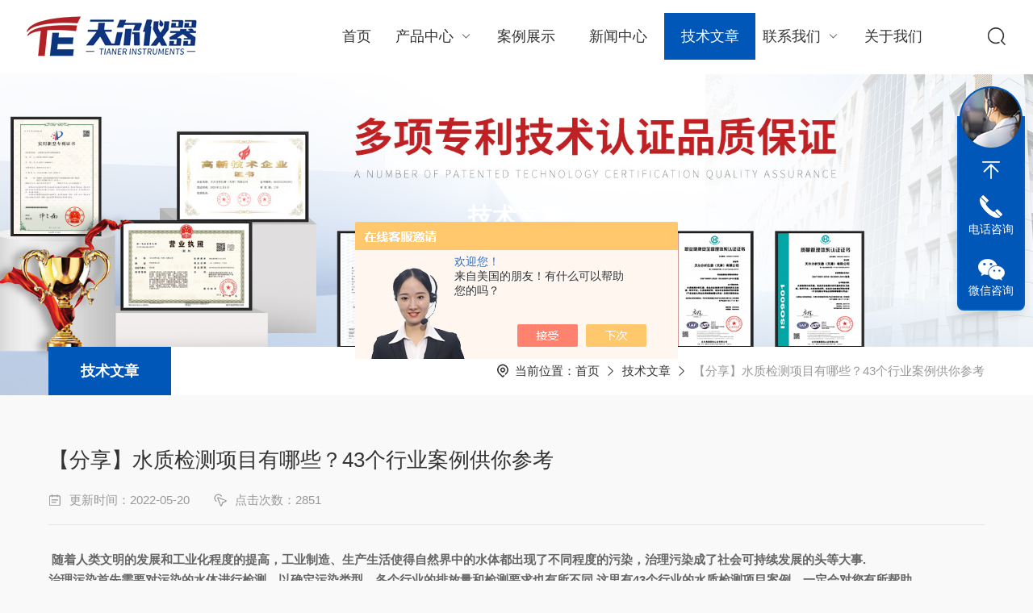

--- FILE ---
content_type: text/html; charset=utf-8
request_url: http://www.tianeryq.com/Article-3016873.html
body_size: 9590
content:
<!DOCTYPE html PUBLIC "-//W3C//DTD XHTML 1.0 Transitional//EN" "http://www.w3.org/TR/xhtml1/DTD/xhtml1-transitional.dtd">
<html xmlns="http://www.w3.org/1999/xhtml">
<head>
<meta http-equiv="Content-Type" content="text/html; charset=utf-8" />
<meta name="viewport" content="width=device-width, initial-scale=1, maximum-scale=1, user-scalable=no">
<title>【分享】水质检测项目有哪些？43个行业案例供你参考-天尔分析仪器（天津）有限公司</title>


<link rel="stylesheet" type="text/css" href="/Skins/416924/css/Common.css">
<link rel="stylesheet" type="text/css" href="/Skins/416924/css/lyStyle.css">
<link rel="stylesheet" type="text/css" href="http://public.mtnets.com/public/css/swiper.min.css">
<script src="http://public.mtnets.com/public/js/jqueryNew.min.js"></script>
<script src="http://public.mtnets.com/public/js/swiper.min.js"></script>

<!--此Js使手机浏览器的active为可用状态-->
<script type="text/javascript">
    document.addEventListener("touchstart", function () { }, true);
</script>
<!--导航当前状态 JS-->
<script language="javascript" type="text/javascript"> 
	var nav= '5';
</script>
<!--导航当前状态 JS END-->
<link rel="shortcut icon" href="/Skins/416924/favicon.ico" />
<script type="application/ld+json">
{
"@context": "https://ziyuan.baidu.com/contexts/cambrian.jsonld",
"@id": "http://www.tianeryq.com/Article-3016873.html",
"title": "【分享】水质检测项目有哪些？43个行业案例供你参考",
"pubDate": "2022-05-20T15:14:22",
"upDate": "2022-05-20T15:14:22"
    }</script>
<script language="javaScript" src="/js/JSChat.js"></script><script language="javaScript">function ChatBoxClickGXH() { DoChatBoxClickGXH('https://chat.chem17.com',420025) }</script><script>!window.jQuery && document.write('<script src="https://public.mtnets.com/Plugins/jQuery/2.2.4/jquery-2.2.4.min.js" integrity="sha384-rY/jv8mMhqDabXSo+UCggqKtdmBfd3qC2/KvyTDNQ6PcUJXaxK1tMepoQda4g5vB" crossorigin="anonymous">'+'</scr'+'ipt>');</script><script type="text/javascript" src="https://chat.chem17.com/chat/KFCenterBox/416924"></script><script type="text/javascript" src="https://chat.chem17.com/chat/KFLeftBox/416924"></script><script>
(function(){
var bp = document.createElement('script');
var curProtocol = window.location.protocol.split(':')[0];
if (curProtocol === 'https') {
bp.src = 'https://zz.bdstatic.com/linksubmit/push.js';
}
else {
bp.src = 'http://push.zhanzhang.baidu.com/push.js';
}
var s = document.getElementsByTagName("script")[0];
s.parentNode.insertBefore(bp, s);
})();
</script>
</head>

<body style="background-color:#f9f9f9;">

<!--头部 开始-->
<div class="phonebox">
  <div class="ly_top">
    <div class="lytop_main w1400">
      <div class="toplogo wow fadeInLeft"><a href="/"><img src="/Skins/416924/images/logo.jpg" alt="天尔分析仪器（天津）有限公司" /></a></div>
      <!-- 控制menu -->
      <div class="nav_menu"> <span></span> </div>
      <div class="top_right">
        <ul class="nav">
          <li id="navId1"><a href="/">首页</a></li>
          <li id="navId2"> <a href="/products.html">产品中心<i></i></a>
            <div class="nav_item_open">
               
              <div class="nav_item2"><a href="/ParentList-1920774.html">实验室仪器</a></div>
                
              <div class="nav_item2"><a href="/ParentList-1921110.html">便携户外检测</a></div>
                
              <div class="nav_item2"><a href="/ParentList-1921662.html">多参数检测仪</a></div>
                
              <div class="nav_item2"><a href="/ParentList-1921975.html">测油仪检测</a></div>
                
              <div class="nav_item2"><a href="/ParentList-1922668.html">紫外多参数水质测定仪系列</a></div>
                
              <div class="nav_item2"><a href="/ParentList-1922785.html">多参数水质综合测定仪</a></div>
                
              <div class="nav_item2"><a href="/ParentList-1922853.html">智能多参数水质检测一体机</a></div>
                
              <div class="nav_item2"><a href="/ParentList-1923506.html">总磷快速测定仪</a></div>
                
              <div class="nav_item2"><a href="/ParentList-1923541.html">便携式总磷快速测定仪</a></div>
                
              <div class="nav_item2"><a href="/ParentList-1923577.html">便携式总氮快速测定仪</a></div>
                
              <div class="nav_item2"><a href="/ParentList-1923588.html">多参数水质重金属测定仪</a></div>
                
              <div class="nav_item2"><a href="/ParentList-1923605.html">多参数水质污染物测定仪</a></div>
                
              <div class="nav_item2"><a href="/ParentList-2226146.html">水中叶绿素a测定仪</a></div>
                
              <div class="nav_item2"><a href="/ParentList-2226262.html">全新测油仪系列</a></div>
                
              <div class="nav_item2"><a href="/ParentList-2335372.html">水质分析仪器</a></div>
                
              <div class="nav_item2"><a href="/ParentList-2349445.html">水质重金属测定仪</a></div>
                
              <div class="nav_item2"><a href="/ParentList-2350719.html">消解仪</a></div>
                
              <div class="nav_item2"><a href="/ParentList-2357625.html">总氮测定仪</a></div>
                
              <div class="nav_item2"><a href="/ParentList-2359299.html">总磷测定仪</a></div>
                
              <div class="nav_item2"><a href="/ParentList-2367788.html">BOD测定仪</a></div>
                
              <div class="nav_item2"><a href="/ParentList-2369611.html">余氯测定仪</a></div>
                
              <div class="nav_item2"><a href="/ParentList-2417390.html">溶解氧测定仪</a></div>
                
              <div class="nav_item2"><a href="/ParentList-2417426.html">大肠杆菌</a></div>
             
            </div>
          </li>
          <li id="navId3"> <a href="/successcase.html">案例展示</a></li>
          <li id="navId4"> <a href="/news.html">新闻中心</a>
          </li>
          <li id="navId5"> <a href="/article.html">技术文章</a></li>
          <li id="navId6"> <a href="/contact.html">联系我们<i></i></a>
            <div class="nav_item_open">
              <div class="nav_item2"><a href="/contact.html">联系方式</a></div>
              <div class="nav_item2"><a href="/order.html">在线咨询</a></div>
            </div>
          </li>
          <li id="navId7"> <a href="/aboutus.html">关于我们</a></li>
        </ul>
        <div class="top_search"> <em></em>
          <div class="search_con2">
            <div class="search-input">
              <form class="form1" name="form1" method="post" action="/products.html">
                <input class="input1" name="keyword" type="text" placeholder="请输入产品名称">
                <input class="bnts" name="submit" style="cursor:pointer;" type="submit" value="">
              </form>
            </div>
            <a href="javascript:void(0)" class="moblie-search-close js-search-btn-close"><span class="hwic_cross"></span></a> </div>
        </div>
      </div>
    </div>
  </div>
</div>
<!--头部 结束-->
</div>
<script language="javascript" type="text/javascript">
    try {
        document.getElementById("navId" + nav).className = "navon";
    }
    catch (e) { }
</script> 
<!--头部结束--> 

<script src="https://www.chem17.com/mystat.aspx?u=TE1028886886"></script>

<!--NyBanner 开始-->
<div class="NyBanner">
	<img src="/Skins/416924/images/nyBanner.jpg" class="nyBa_Img" />
    <div class="NyBa_Con"><p>技术文章</p><i></i><span>TECHNICAL ARTICLES</span></div>
</div>
<!--NyBanner 结束-->

<!--NyCrumb 开始-->
<div class="NyCrumb">
    <i></i>
    <div class="NyCrumb_Main">            
        <ul>
            <li class="NyActive"><a href="/article.html">技术文章</a></li><div class="clear"></div>
        </ul>        
        <p><img src="/Skins/416924/images/Crumb.png" class="Crumb" />当前位置：<a href="/">首页</a><img src="/Skins/416924/images/jt9.png" class="CrumbJt" /><a href="/article.html">技术文章</a><img src="/Skins/416924/images/jt9.png" class="CrumbJt" /><span>【分享】水质检测项目有哪些？43个行业案例供你参考</span></p>            
        <div class="clear"></div>
    </div>
</div>
<!--NyCrumb 结束-->

<!--NyNewDetail 开始-->
<div class="NyNewDetail">
    <div class="NyNewDetail_Main">
    	<h1 class="NyNewDetail_Name">【分享】水质检测项目有哪些？43个行业案例供你参考</h1>
        <div class="NyNewDetail_Tips">
        	<span><img src="/Skins/416924/images/ico04.png" />更新时间：2022-05-20</span><span><img src="/Skins/416924/images/ico05.png" />点击次数：2851</span>
        </div>
        <div class="NyNewDetail_Content">
        	<span style="font-family: 微软雅黑;"><span style="font-size: 14px;">&nbsp;<b><span class="15" style="color: rgb(102, 102, 102); letter-spacing: 0pt; background-image: initial; background-position: initial; background-size: initial; background-repeat: initial; background-attachment: initial; background-origin: initial; background-clip: initial;">随着人类文明的发展和工业化程度的提高，工业制造、生产生活使得自然界中的水体都出现了不同程度的污染，治理污染成了社会可持续发展的头等大事.</span></b> </span></span><p class="p" style="margin: 0pt; text-indent: 0pt; padding: 0pt; background-image: initial; background-position: initial; background-size: initial; background-repeat: initial; background-attachment: initial; background-origin: initial; background-clip: initial;"><span style="font-family: 微软雅黑;"><span style="font-size: 14px;"><b><span class="15" style="color: rgb(102, 102, 102); letter-spacing: 0pt; background-image: initial; background-position: initial; background-size: initial; background-repeat: initial; background-attachment: initial; background-origin: initial; background-clip: initial;">治理污染首先需要对污染的水体进行检测，以确定污染类型，各个行业的排放量和检测要求也有所不同.这里有43个行业的水质检测项目案例，一定会对您有所帮助.</span></b></span></span><span style="font-family: 微软雅黑; color: rgb(102, 102, 102); letter-spacing: 0pt; font-size: 12pt;"><o:p></o:p></span></p><table class="MsoNormalTable" style="border-collapse:collapse;width:460.9500pt;margin-left:4.6500pt;mso-table-layout-alt:fixed;mso-padding-alt:0.7500pt 0.7500pt 0.7500pt 0.7500pt ;">    <tbody>        <tr>            <td width="74" valign="top" style="width: 55.65pt; padding: 0.75pt; border-width: 1pt; border-style: solid; border-color: windowtext; background-image: initial; background-position: initial; background-size: initial; background-repeat: initial; background-attachment: initial; background-origin: initial; background-clip: initial;">            <p class="MsoNormal" align="center" style="margin-top:0.0000pt;margin-right:0.0000pt;margin-bottom:0.0000pt;margin-left:0.0000pt;mso-pagination:widow-orphan;text-align:center;"><span style="font-family: 微软雅黑;"><span style="font-size: 14px;"><span style="color: rgb(102, 102, 102); letter-spacing: 0pt;">序列</span></span></span><span style="font-family:Calibri;mso-fareast-font-family:宋体;mso-bidi-font-family:'Times New Roman';font-size:10.5000pt;mso-font-kerning:1.0000pt;"><o:p></o:p></span></p>            </td>            <td width="161" valign="top" style="width: 121.05pt; padding: 0.75pt; border-left: none; border-right: 1pt solid windowtext; border-top: 1pt solid windowtext; border-bottom: 1pt solid windowtext; background-image: initial; background-position: initial; background-size: initial; background-repeat: initial; background-attachment: initial; background-origin: initial; background-clip: initial;">            <p class="MsoNormal" align="center" style="margin-top:0.0000pt;margin-right:0.0000pt;margin-bottom:0.0000pt;margin-left:0.0000pt;mso-pagination:widow-orphan;text-align:center;"><span style="font-family: 微软雅黑;"><span style="font-size: 14px;"><span style="color: rgb(102, 102, 102); letter-spacing: 0pt;">行业类别</span></span></span><span style="font-family:Calibri;mso-fareast-font-family:宋体;mso-bidi-font-family:'Times New Roman';font-size:10.5000pt;mso-font-kerning:1.0000pt;"><o:p></o:p></span></p>            </td>            <td width="379" valign="top" style="width: 284.25pt; padding: 0.75pt; border-left: none; border-right: 1pt solid windowtext; border-top: 1pt solid windowtext; border-bottom: 1pt solid windowtext; background-image: initial; background-position: initial; background-size: initial; background-repeat: initial; background-attachment: initial; background-origin: initial; background-clip: initial;">            <p class="MsoNormal" align="center" style="margin-top:0.0000pt;margin-right:0.0000pt;margin-bottom:0.0000pt;margin-left:0.0000pt;mso-pagination:widow-orphan;text-align:center;"><span style="font-family: 微软雅黑;"><span style="font-size: 14px;"><span style="color: rgb(102, 102, 102); letter-spacing: 0pt;">检测项目</span></span></span><span style="font-family:Calibri;mso-fareast-font-family:宋体;mso-bidi-font-family:'Times New Roman';font-size:10.5000pt;mso-font-kerning:1.0000pt;"><o:p></o:p></span></p>            </td>        </tr>        <tr>            <td width="74" valign="top" style="width: 55.65pt; padding: 0.75pt; border-left: 1pt solid windowtext; border-right: 1pt solid windowtext; border-top: none; border-bottom: 1pt solid windowtext; background-image: initial; background-position: initial; background-size: initial; background-repeat: initial; background-attachment: initial; background-origin: initial; background-clip: initial;">            <p class="MsoNormal" align="center" style="margin-top:0.0000pt;margin-right:0.0000pt;margin-bottom:0.0000pt;margin-left:0.0000pt;mso-pagination:widow-orphan;text-align:center;"><span style="font-family: 微软雅黑;"><span style="font-size: 14px;"><span style="color: rgb(102, 102, 102); letter-spacing: 0pt;">1</span></span></span><span style="font-family:Calibri;mso-fareast-font-family:宋体;mso-bidi-font-family:'Times New Roman';font-size:10.5000pt;mso-font-kerning:1.0000pt;"><o:p></o:p></span></p>            </td>            <td width="161" valign="top" style="width: 121.05pt; padding: 0.75pt; border-left: none; border-right: 1pt solid windowtext; border-top: none; border-bottom: 1pt solid windowtext; background-image: initial; background-position: initial; background-size: initial; background-repeat: initial; background-attachment: initial; background-origin: initial; background-clip: initial;">            <p class="MsoNormal" align="center" style="margin-top:0.0000pt;margin-right:0.0000pt;margin-bottom:0.0000pt;margin-left:0.0000pt;mso-pagination:widow-orphan;text-align:center;"><span style="font-family: 微软雅黑;"><span style="font-size: 14px;"><span style="color: rgb(102, 102, 102); letter-spacing: 0pt;">化学合成类制药工业</span></span></span><span style="font-family:Calibri;mso-fareast-font-family:宋体;mso-bidi-font-family:'Times New Roman';font-size:10.5000pt;mso-font-kerning:1.0000pt;"><o:p></o:p></span></p>            </td>            <td width="379" valign="top" style="width: 284.25pt; padding: 0.75pt; border-left: none; border-right: 1pt solid windowtext; border-top: none; border-bottom: 1pt solid windowtext; background-image: initial; background-position: initial; background-size: initial; background-repeat: initial; background-attachment: initial; background-origin: initial; background-clip: initial;">            <p class="MsoNormal" align="center" style="margin-top:0.0000pt;margin-right:0.0000pt;margin-bottom:0.0000pt;margin-left:0.0000pt;mso-pagination:widow-orphan;text-align:center;"><span style="font-family: 微软雅黑;"><span style="font-size: 14px;"><span style="color: rgb(102, 102, 102); letter-spacing: 0pt;">10项：化学需氧量（COD）、生化需氧量（BOD）、悬浮物（SS）、PH值、氨氮（NH#-N）、总氮（TN）、总磷（TP）、硫化物、硝基苯类、总氰化物</span></span></span><span style="font-family:Calibri;mso-fareast-font-family:宋体;mso-bidi-font-family:'Times New Roman';font-size:10.5000pt;mso-font-kerning:1.0000pt;"><o:p></o:p></span></p>            </td>        </tr>        <tr>            <td width="74" valign="top" style="width: 55.65pt; padding: 0.75pt; border-left: 1pt solid windowtext; border-right: 1pt solid windowtext; border-top: none; border-bottom: 1pt solid windowtext; background-image: initial; background-position: initial; background-size: initial; background-repeat: initial; background-attachment: initial; background-origin: initial; background-clip: initial;">            <p class="MsoNormal" align="center" style="margin-top:0.0000pt;margin-right:0.0000pt;margin-bottom:0.0000pt;margin-left:0.0000pt;mso-pagination:widow-orphan;text-align:center;"><span style="font-family: 微软雅黑;"><span style="font-size: 14px;"><span style="color: rgb(102, 102, 102); letter-spacing: 0pt;">2</span></span></span><span style="font-family:Calibri;mso-fareast-font-family:宋体;mso-bidi-font-family:'Times New Roman';font-size:10.5000pt;mso-font-kerning:1.0000pt;"><o:p></o:p></span></p>            </td>            <td width="161" valign="top" style="width: 121.05pt; padding: 0.75pt; border-left: none; border-right: 1pt solid windowtext; border-top: none; border-bottom: 1pt solid windowtext; background-image: initial; background-position: initial; background-size: initial; background-repeat: initial; background-attachment: initial; background-origin: initial; background-clip: initial;">            <p class="MsoNormal" align="center" style="margin-top:0.0000pt;margin-right:0.0000pt;margin-bottom:0.0000pt;margin-left:0.0000pt;mso-pagination:widow-orphan;text-align:center;"><span style="font-family: 微软雅黑;"><span style="font-size: 14px;"><span style="color: rgb(102, 102, 102); letter-spacing: 0pt;">石油化学工业</span></span></span><span style="font-family:Calibri;mso-fareast-font-family:宋体;mso-bidi-font-family:'Times New Roman';font-size:10.5000pt;mso-font-kerning:1.0000pt;"><o:p></o:p></span></p>            </td>            <td width="379" valign="top" style="width: 284.25pt; padding: 0.75pt; border-left: none; border-right: 1pt solid windowtext; border-top: none; border-bottom: 1pt solid windowtext; background-image: initial; background-position: initial; background-size: initial; background-repeat: initial; background-attachment: initial; background-origin: initial; background-clip: initial;">            <p class="MsoNormal" align="center" style="margin-top:0.0000pt;margin-right:0.0000pt;margin-bottom:0.0000pt;margin-left:0.0000pt;mso-pagination:widow-orphan;text-align:center;"><span style="font-family: 微软雅黑;"><span style="font-size: 14px;"><span style="color: rgb(102, 102, 102); letter-spacing: 0pt;">10项：化学需氧量（COD）、生化需氧量（BOD）、悬浮物（SS）、PH值、氨氮（NH#-N）、总氮（TN）、总磷（TP）、石油类、氟化物、总氰化物</span></span></span><span style="font-family:Calibri;mso-fareast-font-family:宋体;mso-bidi-font-family:'Times New Roman';font-size:10.5000pt;mso-font-kerning:1.0000pt;"><o:p></o:p></span></p>            </td>        </tr>        <tr>            <td width="74" valign="top" style="width: 55.65pt; padding: 0.75pt; border-left: 1pt solid windowtext; border-right: 1pt solid windowtext; border-top: none; border-bottom: 1pt solid windowtext; background-image: initial; background-position: initial; background-size: initial; background-repeat: initial; background-attachment: initial; background-origin: initial; background-clip: initial;">            <p class="MsoNormal" align="center" style="margin-top:0.0000pt;margin-right:0.0000pt;margin-bottom:0.0000pt;margin-left:0.0000pt;mso-pagination:widow-orphan;text-align:center;"><span style="font-family: 微软雅黑;"><span style="font-size: 14px;"><span style="color: rgb(102, 102, 102); letter-spacing: 0pt;">3</span></span></span><span style="font-family:Calibri;mso-fareast-font-family:宋体;mso-bidi-font-family:'Times New Roman';font-size:10.5000pt;mso-font-kerning:1.0000pt;"><o:p></o:p></span></p>            </td>            <td width="161" valign="top" style="width: 121.05pt; padding: 0.75pt; border-left: none; border-right: 1pt solid windowtext; border-top: none; border-bottom: 1pt solid windowtext; background-image: initial; background-position: initial; background-size: initial; background-repeat: initial; background-attachment: initial; background-origin: initial; background-clip: initial;">            <p class="MsoNormal" align="center" style="margin-top:0.0000pt;margin-right:0.0000pt;margin-bottom:0.0000pt;margin-left:0.0000pt;mso-pagination:widow-orphan;text-align:center;"><span style="font-family: 微软雅黑;"><span style="font-size: 14px;"><span style="color: rgb(90, 90, 90); letter-spacing: 0pt; background-image: initial; background-position: initial; background-size: initial; background-repeat: initial; background-attachment: initial; background-origin: initial; background-clip: initial;">混装制剂类制药工业</span></span></span><span style="font-family:Calibri;mso-fareast-font-family:宋体;mso-bidi-font-family:'Times New Roman';font-size:10.5000pt;mso-font-kerning:1.0000pt;"><o:p></o:p></span></p>            </td>            <td width="379" valign="top" style="width: 284.25pt; padding: 0.75pt; border-left: none; border-right: 1pt solid windowtext; border-top: none; border-bottom: 1pt solid windowtext; background-image: initial; background-position: initial; background-size: initial; background-repeat: initial; background-attachment: initial; background-origin: initial; background-clip: initial;">            <p class="MsoNormal" align="center" style="margin-top:0.0000pt;margin-right:0.0000pt;margin-bottom:0.0000pt;margin-left:0.0000pt;mso-pagination:widow-orphan;text-align:center;"><span style="font-family: 微软雅黑;"><span style="font-size: 14px;"><span style="color: rgb(51, 51, 51); letter-spacing: 0pt; background-image: initial; background-position: initial; background-size: initial; background-repeat: initial; background-attachment: initial; background-origin: initial; background-clip: initial;">7项：化学需氧量（COD）、生化需氧量（BOD）、悬浮物（SS）、PH值、氨氮（NH#-N）、总氮（TN）、总磷（TP）</span></span></span><span style="font-family:Calibri;mso-fareast-font-family:宋体;mso-bidi-font-family:'Times New Roman';font-size:10.5000pt;mso-font-kerning:1.0000pt;"><o:p></o:p></span></p>            </td>        </tr>        <tr>            <td width="74" valign="top" style="width: 55.65pt; padding: 0.75pt; border-left: 1pt solid windowtext; border-right: 1pt solid windowtext; border-top: none; border-bottom: 1pt solid windowtext; background-image: initial; background-position: initial; background-size: initial; background-repeat: initial; background-attachment: initial; background-origin: initial; background-clip: initial;">            <p class="MsoNormal" align="center" style="margin-top:0.0000pt;margin-right:0.0000pt;margin-bottom:0.0000pt;margin-left:0.0000pt;mso-pagination:widow-orphan;text-align:center;"><span style="font-family: 微软雅黑;"><span style="font-size: 14px;"><span style="color: rgb(102, 102, 102); letter-spacing: 0pt;">4</span></span></span><span style="font-family:Calibri;mso-fareast-font-family:宋体;mso-bidi-font-family:'Times New Roman';font-size:10.5000pt;mso-font-kerning:1.0000pt;"><o:p></o:p></span></p>            </td>            <td width="161" valign="top" style="width: 121.05pt; padding: 0.75pt; border-left: none; border-right: 1pt solid windowtext; border-top: none; border-bottom: 1pt solid windowtext; background-image: initial; background-position: initial; background-size: initial; background-repeat: initial; background-attachment: initial; background-origin: initial; background-clip: initial;">            <p class="MsoNormal" align="center" style="margin-top:0.0000pt;margin-right:0.0000pt;margin-bottom:0.0000pt;margin-left:0.0000pt;mso-pagination:widow-orphan;text-align:center;"><span style="font-family: 微软雅黑;"><span style="font-size: 14px;"><span style="color: rgb(102, 102, 102); letter-spacing: 0pt;">化学工业</span></span></span><span style="font-family:Calibri;mso-fareast-font-family:宋体;mso-bidi-font-family:'Times New Roman';font-size:10.5000pt;mso-font-kerning:1.0000pt;"><o:p></o:p></span></p>            </td>            <td width="379" valign="top" style="width: 284.25pt; padding: 0.75pt; border-left: none; border-right: 1pt solid windowtext; border-top: none; border-bottom: 1pt solid windowtext; background-image: initial; background-position: initial; background-size: initial; background-repeat: initial; background-attachment: initial; background-origin: initial; background-clip: initial;">            <p class="MsoNormal" align="center" style="margin-top:0.0000pt;margin-right:0.0000pt;margin-bottom:0.0000pt;margin-left:0.0000pt;mso-pagination:widow-orphan;text-align:center;"><span style="font-family: 微软雅黑;"><span style="font-size: 14px;"><span style="color: rgb(102, 102, 102); letter-spacing: 0pt;">10项：化学需氧量（COD）、生化需氧量（BOD）、悬浮物（SS）、PH值、氨氮（NH#-N）、总氮（TN）、总磷（TP）、石油类、挥发酚、硫化物</span></span></span><span style="font-family:Calibri;mso-fareast-font-family:宋体;mso-bidi-font-family:'Times New Roman';font-size:10.5000pt;mso-font-kerning:1.0000pt;"><o:p></o:p></span></p>            </td>        </tr>        <tr>            <td width="74" valign="top" style="width: 55.65pt; padding: 0.75pt; border-left: 1pt solid windowtext; border-right: 1pt solid windowtext; border-top: none; border-bottom: 1pt solid windowtext; background-image: initial; background-position: initial; background-size: initial; background-repeat: initial; background-attachment: initial; background-origin: initial; background-clip: initial;">            <p class="MsoNormal" align="center" style="margin-top:0.0000pt;margin-right:0.0000pt;margin-bottom:0.0000pt;margin-left:0.0000pt;mso-pagination:widow-orphan;text-align:center;"><span style="font-family: 微软雅黑;"><span style="font-size: 14px;"><span style="color: rgb(102, 102, 102); letter-spacing: 0pt;">5</span></span></span><span style="font-family:Calibri;mso-fareast-font-family:宋体;mso-bidi-font-family:'Times New Roman';font-size:10.5000pt;mso-font-kerning:1.0000pt;"><o:p></o:p></span></p>            </td>            <td width="161" valign="top" style="width: 121.05pt; padding: 0.75pt; border-left: none; border-right: 1pt solid windowtext; border-top: none; border-bottom: 1pt solid windowtext; background-image: initial; background-position: initial; background-size: initial; background-repeat: initial; background-attachment: initial; background-origin: initial; background-clip: initial;">            <p class="MsoNormal" align="center" style="margin-top:0.0000pt;margin-right:0.0000pt;margin-bottom:0.0000pt;margin-left:0.0000pt;mso-pagination:widow-orphan;text-align:center;"><span style="font-family: 微软雅黑;"><span style="font-size: 14px;"><span style="color: rgb(102, 102, 102); letter-spacing: 0pt;">医疗机构</span></span></span><span style="font-family:Calibri;mso-fareast-font-family:宋体;mso-bidi-font-family:'Times New Roman';font-size:10.5000pt;mso-font-kerning:1.0000pt;"><o:p></o:p></span></p>            </td>            <td width="379" valign="top" style="width: 284.25pt; padding: 0.75pt; border-left: none; border-right: 1pt solid windowtext; border-top: none; border-bottom: 1pt solid windowtext; background-image: initial; background-position: initial; background-size: initial; background-repeat: initial; background-attachment: initial; background-origin: initial; background-clip: initial;">            <p class="MsoNormal" align="center" style="margin-top:0.0000pt;margin-right:0.0000pt;margin-bottom:0.0000pt;margin-left:0.0000pt;mso-pagination:widow-orphan;text-align:center;"><span style="font-family: 微软雅黑;"><span style="font-size: 14px;"><span style="color: rgb(102, 102, 102); letter-spacing: 0pt;">11项：化学需氧量（COD）、生化需氧量（BOD）、悬浮物（SS）、PH值、氨氮（NH#-N）、动植物油、总氰化物、总汞、总镉、六价铬、总银</span></span></span><span style="font-family:Calibri;mso-fareast-font-family:宋体;mso-bidi-font-family:'Times New Roman';font-size:10.5000pt;mso-font-kerning:1.0000pt;"><o:p></o:p></span></p>            </td>        </tr>        <tr>            <td width="74" valign="top" style="width: 55.65pt; padding: 0.75pt; border-left: 1pt solid windowtext; border-right: 1pt solid windowtext; border-top: none; border-bottom: 1pt solid windowtext; background-image: initial; background-position: initial; background-size: initial; background-repeat: initial; background-attachment: initial; background-origin: initial; background-clip: initial;">            <p class="MsoNormal" align="center" style="margin-top:0.0000pt;margin-right:0.0000pt;margin-bottom:0.0000pt;margin-left:0.0000pt;mso-pagination:widow-orphan;text-align:center;"><span style="font-family: 微软雅黑;"><span style="font-size: 14px;"><span style="color: rgb(102, 102, 102); letter-spacing: 0pt;">6</span></span></span><span style="font-family:Calibri;mso-fareast-font-family:宋体;mso-bidi-font-family:'Times New Roman';font-size:10.5000pt;mso-font-kerning:1.0000pt;"><o:p></o:p></span></p>            </td>            <td width="161" valign="top" style="width: 121.05pt; padding: 0.75pt; border-left: none; border-right: 1pt solid windowtext; border-top: none; border-bottom: 1pt solid windowtext; background-image: initial; background-position: initial; background-size: initial; background-repeat: initial; background-attachment: initial; background-origin: initial; background-clip: initial;">            <p class="MsoNormal" align="center" style="margin-top:0.0000pt;margin-right:0.0000pt;margin-bottom:0.0000pt;margin-left:0.0000pt;mso-pagination:widow-orphan;text-align:center;"><span style="font-family: 微软雅黑;"><span style="font-size: 14px;"><span style="color: rgb(102, 102, 102); letter-spacing: 0pt;">中药类制药</span></span></span><span style="font-family:Calibri;mso-fareast-font-family:宋体;mso-bidi-font-family:'Times New Roman';font-size:10.5000pt;mso-font-kerning:1.0000pt;"><o:p></o:p></span></p>            </td>            <td width="379" valign="top" style="width: 284.25pt; padding: 0.75pt; border-left: none; border-right: 1pt solid windowtext; border-top: none; border-bottom: 1pt solid windowtext; background-image: initial; background-position: initial; background-size: initial; background-repeat: initial; background-attachment: initial; background-origin: initial; background-clip: initial;">            <p class="MsoNormal" align="center" style="margin-top:0.0000pt;margin-right:0.0000pt;margin-bottom:0.0000pt;margin-left:0.0000pt;mso-pagination:widow-orphan;text-align:center;"><span style="font-family: 微软雅黑;"><span style="font-size: 14px;"><span style="color: rgb(102, 102, 102); letter-spacing: 0pt;">9项：化学需氧量（COD）、生化需氧量（BOD）、悬浮物（SS）、PH值、动植物油、氨氮（NH#-N）、总氮（TN）、总磷（TP）、总氰化物</span></span></span><span style="font-family:Calibri;mso-fareast-font-family:宋体;mso-bidi-font-family:'Times New Roman';font-size:10.5000pt;mso-font-kerning:1.0000pt;"><o:p></o:p></span></p>            </td>        </tr>        <tr>            <td width="74" valign="top" style="width: 55.65pt; padding: 0.75pt; border-left: 1pt solid windowtext; border-right: 1pt solid windowtext; border-top: none; border-bottom: 1pt solid windowtext; background-image: initial; background-position: initial; background-size: initial; background-repeat: initial; background-attachment: initial; background-origin: initial; background-clip: initial;">            <p class="MsoNormal" align="center" style="margin-top:0.0000pt;margin-right:0.0000pt;margin-bottom:0.0000pt;margin-left:0.0000pt;mso-pagination:widow-orphan;text-align:center;"><span style="font-family: 微软雅黑;"><span style="font-size: 14px;"><span style="color: rgb(102, 102, 102); letter-spacing: 0pt;">7</span></span></span><span style="font-family:Calibri;mso-fareast-font-family:宋体;mso-bidi-font-family:'Times New Roman';font-size:10.5000pt;mso-font-kerning:1.0000pt;"><o:p></o:p></span></p>            </td>            <td width="161" valign="top" style="width: 121.05pt; padding: 0.75pt; border-left: none; border-right: 1pt solid windowtext; border-top: none; border-bottom: 1pt solid windowtext; background-image: initial; background-position: initial; background-size: initial; background-repeat: initial; background-attachment: initial; background-origin: initial; background-clip: initial;">            <p class="MsoNormal" align="center" style="margin-top:0.0000pt;margin-right:0.0000pt;margin-bottom:0.0000pt;margin-left:0.0000pt;mso-pagination:widow-orphan;text-align:center;"><span style="font-family: 微软雅黑;"><span style="font-size: 14px;"><span style="color: rgb(102, 102, 102); letter-spacing: 0pt;">生物实验室</span></span></span><span style="font-family:Calibri;mso-fareast-font-family:宋体;mso-bidi-font-family:'Times New Roman';font-size:10.5000pt;mso-font-kerning:1.0000pt;"><o:p></o:p></span></p>            </td>            <td width="379" valign="top" style="width: 284.25pt; padding: 0.75pt; border-left: none; border-right: 1pt solid windowtext; border-top: none; border-bottom: 1pt solid windowtext; background-image: initial; background-position: initial; background-size: initial; background-repeat: initial; background-attachment: initial; background-origin: initial; background-clip: initial;">            <p class="MsoNormal" align="center" style="margin-top:0.0000pt;margin-right:0.0000pt;margin-bottom:0.0000pt;margin-left:0.0000pt;mso-pagination:widow-orphan;text-align:center;"><span style="font-family: 微软雅黑;"><span style="font-size: 14px;"><span style="color: rgb(51, 51, 51); letter-spacing: 0pt; background-image: initial; background-position: initial; background-size: initial; background-repeat: initial; background-attachment: initial; background-origin: initial; background-clip: initial;">9项：化学需氧量（COD）、生化需氧量（BOD）、悬浮物（SS）、PH值、氨氮（NH#-N）、总氮（TN）、总磷（TP）、石油类、总氰化物</span></span></span><span style="font-family:Calibri;mso-fareast-font-family:宋体;mso-bidi-font-family:'Times New Roman';font-size:10.5000pt;mso-font-kerning:1.0000pt;"><o:p></o:p></span></p>            </td>        </tr>        <tr>            <td width="74" valign="top" style="width: 55.65pt; padding: 0.75pt; border-left: 1pt solid windowtext; border-right: 1pt solid windowtext; border-top: none; border-bottom: 1pt solid windowtext; background-image: initial; background-position: initial; background-size: initial; background-repeat: initial; background-attachment: initial; background-origin: initial; background-clip: initial;">            <p class="MsoNormal" align="center" style="margin-top:0.0000pt;margin-right:0.0000pt;margin-bottom:0.0000pt;margin-left:0.0000pt;mso-pagination:widow-orphan;text-align:center;"><span style="font-family: 微软雅黑;"><span style="font-size: 14px;"><span style="color: rgb(102, 102, 102); letter-spacing: 0pt;">8</span></span></span><span style="font-family:Calibri;mso-fareast-font-family:宋体;mso-bidi-font-family:'Times New Roman';font-size:10.5000pt;mso-font-kerning:1.0000pt;"><o:p></o:p></span></p>            </td>            <td width="161" valign="top" style="width: 121.05pt; padding: 0.75pt; border-left: none; border-right: 1pt solid windowtext; border-top: none; border-bottom: 1pt solid windowtext; background-image: initial; background-position: initial; background-size: initial; background-repeat: initial; background-attachment: initial; background-origin: initial; background-clip: initial;">            <p class="MsoNormal" align="center" style="margin-top:0.0000pt;margin-right:0.0000pt;margin-bottom:0.0000pt;margin-left:0.0000pt;mso-pagination:widow-orphan;text-align:center;"><span style="font-family: 微软雅黑;"><span style="font-size: 14px;"><span style="color: rgb(102, 102, 102); letter-spacing: 0pt;">生活垃圾填埋场及中转站</span></span></span><span style="font-family:Calibri;mso-fareast-font-family:宋体;mso-bidi-font-family:'Times New Roman';font-size:10.5000pt;mso-font-kerning:1.0000pt;"><o:p></o:p></span></p>            </td>            <td width="379" valign="top" style="width: 284.25pt; padding: 0.75pt; border-left: none; border-right: 1pt solid windowtext; border-top: none; border-bottom: 1pt solid windowtext; background-image: initial; background-position: initial; background-size: initial; background-repeat: initial; background-attachment: initial; background-origin: initial; background-clip: initial;">            <p class="MsoNormal" align="center" style="margin-top:0.0000pt;margin-right:0.0000pt;margin-bottom:0.0000pt;margin-left:0.0000pt;mso-pagination:widow-orphan;text-align:center;"><span style="font-family: 微软雅黑;"><span style="font-size: 14px;"><span style="color: rgb(51, 51, 51); letter-spacing: 0pt; background-image: initial; background-position: initial; background-size: initial; background-repeat: initial; background-attachment: initial; background-origin: initial; background-clip: initial;">12项：化学需氧量（COD）、生化需氧量（BOD）、悬浮物（SS）、PH值、氨氮（NH#-N）、总氮（TN）、总磷（TP）、动植物油、总镉、总铬、六价铬、总铅</span></span></span><span style="font-family:Calibri;mso-fareast-font-family:宋体;mso-bidi-font-family:'Times New Roman';font-size:10.5000pt;mso-font-kerning:1.0000pt;"><o:p></o:p></span></p>            </td>        </tr>        <tr>            <td width="74" valign="top" style="width: 55.65pt; padding: 0.75pt; border-left: 1pt solid windowtext; border-right: 1pt solid windowtext; border-top: none; border-bottom: 1pt solid windowtext; background-image: initial; background-position: initial; background-size: initial; background-repeat: initial; background-attachment: initial; background-origin: initial; background-clip: initial;">            <p class="MsoNormal" align="center" style="margin-top:0.0000pt;margin-right:0.0000pt;margin-bottom:0.0000pt;margin-left:0.0000pt;mso-pagination:widow-orphan;text-align:center;"><span style="font-family: 微软雅黑;"><span style="font-size: 14px;"><span style="color: rgb(102, 102, 102); letter-spacing: 0pt;">9</span></span></span><span style="font-family:Calibri;mso-fareast-font-family:宋体;mso-bidi-font-family:'Times New Roman';font-size:10.5000pt;mso-font-kerning:1.0000pt;"><o:p></o:p></span></p>            </td>            <td width="161" valign="top" style="width: 121.05pt; padding: 0.75pt; border-left: none; border-right: 1pt solid windowtext; border-top: none; border-bottom: 1pt solid windowtext; background-image: initial; background-position: initial; background-size: initial; background-repeat: initial; background-attachment: initial; background-origin: initial; background-clip: initial;">            <p class="MsoNormal" align="center" style="margin-top:0.0000pt;margin-right:0.0000pt;margin-bottom:0.0000pt;margin-left:0.0000pt;mso-pagination:widow-orphan;text-align:center;"><span style="font-family: 微软雅黑;"><span style="font-size: 14px;"><span style="color: rgb(90, 90, 90); letter-spacing: 0pt; background-image: initial; background-position: initial; background-size: initial; background-repeat: initial; background-attachment: initial; background-origin: initial; background-clip: initial;">造纸业工业</span></span></span><span style="font-family:Calibri;mso-fareast-font-family:宋体;mso-bidi-font-family:'Times New Roman';font-size:10.5000pt;mso-font-kerning:1.0000pt;"><o:p></o:p></span></p>            </td>            <td width="379" valign="top" style="width: 284.25pt; padding: 0.75pt; border-left: none; border-right: 1pt solid windowtext; border-top: none; border-bottom: 1pt solid windowtext; background-image: initial; background-position: initial; background-size: initial; background-repeat: initial; background-attachment: initial; background-origin: initial; background-clip: initial;">            <p class="MsoNormal" align="center" style="margin-top:0.0000pt;margin-right:0.0000pt;margin-bottom:0.0000pt;margin-left:0.0000pt;mso-pagination:widow-orphan;text-align:center;"><span style="font-family: 微软雅黑;"><span style="font-size: 14px;"><span style="color: rgb(102, 102, 102); letter-spacing: 0pt;">8项：化学需氧量（COD）、生化需氧量（BOD）、悬浮物（SS）、PH值、色度、氨氮（NH#-N）、总氮（TN）、总磷（TP）</span></span></span><span style="font-family:Calibri;mso-fareast-font-family:宋体;mso-bidi-font-family:'Times New Roman';font-size:10.5000pt;mso-font-kerning:1.0000pt;"><o:p></o:p></span></p>            </td>        </tr>        <tr>            <td width="74" valign="top" style="width: 55.65pt; padding: 0.75pt; border-left: 1pt solid windowtext; border-right: 1pt solid windowtext; border-top: none; border-bottom: 1pt solid windowtext; background-image: initial; background-position: initial; background-size: initial; background-repeat: initial; background-attachment: initial; background-origin: initial; background-clip: initial;">            <p class="MsoNormal" align="center" style="margin-top:0.0000pt;margin-right:0.0000pt;margin-bottom:0.0000pt;margin-left:0.0000pt;mso-pagination:widow-orphan;text-align:center;"><span style="font-family: 微软雅黑;"><span style="font-size: 14px;"><span style="color: rgb(102, 102, 102); letter-spacing: 0pt;">10</span></span></span><span style="font-family:Calibri;mso-fareast-font-family:宋体;mso-bidi-font-family:'Times New Roman';font-size:10.5000pt;mso-font-kerning:1.0000pt;"><o:p></o:p></span></p>            </td>            <td width="161" valign="top" style="width: 121.05pt; padding: 0.75pt; border-left: none; border-right: 1pt solid windowtext; border-top: none; border-bottom: 1pt solid windowtext; background-image: initial; background-position: initial; background-size: initial; background-repeat: initial; background-attachment: initial; background-origin: initial; background-clip: initial;">            <p class="MsoNormal" align="center" style="margin-top:0.0000pt;margin-right:0.0000pt;margin-bottom:0.0000pt;margin-left:0.0000pt;mso-pagination:widow-orphan;text-align:center;"><span style="font-family: 微软雅黑;"><span style="font-size: 14px;"><span style="color: rgb(90, 90, 90); letter-spacing: 0pt; background-image: initial; background-position: initial; background-size: initial; background-repeat: initial; background-attachment: initial; background-origin: initial; background-clip: initial;">制革及毛皮加工工业</span></span></span><span style="font-family:Calibri;mso-fareast-font-family:宋体;mso-bidi-font-family:'Times New Roman';font-size:10.5000pt;mso-font-kerning:1.0000pt;"><o:p></o:p></span></p>            </td>            <td width="379" valign="top" style="width: 284.25pt; padding: 0.75pt; border-left: none; border-right: 1pt solid windowtext; border-top: none; border-bottom: 1pt solid windowtext; background-image: initial; background-position: initial; background-size: initial; background-repeat: initial; background-attachment: initial; background-origin: initial; background-clip: initial;">            <p class="MsoNormal" align="center" style="margin-top:0.0000pt;margin-right:0.0000pt;margin-bottom:0.0000pt;margin-left:0.0000pt;mso-pagination:widow-orphan;text-align:center;"><span style="font-family: 微软雅黑;"><span style="font-size: 14px;"><span style="color: rgb(51, 51, 51); letter-spacing: 0pt; background-image: initial; background-position: initial; background-size: initial; background-repeat: initial; background-attachment: initial; background-origin: initial; background-clip: initial;">10项：化学需氧量（COD）、生化需氧量（BOD）、悬浮物（SS）、PH值、动植物油、氨氮（NH#-N）、总氮（TN）、总磷（TP）、动植物油、硫化物</span></span></span><span style="font-family:Calibri;mso-fareast-font-family:宋体;mso-bidi-font-family:'Times New Roman';font-size:10.5000pt;mso-font-kerning:1.0000pt;"><o:p></o:p></span></p>            </td>        </tr>        <tr>            <td width="74" valign="top" style="width: 55.65pt; padding: 0.75pt; border-left: 1pt solid windowtext; border-right: 1pt solid windowtext; border-top: none; border-bottom: 1pt solid windowtext; background-image: initial; background-position: initial; background-size: initial; background-repeat: initial; background-attachment: initial; background-origin: initial; background-clip: initial;">            <p class="MsoNormal" align="center" style="margin-top:0.0000pt;margin-right:0.0000pt;margin-bottom:0.0000pt;margin-left:0.0000pt;mso-pagination:widow-orphan;text-align:center;"><span style="font-family: 微软雅黑;"><span style="font-size: 14px;"><span style="color: rgb(102, 102, 102); letter-spacing: 0pt;">11</span></span></span><span style="font-family:Calibri;mso-fareast-font-family:宋体;mso-bidi-font-family:'Times New Roman';font-size:10.5000pt;mso-font-kerning:1.0000pt;"><o:p></o:p></span></p>            </td>            <td width="161" valign="top" style="width: 121.05pt; padding: 0.75pt; border-left: none; border-right: 1pt solid windowtext; border-top: none; border-bottom: 1pt solid windowtext; background-image: initial; background-position: initial; background-size: initial; background-repeat: initial; background-attachment: initial; background-origin: initial; background-clip: initial;">            <p class="MsoNormal" align="center" style="margin-top:0.0000pt;margin-right:0.0000pt;margin-bottom:0.0000pt;margin-left:0.0000pt;mso-pagination:widow-orphan;text-align:center;"><span style="font-family: 微软雅黑;"><span style="font-size: 14px;"><span style="color: rgb(90, 90, 90); letter-spacing: 0pt; background-image: initial; background-position: initial; background-size: initial; background-repeat: initial; background-attachment: initial; background-origin: initial; background-clip: initial;">合成革与人造革工业</span></span></span><span style="font-family:Calibri;mso-fareast-font-family:宋体;mso-bidi-font-family:'Times New Roman';font-size:10.5000pt;mso-font-kerning:1.0000pt;"><o:p></o:p></span></p>            </td>            <td width="379" valign="top" style="width: 284.25pt; padding: 0.75pt; border-left: none; border-right: 1pt solid windowtext; border-top: none; border-bottom: 1pt solid windowtext; background-image: initial; background-position: initial; background-size: initial; background-repeat: initial; background-attachment: initial; background-origin: initial; background-clip: initial;">            <p class="MsoNormal" align="center" style="margin-top:0.0000pt;margin-right:0.0000pt;margin-bottom:0.0000pt;margin-left:0.0000pt;mso-pagination:widow-orphan;text-align:center;"><span style="font-family: 微软雅黑;"><span style="font-size: 14px;"><span style="color: rgb(51, 51, 51); letter-spacing: 0pt; background-image: initial; background-position: initial; background-size: initial; background-repeat: initial; background-attachment: initial; background-origin: initial; background-clip: initial;">8项：化学需氧量（COD）、悬浮物（SS）、PH值、动植物油、氨氮（NH#-N）、总氮（TN）、总磷（TP）、苯系物</span></span></span><span style="font-family:Calibri;mso-fareast-font-family:宋体;mso-bidi-font-family:'Times New Roman';font-size:10.5000pt;mso-font-kerning:1.0000pt;"><o:p></o:p></span></p>            </td>        </tr>        <tr>            <td width="74" valign="top" style="width: 55.65pt; padding: 0.75pt; border-left: 1pt solid windowtext; border-right: 1pt solid windowtext; border-top: none; border-bottom: 1pt solid windowtext; background-image: initial; background-position: initial; background-size: initial; background-repeat: initial; background-attachment: initial; background-origin: initial; background-clip: initial;">            <p class="MsoNormal" align="center" style="margin-top:0.0000pt;margin-right:0.0000pt;margin-bottom:0.0000pt;margin-left:0.0000pt;mso-pagination:widow-orphan;text-align:center;"><span style="font-family: 微软雅黑;"><span style="font-size: 14px;"><span style="color: rgb(102, 102, 102); letter-spacing: 0pt;">12</span></span></span><span style="font-family:Calibri;mso-fareast-font-family:宋体;mso-bidi-font-family:'Times New Roman';font-size:10.5000pt;mso-font-kerning:1.0000pt;"><o:p></o:p></span></p>            </td>            <td width="161" valign="top" style="width: 121.05pt; padding: 0.75pt; border-left: none; border-right: 1pt solid windowtext; border-top: none; border-bottom: 1pt solid windowtext; background-image: initial; background-position: initial; background-size: initial; background-repeat: initial; background-attachment: initial; background-origin: initial; background-clip: initial;">            <p class="MsoNormal" align="center" style="margin-top:0.0000pt;margin-right:0.0000pt;margin-bottom:0.0000pt;margin-left:0.0000pt;mso-pagination:widow-orphan;text-align:center;"><span style="font-family: 微软雅黑;"><span style="font-size: 14px;"><span style="color: rgb(90, 90, 90); letter-spacing: 0pt; background-image: initial; background-position: initial; background-size: initial; background-repeat: initial; background-attachment: initial; background-origin: initial; background-clip: initial;">纺织、印染工业</span></span></span><span style="font-family:Calibri;mso-fareast-font-family:宋体;mso-bidi-font-family:'Times New Roman';font-size:10.5000pt;mso-font-kerning:1.0000pt;"><o:p></o:p></span></p>            </td>            <td width="379" valign="top" style="width: 284.25pt; padding: 0.75pt; border-left: none; border-right: 1pt solid windowtext; border-top: none; border-bottom: 1pt solid windowtext; background-image: initial; background-position: initial; background-size: initial; background-repeat: initial; background-attachment: initial; background-origin: initial; background-clip: initial;">            <p class="MsoNormal" align="center" style="margin-top:0.0000pt;margin-right:0.0000pt;margin-bottom:0.0000pt;margin-left:0.0000pt;mso-pagination:widow-orphan;text-align:center;"><span style="font-family: 微软雅黑;"><span style="font-size: 14px;"><span style="color: rgb(51, 51, 51); letter-spacing: 0pt; background-image: initial; background-position: initial; background-size: initial; background-repeat: initial; background-attachment: initial; background-origin: initial; background-clip: initial;">10项：化学需氧量（COD）、生化需氧量（BOD）、悬浮物（SS）、PH值、氨氮（NH#-N）、总氮（TN）、总磷（TP）、色度、硫化物、苯胺类</span></span></span><span style="font-family:Calibri;mso-fareast-font-family:宋体;mso-bidi-font-family:'Times New Roman';font-size:10.5000pt;mso-font-kerning:1.0000pt;"><o:p></o:p></span></p>            </td>        </tr>        <tr>            <td width="74" valign="top" style="width: 55.65pt; padding: 0.75pt; border-left: 1pt solid windowtext; border-right: 1pt solid windowtext; border-top: none; border-bottom: 1pt solid windowtext; background-image: initial; background-position: initial; background-size: initial; background-repeat: initial; background-attachment: initial; background-origin: initial; background-clip: initial;">            <p class="MsoNormal" align="center" style="margin-top:0.0000pt;margin-right:0.0000pt;margin-bottom:0.0000pt;margin-left:0.0000pt;mso-pagination:widow-orphan;text-align:center;"><span style="font-family: 微软雅黑;"><span style="font-size: 14px;"><span style="color: rgb(102, 102, 102); letter-spacing: 0pt;">13</span></span></span><span style="font-family:Calibri;mso-fareast-font-family:宋体;mso-bidi-font-family:'Times New Roman';font-size:10.5000pt;mso-font-kerning:1.0000pt;"><o:p></o:p></span></p>            </td>            <td width="161" valign="top" style="width: 121.05pt; padding: 0.75pt; border-left: none; border-right: 1pt solid windowtext; border-top: none; border-bottom: 1pt solid windowtext; background-image: initial; background-position: initial; background-size: initial; background-repeat: initial; background-attachment: initial; background-origin: initial; background-clip: initial;">            <p class="MsoNormal" align="center" style="margin-top:0.0000pt;margin-right:0.0000pt;margin-bottom:0.0000pt;margin-left:0.0000pt;mso-pagination:widow-orphan;text-align:center;"><span style="font-family: 微软雅黑;"><span style="font-size: 14px;"><span style="color: rgb(90, 90, 90); letter-spacing: 0pt; background-image: initial; background-position: initial; background-size: initial; background-repeat: initial; background-attachment: initial; background-origin: initial; background-clip: initial;">橡胶制品工业</span></span></span><span style="font-family:Calibri;mso-fareast-font-family:宋体;mso-bidi-font-family:'Times New Roman';font-size:10.5000pt;mso-font-kerning:1.0000pt;"><o:p></o:p></span></p>            </td>            <td width="379" valign="top" style="width: 284.25pt; padding: 0.75pt; border-left: none; border-right: 1pt solid windowtext; border-top: none; border-bottom: 1pt solid windowtext; background-image: initial; background-position: initial; background-size: initial; background-repeat: initial; background-attachment: initial; background-origin: initial; background-clip: initial;">            <p class="MsoNormal" align="center" style="margin-top:0.0000pt;margin-right:0.0000pt;margin-bottom:0.0000pt;margin-left:0.0000pt;mso-pagination:widow-orphan;text-align:center;"><span style="font-family: 微软雅黑;"><span style="font-size: 14px;"><span style="color: rgb(51, 51, 51); letter-spacing: 0pt; background-image: initial; background-position: initial; background-size: initial; background-repeat: initial; background-attachment: initial; background-origin: initial; background-clip: initial;">9项：化学需氧量（COD）、生化需氧量（BOD）、悬浮物（SS）、PH值、氨氮（NH#-N）、总氮（TN）、总磷（TP）、石油类、总锌</span></span></span><span style="font-family:Calibri;mso-fareast-font-family:宋体;mso-bidi-font-family:'Times New Roman';font-size:10.5000pt;mso-font-kerning:1.0000pt;"><o:p></o:p></span></p>            </td>        </tr>        <tr>            <td width="74" valign="top" style="width: 55.65pt; padding: 0.75pt; border-left: 1pt solid windowtext; border-right: 1pt solid windowtext; border-top: none; border-bottom: 1pt solid windowtext; background-image: initial; background-position: initial; background-size: initial; background-repeat: initial; background-attachment: initial; background-origin: initial; background-clip: initial;">            <p class="MsoNormal" align="center" style="margin-top:0.0000pt;margin-right:0.0000pt;margin-bottom:0.0000pt;margin-left:0.0000pt;mso-pagination:widow-orphan;text-align:center;"><span style="font-family: 微软雅黑;"><span style="font-size: 14px;"><span style="color: rgb(102, 102, 102); letter-spacing: 0pt;">14</span></span></span><span style="font-family:Calibri;mso-fareast-font-family:宋体;mso-bidi-font-family:'Times New Roman';font-size:10.5000pt;mso-font-kerning:1.0000pt;"><o:p></o:p></span></p>            </td>            <td width="161" valign="top" style="width: 121.05pt; padding: 0.75pt; border-left: none; border-right: 1pt solid windowtext; border-top: none; border-bottom: 1pt solid windowtext; background-image: initial; background-position: initial; background-size: initial; background-repeat: initial; background-attachment: initial; background-origin: initial; background-clip: initial;">            <p class="MsoNormal" align="center" style="margin-top:0.0000pt;margin-right:0.0000pt;margin-bottom:0.0000pt;margin-left:0.0000pt;mso-pagination:widow-orphan;text-align:center;"><span style="font-family: 微软雅黑;"><span style="font-size: 14px;"><span style="color: rgb(90, 90, 90); letter-spacing: 0pt; background-image: initial; background-position: initial; background-size: initial; background-repeat: initial; background-attachment: initial; background-origin: initial; background-clip: initial;">电池工业</span></span></span><span style="font-family:Calibri;mso-fareast-font-family:宋体;mso-bidi-font-family:'Times New Roman';font-size:10.5000pt;mso-font-kerning:1.0000pt;"><o:p></o:p></span></p>            </td>            <td width="379" valign="top" style="width: 284.25pt; padding: 0.75pt; border-left: none; border-right: 1pt solid windowtext; border-top: none; border-bottom: 1pt solid windowtext; background-image: initial; background-position: initial; background-size: initial; background-repeat: initial; background-attachment: initial; background-origin: initial; background-clip: initial;">            <p class="MsoNormal" align="center" style="margin-top:0.0000pt;margin-right:0.0000pt;margin-bottom:0.0000pt;margin-left:0.0000pt;mso-pagination:widow-orphan;text-align:center;"><span style="font-family: 微软雅黑;"><span style="font-size: 14px;"><span style="color: rgb(51, 51, 51); letter-spacing: 0pt; background-image: initial; background-position: initial; background-size: initial; background-repeat: initial; background-attachment: initial; background-origin: initial; background-clip: initial;">10项：化学需氧量（COD）、氨氮（NH#-N）、总氮（TN）、总磷（TP）、悬浮物（SS）、氟化物、总铅、总镉、总镍、总铜</span></span></span><span style="font-family:Calibri;mso-fareast-font-family:宋体;mso-bidi-font-family:'Times New Roman';font-size:10.5000pt;mso-font-kerning:1.0000pt;"><o:p></o:p></span></p>            </td>        </tr>        <tr>            <td width="74" valign="top" style="width: 55.65pt; padding: 0.75pt; border-left: 1pt solid windowtext; border-right: 1pt solid windowtext; border-top: none; border-bottom: 1pt solid windowtext; background-image: initial; background-position: initial; background-size: initial; background-repeat: initial; background-attachment: initial; background-origin: initial; background-clip: initial;">            <p class="MsoNormal" align="center" style="margin-top:0.0000pt;margin-right:0.0000pt;margin-bottom:0.0000pt;margin-left:0.0000pt;mso-pagination:widow-orphan;text-align:center;"><span style="font-family: 微软雅黑;"><span style="font-size: 14px;"><span style="color: rgb(102, 102, 102); letter-spacing: 0pt;">15</span></span></span><span style="font-family:Calibri;mso-fareast-font-family:宋体;mso-bidi-font-family:'Times New Roman';font-size:10.5000pt;mso-font-kerning:1.0000pt;"><o:p></o:p></span></p>            </td>            <td width="161" valign="top" style="width: 121.05pt; padding: 0.75pt; border-left: none; border-right: 1pt solid windowtext; border-top: none; border-bottom: 1pt solid windowtext; background-image: initial; background-position: initial; background-size: initial; background-repeat: initial; background-attachment: initial; background-origin: initial; background-clip: initial;">            <p class="MsoNormal" align="center" style="margin-top:0.0000pt;margin-right:0.0000pt;margin-bottom:0.0000pt;margin-left:0.0000pt;mso-pagination:widow-orphan;text-align:center;"><span style="font-family: 微软雅黑;"><span style="font-size: 14px;"><span style="color: rgb(90, 90, 90); letter-spacing: 0pt; background-image: initial; background-position: initial; background-size: initial; background-repeat: initial; background-attachment: initial; background-origin: initial; background-clip: initial;">石油（加油站）</span></span></span><span style="font-family:Calibri;mso-fareast-font-family:宋体;mso-bidi-font-family:'Times New Roman';font-size:10.5000pt;mso-font-kerning:1.0000pt;"><o:p></o:p></span></p>            </td>            <td width="379" valign="top" style="width: 284.25pt; padding: 0.75pt; border-left: none; border-right: 1pt solid windowtext; border-top: none; border-bottom: 1pt solid windowtext; background-image: initial; background-position: initial; background-size: initial; background-repeat: initial; background-attachment: initial; background-origin: initial; background-clip: initial;">            <p class="MsoNormal" align="center" style="margin-top:0.0000pt;margin-right:0.0000pt;margin-bottom:0.0000pt;margin-left:0.0000pt;mso-pagination:widow-orphan;text-align:center;"><span style="font-family: 微软雅黑;"><span style="font-size: 14px;"><span style="color: rgb(51, 51, 51); letter-spacing: 0pt; background-image: initial; background-position: initial; background-size: initial; background-repeat: initial; background-attachment: initial; background-origin: initial; background-clip: initial;">8项：化学需氧量（COD）、生化需氧量（BOD）、悬浮物（SS）、PH值、氨氮（NH#-N）、总氮（TN）、总磷（TP）、石油类</span></span></span><span style="font-family:Calibri;mso-fareast-font-family:宋体;mso-bidi-font-family:'Times New Roman';font-size:10.5000pt;mso-font-kerning:1.0000pt;"><o:p></o:p></span></p>            </td>        </tr>        <tr>            <td width="74" valign="top" style="width: 55.65pt; padding: 0.75pt; border-left: 1pt solid windowtext; border-right: 1pt solid windowtext; border-top: none; border-bottom: 1pt solid windowtext; background-image: initial; background-position: initial; background-size: initial; background-repeat: initial; background-attachment: initial; background-origin: initial; background-clip: initial;">            <p class="MsoNormal" align="center" style="margin-top:0.0000pt;margin-right:0.0000pt;margin-bottom:0.0000pt;margin-left:0.0000pt;mso-pagination:widow-orphan;text-align:center;"><span style="font-family: 微软雅黑;"><span style="font-size: 14px;"><span style="color: rgb(102, 102, 102); letter-spacing: 0pt;">16</span></span></span><span style="font-family:Calibri;mso-fareast-font-family:宋体;mso-bidi-font-family:'Times New Roman';font-size:10.5000pt;mso-font-kerning:1.0000pt;"><o:p></o:p></span></p>            </td>            <td width="161" valign="top" style="width: 121.05pt; padding: 0.75pt; border-left: none; border-right: 1pt solid windowtext; border-top: none; border-bottom: 1pt solid windowtext; background-image: initial; background-position: initial; background-size: initial; background-repeat: initial; background-attachment: initial; background-origin: initial; background-clip: initial;">            <p class="MsoNormal" align="center" style="margin-top:0.0000pt;margin-right:0.0000pt;margin-bottom:0.0000pt;margin-left:0.0000pt;mso-pagination:widow-orphan;text-align:center;"><span style="font-family: 微软雅黑;"><span style="font-size: 14px;"><span style="color: rgb(90, 90, 90); letter-spacing: 0pt; background-image: initial; background-position: initial; background-size: initial; background-repeat: initial; background-attachment: initial; background-origin: initial; background-clip: initial;">农药工业</span></span></span><span style="font-family:Calibri;mso-fareast-font-family:宋体;mso-bidi-font-family:'Times New Roman';font-size:10.5000pt;mso-font-kerning:1.0000pt;"><o:p></o:p></span></p>            </td>            <td width="379" valign="top" style="width: 284.25pt; padding: 0.75pt; border-left: none; border-right: 1pt solid windowtext; border-top: none; border-bottom: 1pt solid windowtext; background-image: initial; background-position: initial; background-size: initial; background-repeat: initial; background-attachment: initial; background-origin: initial; background-clip: initial;">            <p class="MsoNormal" align="center" style="margin-top:0.0000pt;margin-right:0.0000pt;margin-bottom:0.0000pt;margin-left:0.0000pt;mso-pagination:widow-orphan;text-align:center;"><span style="font-family: 微软雅黑;"><span style="font-size: 14px;"><span style="color: rgb(51, 51, 51); letter-spacing: 0pt; background-image: initial; background-position: initial; background-size: initial; background-repeat: initial; background-attachment: initial; background-origin: initial; background-clip: initial;">9项：化学需氧量（COD）、色度、悬浮物（SS）、PH值、氨氮（NH#-N）、总氰化物、甲醛、苯系物、苯胺类</span></span></span><span style="font-family:Calibri;mso-fareast-font-family:宋体;mso-bidi-font-family:'Times New Roman';font-size:10.5000pt;mso-font-kerning:1.0000pt;"><o:p></o:p></span></p>            </td>        </tr>        <tr>            <td width="74" valign="top" style="width: 55.65pt; padding: 0.75pt; border-left: 1pt solid windowtext; border-right: 1pt solid windowtext; border-top: none; border-bottom: 1pt solid windowtext; background-image: initial; background-position: initial; background-size: initial; background-repeat: initial; background-attachment: initial; background-origin: initial; background-clip: initial;">            <p class="MsoNormal" align="center" style="margin-top:0.0000pt;margin-right:0.0000pt;margin-bottom:0.0000pt;margin-left:0.0000pt;mso-pagination:widow-orphan;text-align:center;"><span style="font-family: 微软雅黑;"><span style="font-size: 14px;"><span style="color: rgb(102, 102, 102); letter-spacing: 0pt;">17</span></span></span><span style="font-family:Calibri;mso-fareast-font-family:宋体;mso-bidi-font-family:'Times New Roman';font-size:10.5000pt;mso-font-kerning:1.0000pt;"><o:p></o:p></span></p>            </td>            <td width="161" valign="top" style="width: 121.05pt; padding: 0.75pt; border-left: none; border-right: 1pt solid windowtext; border-top: none; border-bottom: 1pt solid windowtext; background-image: initial; background-position: initial; background-size: initial; background-repeat: initial; background-attachment: initial; background-origin: initial; background-clip: initial;">            <p class="MsoNormal" align="center" style="margin-top:0.0000pt;margin-right:0.0000pt;margin-bottom:0.0000pt;margin-left:0.0000pt;mso-pagination:widow-orphan;text-align:center;"><span style="font-family: 微软雅黑;"><span style="font-size: 14px;"><span style="color: rgb(90, 90, 90); letter-spacing: 0pt; background-image: initial; background-position: initial; background-size: initial; background-repeat: initial; background-attachment: initial; background-origin: initial; background-clip: initial;">电镀工业</span></span></span><span style="font-family:Calibri;mso-fareast-font-family:宋体;mso-bidi-font-family:'Times New Roman';font-size:10.5000pt;mso-font-kerning:1.0000pt;"><o:p></o:p></span></p>            </td>            <td width="379" valign="top" style="width: 284.25pt; padding: 0.75pt; border-left: none; border-right: 1pt solid windowtext; border-top: none; border-bottom: 1pt solid windowtext; background-image: initial; background-position: initial; background-size: initial; background-repeat: initial; background-attachment: initial; background-origin: initial; background-clip: initial;">            <p class="MsoNormal" align="center" style="margin-top:0.0000pt;margin-right:0.0000pt;margin-bottom:0.0000pt;margin-left:0.0000pt;mso-pagination:widow-orphan;text-align:center;"><span style="font-family: 微软雅黑;"><span style="font-size: 14px;"><span style="color: rgb(51, 51, 51); letter-spacing: 0pt; background-image: initial; background-position: initial; background-size: initial; background-repeat: initial; background-attachment: initial; background-origin: initial; background-clip: initial;">11项：化学需氧量（COD）、氨氮（NH#-N）、PH值、总氰化物、总磷（TP）、石油类、总铬、总镍、总铅、总铜、总锌</span></span></span><span style="font-family:Calibri;mso-fareast-font-family:宋体;mso-bidi-font-family:'Times New Roman';font-size:10.5000pt;mso-font-kerning:1.0000pt;"><o:p></o:p></span></p>            </td>        </tr>        <tr>            <td width="74" valign="top" style="width: 55.65pt; padding: 0.75pt; border-left: 1pt solid windowtext; border-right: 1pt solid windowtext; border-top: none; border-bottom: 1pt solid windowtext; background-image: initial; background-position: initial; background-size: initial; background-repeat: initial; background-attachment: initial; background-origin: initial; background-clip: initial;">            <p class="MsoNormal" align="center" style="margin-top:0.0000pt;margin-right:0.0000pt;margin-bottom:0.0000pt;margin-left:0.0000pt;mso-pagination:widow-orphan;text-align:center;"><span style="font-family: 微软雅黑;"><span style="font-size: 14px;"><span style="color: rgb(102, 102, 102); letter-spacing: 0pt;">18</span></span></span><span style="font-family:Calibri;mso-fareast-font-family:宋体;mso-bidi-font-family:'Times New Roman';font-size:10.5000pt;mso-font-kerning:1.0000pt;"><o:p></o:p></span></p>            </td>            <td width="161" valign="top" style="width: 121.05pt; padding: 0.75pt; border-left: none; border-right: 1pt solid windowtext; border-top: none; border-bottom: 1pt solid windowtext; background-image: initial; background-position: initial; background-size: initial; background-repeat: initial; background-attachment: initial; background-origin: initial; background-clip: initial;">            <p class="MsoNormal" align="center" style="margin-top:0.0000pt;margin-right:0.0000pt;margin-bottom:0.0000pt;margin-left:0.0000pt;mso-pagination:widow-orphan;text-align:center;"><span style="font-family: 微软雅黑;"><span style="font-size: 14px;"><span style="color: rgb(90, 90, 90); letter-spacing: 0pt; background-image: initial; background-position: initial; background-size: initial; background-repeat: initial; background-attachment: initial; background-origin: initial; background-clip: initial;">涂料、制漆工业</span></span></span><span style="font-family:Calibri;mso-fareast-font-family:宋体;mso-bidi-font-family:'Times New Roman';font-size:10.5000pt;mso-font-kerning:1.0000pt;"><o:p></o:p></span></p>            </td>            <td width="379" valign="top" style="width: 284.25pt; padding: 0.75pt; border-left: none; border-right: 1pt solid windowtext; border-top: none; border-bottom: 1pt solid windowtext; background-image: initial; background-position: initial; background-size: initial; background-repeat: initial; background-attachment: initial; background-origin: initial; background-clip: initial;">            <p class="MsoNormal" align="center" style="margin-top:0.0000pt;margin-right:0.0000pt;margin-bottom:0.0000pt;margin-left:0.0000pt;mso-pagination:widow-orphan;text-align:center;"><span style="font-family: 微软雅黑;"><span style="font-size: 14px;"><span style="color: rgb(51, 51, 51); letter-spacing: 0pt; background-image: initial; background-position: initial; background-size: initial; background-repeat: initial; background-attachment: initial; background-origin: initial; background-clip: initial;">11项：化学需氧量（COD）、生化需氧量（BOD）、悬浮物（SS）、PH值、色度、氨氮（NH#-N）、总氮（TN）、总磷（TP）、氟化物、甲醛、苯系物</span></span></span><span style="font-family:Calibri;mso-fareast-font-family:宋体;mso-bidi-font-family:'Times New Roman';font-size:10.5000pt;mso-font-kerning:1.0000pt;"><o:p></o:p></span></p>            </td>        </tr>        <tr>            <td width="74" valign="top" style="width: 55.65pt; padding: 0.75pt; border-left: 1pt solid windowtext; border-right: 1pt solid windowtext; border-top: none; border-bottom: 1pt solid windowtext; background-image: initial; background-position: initial; background-size: initial; background-repeat: initial; background-attachment: initial; background-origin: initial; background-clip: initial;">            <p class="MsoNormal" align="center" style="margin-top:0.0000pt;margin-right:0.0000pt;margin-bottom:0.0000pt;margin-left:0.0000pt;mso-pagination:widow-orphan;text-align:center;"><span style="font-family: 微软雅黑;"><span style="font-size: 14px;"><span style="color: rgb(102, 102, 102); letter-spacing: 0pt;">19</span></span></span><span style="font-family:Calibri;mso-fareast-font-family:宋体;mso-bidi-font-family:'Times New Roman';font-size:10.5000pt;mso-font-kerning:1.0000pt;"><o:p></o:p></span></p>            </td>            <td width="161" valign="top" style="width: 121.05pt; padding: 0.75pt; border-left: none; border-right: 1pt solid windowtext; border-top: none; border-bottom: 1pt solid windowtext; background-image: initial; background-position: initial; background-size: initial; background-repeat: initial; background-attachment: initial; background-origin: initial; background-clip: initial;">            <p class="MsoNormal" align="center" style="margin-top:0.0000pt;margin-right:0.0000pt;margin-bottom:0.0000pt;margin-left:0.0000pt;mso-pagination:widow-orphan;text-align:center;"><span style="font-family: 微软雅黑;"><span style="font-size: 14px;"><span style="color: rgb(90, 90, 90); letter-spacing: 0pt; background-image: initial; background-position: initial; background-size: initial; background-repeat: initial; background-attachment: initial; background-origin: initial; background-clip: initial;">磷肥（化肥）工业</span></span></span><span style="font-family:Calibri;mso-fareast-font-family:宋体;mso-bidi-font-family:'Times New Roman';font-size:10.5000pt;mso-font-kerning:1.0000pt;"><o:p></o:p></span></p>            </td>            <td width="379" valign="top" style="width: 284.25pt; padding: 0.75pt; border-left: none; border-right: 1pt solid windowtext; border-top: none; border-bottom: 1pt solid windowtext; background-image: initial; background-position: initial; background-size: initial; background-repeat: initial; background-attachment: initial; background-origin: initial; background-clip: initial;">            <p class="MsoNormal" align="center" style="margin-top:0.0000pt;margin-right:0.0000pt;margin-bottom:0.0000pt;margin-left:0.0000pt;mso-pagination:widow-orphan;text-align:center;"><span style="font-family: 微软雅黑;"><span style="font-size: 14px;"><span style="color: rgb(51, 51, 51); letter-spacing: 0pt; background-image: initial; background-position: initial; background-size: initial; background-repeat: initial; background-attachment: initial; background-origin: initial; background-clip: initial;">9项：化学需氧量（COD）、生化需氧量（BOD）、悬浮物（SS）、PH值、氨氮（NH#-N）、总氮（TN）、总磷（TP）、总砷、氟化物</span></span></span><span style="font-family:Calibri;mso-fareast-font-family:宋体;mso-bidi-font-family:'Times New Roman';font-size:10.5000pt;mso-font-kerning:1.0000pt;"><o:p></o:p></span></p>            </td>        </tr>        <tr>            <td width="74" valign="top" style="width: 55.65pt; padding: 0.75pt; border-left: 1pt solid windowtext; border-right: 1pt solid windowtext; border-top: none; border-bottom: 1pt solid windowtext; background-image: initial; background-position: initial; background-size: initial; background-repeat: initial; background-attachment: initial; background-origin: initial; background-clip: initial;">            <p class="MsoNormal" align="center" style="margin-top:0.0000pt;margin-right:0.0000pt;margin-bottom:0.0000pt;margin-left:0.0000pt;mso-pagination:widow-orphan;text-align:center;"><span style="font-family: 微软雅黑;"><span style="font-size: 14px;"><span style="color: rgb(102, 102, 102); letter-spacing: 0pt;">20</span></span></span><span style="font-family:Calibri;mso-fareast-font-family:宋体;mso-bidi-font-family:'Times New Roman';font-size:10.5000pt;mso-font-kerning:1.0000pt;"><o:p></o:p></span></p>            </td>            <td width="161" valign="top" style="width: 121.05pt; padding: 0.75pt; border-left: none; border-right: 1pt solid windowtext; border-top: none; border-bottom: 1pt solid windowtext; background-image: initial; background-position: initial; background-size: initial; background-repeat: initial; background-attachment: initial; background-origin: initial; background-clip: initial;">            <p class="MsoNormal" align="center" style="margin-top:0.0000pt;margin-right:0.0000pt;margin-bottom:0.0000pt;margin-left:0.0000pt;mso-pagination:widow-orphan;text-align:center;"><span style="font-family: 微软雅黑;"><span style="font-size: 14px;"><span style="color: rgb(90, 90, 90); letter-spacing: 0pt; background-image: initial; background-position: initial; background-size: initial; background-repeat: initial; background-attachment: initial; background-origin: initial; background-clip: initial;">烧碱、聚氯乙烯工业、</span></span></span><span style="font-family:Calibri;mso-fareast-font-family:宋体;mso-bidi-font-family:'Times New Roman';font-size:10.5000pt;mso-font-kerning:1.0000pt;"><o:p></o:p></span></p>            </td>            <td width="379" valign="top" style="width: 284.25pt; padding: 0.75pt; border-left: none; border-right: 1pt solid windowtext; border-top: none; border-bottom: 1pt solid windowtext; background-image: initial; background-position: initial; background-size: initial; background-repeat: initial; background-attachment: initial; background-origin: initial; background-clip: initial;">            <p class="MsoNormal" align="center" style="margin-top:0.0000pt;margin-right:0.0000pt;margin-bottom:0.0000pt;margin-left:0.0000pt;mso-pagination:widow-orphan;text-align:center;"><span style="font-family: 微软雅黑;"><span style="font-size: 14px;"><span style="color: rgb(51, 51, 51); letter-spacing: 0pt; background-image: initial; background-position: initial; background-size: initial; background-repeat: initial; background-attachment: initial; background-origin: initial; background-clip: initial;">6项：化学需氧量（COD）、生化需氧量（BOD）、悬浮物（SS）、PH值、硫化物、总汞</span></span></span><span style="font-family:Calibri;mso-fareast-font-family:宋体;mso-bidi-font-family:'Times New Roman';font-size:10.5000pt;mso-font-kerning:1.0000pt;"><o:p></o:p></span></p>            </td>        </tr>        <tr>            <td width="74" valign="top" style="width: 55.65pt; padding: 0.75pt; border-left: 1pt solid windowtext; border-right: 1pt solid windowtext; border-top: none; border-bottom: 1pt solid windowtext; background-image: initial; background-position: initial; background-size: initial; background-repeat: initial; background-attachment: initial; background-origin: initial; background-clip: initial;">            <p class="MsoNormal" align="center" style="margin-top:0.0000pt;margin-right:0.0000pt;margin-bottom:0.0000pt;margin-left:0.0000pt;mso-pagination:widow-orphan;text-align:center;"><span style="font-family: 微软雅黑;"><span style="font-size: 14px;"><span style="color: rgb(102, 102, 102); letter-spacing: 0pt;">21</span></span></span><span style="font-family:Calibri;mso-fareast-font-family:宋体;mso-bidi-font-family:'Times New Roman';font-size:10.5000pt;mso-font-kerning:1.0000pt;"><o:p></o:p></span></p>            </td>            <td width="161" valign="top" style="width: 121.05pt; padding: 0.75pt; border-left: none; border-right: 1pt solid windowtext; border-top: none; border-bottom: 1pt solid windowtext; background-image: initial; background-position: initial; background-size: initial; background-repeat: initial; background-attachment: initial; background-origin: initial; background-clip: initial;">            <p class="MsoNormal" align="center" style="margin-top:0.0000pt;margin-right:0.0000pt;margin-bottom:0.0000pt;margin-left:0.0000pt;mso-pagination:widow-orphan;text-align:center;"><span style="font-family: 微软雅黑;"><span style="font-size: 14px;"><span style="color: rgb(90, 90, 90); letter-spacing: 0pt; background-image: initial; background-position: initial; background-size: initial; background-repeat: initial; background-attachment: initial; background-origin: initial; background-clip: initial;">油墨工业</span></span></span><span style="font-family:Calibri;mso-fareast-font-family:宋体;mso-bidi-font-family:'Times New Roman';font-size:10.5000pt;mso-font-kerning:1.0000pt;"><o:p></o:p></span></p>            </td>            <td width="379" valign="top" style="width: 284.25pt; padding: 0.75pt; border-left: none; border-right: 1pt solid windowtext; border-top: none; border-bottom: 1pt solid windowtext; background-image: initial; background-position: initial; background-size: initial; background-repeat: initial; background-attachment: initial; background-origin: initial; background-clip: initial;">            <p class="MsoNormal" align="center" style="margin-top:0.0000pt;margin-right:0.0000pt;margin-bottom:0.0000pt;margin-left:0.0000pt;mso-pagination:widow-orphan;text-align:center;"><span style="font-family: 微软雅黑;"><span style="font-size: 14px;"><span style="color: rgb(51, 51, 51); letter-spacing: 0pt; background-image: initial; background-position: initial; background-size: initial; background-repeat: initial; background-attachment: initial; background-origin: initial; background-clip: initial;">10项：化学需氧量（COD）、生化需氧量（BOD）、悬浮物（SS）、PH值、石油类、动植物油、氨氮（NH#-N）、总氮（TN）、总磷（TP）、苯系物</span></span></span><span style="font-family:Calibri;mso-fareast-font-family:宋体;mso-bidi-font-family:'Times New Roman';font-size:10.5000pt;mso-font-kerning:1.0000pt;"><o:p></o:p></span></p>            </td>        </tr>        <tr>            <td width="74" valign="top" style="width: 55.65pt; padding: 0.75pt; border-left: 1pt solid windowtext; border-right: 1pt solid windowtext; border-top: none; border-bottom: 1pt solid windowtext; background-image: initial; background-position: initial; background-size: initial; background-repeat: initial; background-attachment: initial; background-origin: initial; background-clip: initial;">            <p class="MsoNormal" align="center" style="margin-top:0.0000pt;margin-right:0.0000pt;margin-bottom:0.0000pt;margin-left:0.0000pt;mso-pagination:widow-orphan;text-align:center;"><span style="font-family: 微软雅黑;"><span style="font-size: 14px;"><span style="color: rgb(102, 102, 102); letter-spacing: 0pt;">22</span></span></span><span style="font-family:Calibri;mso-fareast-font-family:宋体;mso-bidi-font-family:'Times New Roman';font-size:10.5000pt;mso-font-kerning:1.0000pt;"><o:p></o:p></span></p>            </td>            <td width="161" valign="top" style="width: 121.05pt; padding: 0.75pt; border-left: none; border-right: 1pt solid windowtext; border-top: none; border-bottom: 1pt solid windowtext; background-image: initial; background-position: initial; background-size: initial; background-repeat: initial; background-attachment: initial; background-origin: initial; background-clip: initial;">            <p class="MsoNormal" align="center" style="margin-top:0.0000pt;margin-right:0.0000pt;margin-bottom:0.0000pt;margin-left:0.0000pt;mso-pagination:widow-orphan;text-align:center;"><span style="font-family: 微软雅黑;"><span style="font-size: 14px;"><span style="color: rgb(90, 90, 90); letter-spacing: 0pt; background-image: initial; background-position: initial; background-size: initial; background-repeat: initial; background-attachment: initial; background-origin: initial; background-clip: initial;">石材加工业</span></span></span><span style="font-family:Calibri;mso-fareast-font-family:宋体;mso-bidi-font-family:'Times New Roman';font-size:10.5000pt;mso-font-kerning:1.0000pt;"><o:p></o:p></span></p>            </td>            <td width="379" valign="top" style="width: 284.25pt; padding: 0.75pt; border-left: none; border-right: 1pt solid windowtext; border-top: none; border-bottom: 1pt solid windowtext; background-image: initial; background-position: initial; background-size: initial; background-repeat: initial; background-attachment: initial; background-origin: initial; background-clip: initial;">            <p class="MsoNormal" align="center" style="margin-top:0.0000pt;margin-right:0.0000pt;margin-bottom:0.0000pt;margin-left:0.0000pt;mso-pagination:widow-orphan;text-align:center;"><span style="font-family: 微软雅黑;"><span style="font-size: 14px;"><span style="color: rgb(51, 51, 51); letter-spacing: 0pt; background-image: initial; background-position: initial; background-size: initial; background-repeat: initial; background-attachment: initial; background-origin: initial; background-clip: initial;">5项：化学需氧量（COD）、生化需氧量（BOD）、悬浮物（SS）、PH值、氨氮（NH#-N）</span></span></span><span style="font-family:Calibri;mso-fareast-font-family:宋体;mso-bidi-font-family:'Times New Roman';font-size:10.5000pt;mso-font-kerning:1.0000pt;"><o:p></o:p></span></p>            </td>        </tr>        <tr>            <td width="74" valign="top" style="width: 55.65pt; padding: 0.75pt; border-left: 1pt solid windowtext; border-right: 1pt solid windowtext; border-top: none; border-bottom: 1pt solid windowtext; background-image: initial; background-position: initial; background-size: initial; background-repeat: initial; background-attachment: initial; background-origin: initial; background-clip: initial;">            <p class="MsoNormal" align="center" style="margin-top:0.0000pt;margin-right:0.0000pt;margin-bottom:0.0000pt;margin-left:0.0000pt;mso-pagination:widow-orphan;text-align:center;"><span style="font-family: 微软雅黑;"><span style="font-size: 14px;"><span style="color: rgb(102, 102, 102); letter-spacing: 0pt;">23</span></span></span><span style="font-family:Calibri;mso-fareast-font-family:宋体;mso-bidi-font-family:'Times New Roman';font-size:10.5000pt;mso-font-kerning:1.0000pt;"><o:p></o:p></span></p>            </td>            <td width="161" valign="top" style="width: 121.05pt; padding: 0.75pt; border-left: none; border-right: 1pt solid windowtext; border-top: none; border-bottom: 1pt solid windowtext; background-image: initial; background-position: initial; background-size: initial; background-repeat: initial; background-attachment: initial; background-origin: initial; background-clip: initial;">            <p class="MsoNormal" align="center" style="margin-top:0.0000pt;margin-right:0.0000pt;margin-bottom:0.0000pt;margin-left:0.0000pt;mso-pagination:widow-orphan;text-align:center;"><span style="font-family: 微软雅黑;"><span style="font-size: 14px;"><span style="color: rgb(90, 90, 90); letter-spacing: 0pt; background-image: initial; background-position: initial; background-size: initial; background-repeat: initial; background-attachment: initial; background-origin: initial; background-clip: initial;">汽车维修业</span></span></span><span style="font-family:Calibri;mso-fareast-font-family:宋体;mso-bidi-font-family:'Times New Roman';font-size:10.5000pt;mso-font-kerning:1.0000pt;"><o:p></o:p></span></p>            </td>            <td width="379" valign="top" style="width: 284.25pt; padding: 0.75pt; border-left: none; border-right: 1pt solid windowtext; border-top: none; border-bottom: 1pt solid windowtext; background-image: initial; background-position: initial; background-size: initial; background-repeat: initial; background-attachment: initial; background-origin: initial; background-clip: initial;">            <p class="MsoNormal" align="center" style="margin-top:0.0000pt;margin-right:0.0000pt;margin-bottom:0.0000pt;margin-left:0.0000pt;mso-pagination:widow-orphan;text-align:center;"><span style="font-family: 微软雅黑;"><span style="font-size: 14px;"><span style="color: rgb(51, 51, 51); letter-spacing: 0pt; background-image: initial; background-position: initial; background-size: initial; background-repeat: initial; background-attachment: initial; background-origin: initial; background-clip: initial;">9项：化学需氧量（COD）、生化需氧量（BOD）、悬浮物（SS）、PH值、氨氮（NH#-N）、总氮（TN）、总磷（TP）、石油类、阴离子活性剂（LAS）</span></span></span><span style="font-family:Calibri;mso-fareast-font-family:宋体;mso-bidi-font-family:'Times New Roman';font-size:10.5000pt;mso-font-kerning:1.0000pt;"><o:p></o:p></span></p>            </td>        </tr>        <tr>            <td width="74" valign="top" style="width: 55.65pt; padding: 0.75pt; border-left: 1pt solid windowtext; border-right: 1pt solid windowtext; border-top: none; border-bottom: 1pt solid windowtext; background-image: initial; background-position: initial; background-size: initial; background-repeat: initial; background-attachment: initial; background-origin: initial; background-clip: initial;">            <p class="MsoNormal" align="center" style="margin-top:0.0000pt;margin-right:0.0000pt;margin-bottom:0.0000pt;margin-left:0.0000pt;mso-pagination:widow-orphan;text-align:center;"><span style="font-family: 微软雅黑;"><span style="font-size: 14px;"><span style="color: rgb(102, 102, 102); letter-spacing: 0pt;">24</span></span></span><span style="font-family:Calibri;mso-fareast-font-family:宋体;mso-bidi-font-family:'Times New Roman';font-size:10.5000pt;mso-font-kerning:1.0000pt;"><o:p></o:p></span></p>            </td>            <td width="161" valign="top" style="width: 121.05pt; padding: 0.75pt; border-left: none; border-right: 1pt solid windowtext; border-top: none; border-bottom: 1pt solid windowtext; background-image: initial; background-position: initial; background-size: initial; background-repeat: initial; background-attachment: initial; background-origin: initial; background-clip: initial;">            <p class="MsoNormal" align="center" style="margin-top:0.0000pt;margin-right:0.0000pt;margin-bottom:0.0000pt;margin-left:0.0000pt;mso-pagination:widow-orphan;text-align:center;"><span style="font-family: 微软雅黑;"><span style="font-size: 14px;"><span style="color: rgb(90, 90, 90); letter-spacing: 0pt; background-image: initial; background-position: initial; background-size: initial; background-repeat: initial; background-attachment: initial; background-origin: initial; background-clip: initial;">洗车场</span></span></span><span style="font-family:Calibri;mso-fareast-font-family:宋体;mso-bidi-font-family:'Times New Roman';font-size:10.5000pt;mso-font-kerning:1.0000pt;"><o:p></o:p></span></p>            </td>            <td width="379" valign="top" style="width: 284.25pt; padding: 0.75pt; border-left: none; border-right: 1pt solid windowtext; border-top: none; border-bottom: 1pt solid windowtext; background-image: initial; background-position: initial; background-size: initial; background-repeat: initial; background-attachment: initial; background-origin: initial; background-clip: initial;">            <p class="MsoNormal" align="center" style="margin-top:0.0000pt;margin-right:0.0000pt;margin-bottom:0.0000pt;margin-left:0.0000pt;mso-pagination:widow-orphan;text-align:center;"><span style="font-family: 微软雅黑;"><span style="font-size: 14px;"><span style="color: rgb(51, 51, 51); letter-spacing: 0pt; background-image: initial; background-position: initial; background-size: initial; background-repeat: initial; background-attachment: initial; background-origin: initial; background-clip: initial;">8项：化学需氧量（COD）、生化需氧量（BOD）、悬浮物（SS）、PH值、氨氮（NH#-N）、总氮（TN）、总磷（TP）、石油类</span></span></span><span style="font-family:Calibri;mso-fareast-font-family:宋体;mso-bidi-font-family:'Times New Roman';font-size:10.5000pt;mso-font-kerning:1.0000pt;"><o:p></o:p></span></p>            </td>        </tr>        <tr>            <td width="74" valign="top" style="width: 55.65pt; padding: 0.75pt; border-left: 1pt solid windowtext; border-right: 1pt solid windowtext; border-top: none; border-bottom: 1pt solid windowtext; background-image: initial; background-position: initial; background-size: initial; background-repeat: initial; background-attachment: initial; background-origin: initial; background-clip: initial;">            <p class="MsoNormal" align="center" style="margin-top:0.0000pt;margin-right:0.0000pt;margin-bottom:0.0000pt;margin-left:0.0000pt;mso-pagination:widow-orphan;text-align:center;"><span style="font-family: 微软雅黑;"><span style="font-size: 14px;"><span style="color: rgb(102, 102, 102); letter-spacing: 0pt;">25</span></span></span><span style="font-family:Calibri;mso-fareast-font-family:宋体;mso-bidi-font-family:'Times New Roman';font-size:10.5000pt;mso-font-kerning:1.0000pt;"><o:p></o:p></span></p>            </td>            <td width="161" valign="top" style="width: 121.05pt; padding: 0.75pt; border-left: none; border-right: 1pt solid windowtext; border-top: none; border-bottom: 1pt solid windowtext; background-image: initial; background-position: initial; background-size: initial; background-repeat: initial; background-attachment: initial; background-origin: initial; background-clip: initial;">            <p class="MsoNormal" align="center" style="margin-top:0.0000pt;margin-right:0.0000pt;margin-bottom:0.0000pt;margin-left:0.0000pt;mso-pagination:widow-orphan;text-align:center;"><span style="font-family: 微软雅黑;"><span style="font-size: 14px;"><span style="color: rgb(90, 90, 90); letter-spacing: 0pt; background-image: initial; background-position: initial; background-size: initial; background-repeat: initial; background-attachment: initial; background-origin: initial; background-clip: initial;">屠宰场，农贸、水产品市场</span></span></span><span style="font-family:Calibri;mso-fareast-font-family:宋体;mso-bidi-font-family:'Times New Roman';font-size:10.5000pt;mso-font-kerning:1.0000pt;"><o:p></o:p></span></p>            </td>            <td width="379" valign="top" style="width: 284.25pt; padding: 0.75pt; border-left: none; border-right: 1pt solid windowtext; border-top: none; border-bottom: 1pt solid windowtext; background-image: initial; background-position: initial; background-size: initial; background-repeat: initial; background-attachment: initial; background-origin: initial; background-clip: initial;">            <p class="MsoNormal" align="center" style="margin-top:0.0000pt;margin-right:0.0000pt;margin-bottom:0.0000pt;margin-left:0.0000pt;mso-pagination:widow-orphan;text-align:center;"><span style="font-family: 微软雅黑;"><span style="font-size: 14px;"><span style="color: rgb(51, 51, 51); letter-spacing: 0pt; background-image: initial; background-position: initial; background-size: initial; background-repeat: initial; background-attachment: initial; background-origin: initial; background-clip: initial;">8项：化学需氧量（COD）、生化需氧量（BOD）、悬浮物（SS）、PH值、动植物油、氨氮（NH#-N）、总氮（TN）、总磷（TP）</span></span></span><span style="font-family:Calibri;mso-fareast-font-family:宋体;mso-bidi-font-family:'Times New Roman';font-size:10.5000pt;mso-font-kerning:1.0000pt;"><o:p></o:p></span></p>            </td>        </tr>        <tr>            <td width="74" valign="top" style="width: 55.65pt; padding: 0.75pt; border-left: 1pt solid windowtext; border-right: 1pt solid windowtext; border-top: none; border-bottom: 1pt solid windowtext; background-image: initial; background-position: initial; background-size: initial; background-repeat: initial; background-attachment: initial; background-origin: initial; background-clip: initial;">            <p class="MsoNormal" align="center" style="margin-top:0.0000pt;margin-right:0.0000pt;margin-bottom:0.0000pt;margin-left:0.0000pt;mso-pagination:widow-orphan;text-align:center;"><span style="font-family: 微软雅黑;"><span style="font-size: 14px;"><span style="color: rgb(102, 102, 102); letter-spacing: 0pt;">26</span></span></span><span style="font-family:Calibri;mso-fareast-font-family:宋体;mso-bidi-font-family:'Times New Roman';font-size:10.5000pt;mso-font-kerning:1.0000pt;"><o:p></o:p></span></p>            </td>            <td width="161" valign="top" style="width: 121.05pt; padding: 0.75pt; border-left: none; border-right: 1pt solid windowtext; border-top: none; border-bottom: 1pt solid windowtext; background-image: initial; background-position: initial; background-size: initial; background-repeat: initial; background-attachment: initial; background-origin: initial; background-clip: initial;">            <p class="MsoNormal" align="center" style="margin-top:0.0000pt;margin-right:0.0000pt;margin-bottom:0.0000pt;margin-left:0.0000pt;mso-pagination:widow-orphan;text-align:center;"><span style="font-family: 微软雅黑;"><span style="font-size: 14px;"><span style="color: rgb(90, 90, 90); letter-spacing: 0pt; background-image: initial; background-position: initial; background-size: initial; background-repeat: initial; background-attachment: initial; background-origin: initial; background-clip: initial;">畜禽养殖业</span></span></span><span style="font-family:Calibri;mso-fareast-font-family:宋体;mso-bidi-font-family:'Times New Roman';font-size:10.5000pt;mso-font-kerning:1.0000pt;"><o:p></o:p></span></p>            </td>            <td width="379" valign="top" style="width: 284.25pt; padding: 0.75pt; border-left: none; border-right: 1pt solid windowtext; border-top: none; border-bottom: 1pt solid windowtext; background-image: initial; background-position: initial; background-size: initial; background-repeat: initial; background-attachment: initial; background-origin: initial; background-clip: initial;">            <p class="MsoNormal" align="center" style="margin-top:0.0000pt;margin-right:0.0000pt;margin-bottom:0.0000pt;margin-left:0.0000pt;mso-pagination:widow-orphan;text-align:center;"><span style="font-family: 微软雅黑;"><span style="font-size: 14px;"><span style="color: rgb(51, 51, 51); letter-spacing: 0pt; background-image: initial; background-position: initial; background-size: initial; background-repeat: initial; background-attachment: initial; background-origin: initial; background-clip: initial;">5项：化学需氧量（COD）、生化需氧量（BOD）、悬浮物（SS）、氨氮（NH#-N）、总磷（TP）</span></span></span><span style="font-family:Calibri;mso-fareast-font-family:宋体;mso-bidi-font-family:'Times New Roman';font-size:10.5000pt;mso-font-kerning:1.0000pt;"><o:p></o:p></span></p>            </td>        </tr>        <tr>            <td width="74" valign="top" style="width: 55.65pt; padding: 0.75pt; border-left: 1pt solid windowtext; border-right: 1pt solid windowtext; border-top: none; border-bottom: 1pt solid windowtext; background-image: initial; background-position: initial; background-size: initial; background-repeat: initial; background-attachment: initial; background-origin: initial; background-clip: initial;">            <p class="MsoNormal" align="center" style="margin-top:0.0000pt;margin-right:0.0000pt;margin-bottom:0.0000pt;margin-left:0.0000pt;mso-pagination:widow-orphan;text-align:center;"><span style="font-family: 微软雅黑;"><span style="font-size: 14px;"><span style="color: rgb(102, 102, 102); letter-spacing: 0pt;">27</span></span></span><span style="font-family:Calibri;mso-fareast-font-family:宋体;mso-bidi-font-family:'Times New Roman';font-size:10.5000pt;mso-font-kerning:1.0000pt;"><o:p></o:p></span></p>            </td>            <td width="161" valign="top" style="width: 121.05pt; padding: 0.75pt; border-left: none; border-right: 1pt solid windowtext; border-top: none; border-bottom: 1pt solid windowtext; background-image: initial; background-position: initial; background-size: initial; background-repeat: initial; background-attachment: initial; background-origin: initial; background-clip: initial;">            <p class="MsoNormal" align="center" style="margin-top:0.0000pt;margin-right:0.0000pt;margin-bottom:0.0000pt;margin-left:0.0000pt;mso-pagination:widow-orphan;text-align:center;"><span style="font-family: 微软雅黑;"><span style="font-size: 14px;"><span style="color: rgb(90, 90, 90); letter-spacing: 0pt; background-image: initial; background-position: initial; background-size: initial; background-repeat: initial; background-attachment: initial; background-origin: initial; background-clip: initial;">餐饮业</span></span></span><span style="font-family:Calibri;mso-fareast-font-family:宋体;mso-bidi-font-family:'Times New Roman';font-size:10.5000pt;mso-font-kerning:1.0000pt;"><o:p></o:p></span></p>            </td>            <td width="379" valign="top" style="width: 284.25pt; padding: 0.75pt; border-left: none; border-right: 1pt solid windowtext; border-top: none; border-bottom: 1pt solid windowtext; background-image: initial; background-position: initial; background-size: initial; background-repeat: initial; background-attachment: initial; background-origin: initial; background-clip: initial;">            <p class="MsoNormal" align="center" style="margin-top:0.0000pt;margin-right:0.0000pt;margin-bottom:0.0000pt;margin-left:0.0000pt;mso-pagination:widow-orphan;text-align:center;"><span style="font-family: 微软雅黑;"><span style="font-size: 14px;"><span style="color: rgb(51, 51, 51); letter-spacing: 0pt; background-image: initial; background-position: initial; background-size: initial; background-repeat: initial; background-attachment: initial; background-origin: initial; background-clip: initial;">8项：化学需氧量（COD）、生化需氧量（BOD）、悬浮物（SS）、PH值、氨氮（NH#-N）、动植物油、总氮（TN）、总磷（TP）</span></span></span><span style="font-family:Calibri;mso-fareast-font-family:宋体;mso-bidi-font-family:'Times New Roman';font-size:10.5000pt;mso-font-kerning:1.0000pt;"><o:p></o:p></span></p>            </td>        </tr>        <tr>            <td width="74" valign="top" style="width: 55.65pt; padding: 0.75pt; border-left: 1pt solid windowtext; border-right: 1pt solid windowtext; border-top: none; border-bottom: 1pt solid windowtext; background-image: initial; background-position: initial; background-size: initial; background-repeat: initial; background-attachment: initial; background-origin: initial; background-clip: initial;">            <p class="MsoNormal" align="center" style="margin-top:0.0000pt;margin-right:0.0000pt;margin-bottom:0.0000pt;margin-left:0.0000pt;mso-pagination:widow-orphan;text-align:center;"><span style="font-family: 微软雅黑;"><span style="font-size: 14px;"><span style="color: rgb(102, 102, 102); letter-spacing: 0pt;">28</span></span></span><span style="font-family:Calibri;mso-fareast-font-family:宋体;mso-bidi-font-family:'Times New Roman';font-size:10.5000pt;mso-font-kerning:1.0000pt;"><o:p></o:p></span></p>            </td>            <td width="161" valign="top" style="width: 121.05pt; padding: 0.75pt; border-left: none; border-right: 1pt solid windowtext; border-top: none; border-bottom: 1pt solid windowtext; background-image: initial; background-position: initial; background-size: initial; background-repeat: initial; background-attachment: initial; background-origin: initial; background-clip: initial;">            <p class="MsoNormal" align="center" style="margin-top:0.0000pt;margin-right:0.0000pt;margin-bottom:0.0000pt;margin-left:0.0000pt;mso-pagination:widow-orphan;text-align:center;"><span style="font-family: 微软雅黑;"><span style="font-size: 14px;"><span style="color: rgb(90, 90, 90); letter-spacing: 0pt; background-image: initial; background-position: initial; background-size: initial; background-repeat: initial; background-attachment: initial; background-origin: initial; background-clip: initial;">化妆品工业</span></span></span><span style="font-family:Calibri;mso-fareast-font-family:宋体;mso-bidi-font-family:'Times New Roman';font-size:10.5000pt;mso-font-kerning:1.0000pt;"><o:p></o:p></span></p>            </td>            <td width="379" valign="top" style="width: 284.25pt; padding: 0.75pt; border-left: none; border-right: 1pt solid windowtext; border-top: none; border-bottom: 1pt solid windowtext; background-image: initial; background-position: initial; background-size: initial; background-repeat: initial; background-attachment: initial; background-origin: initial; background-clip: initial;">            <p class="MsoNormal" align="center" style="margin-top:0.0000pt;margin-right:0.0000pt;margin-bottom:0.0000pt;margin-left:0.0000pt;mso-pagination:widow-orphan;text-align:center;"><span style="font-family: 微软雅黑;"><span style="font-size: 14px;"><span style="color: rgb(51, 51, 51); letter-spacing: 0pt; background-image: initial; background-position: initial; background-size: initial; background-repeat: initial; background-attachment: initial; background-origin: initial; background-clip: initial;">9项：化学需氧量（COD）、生化需氧量（BOD）、悬浮物（SS）、PH值、氨氮（NH#-N）、总氮（TN）、总磷（TP）、动植物油、苯胺类</span></span></span><span style="font-family:Calibri;mso-fareast-font-family:宋体;mso-bidi-font-family:'Times New Roman';font-size:10.5000pt;mso-font-kerning:1.0000pt;"><o:p></o:p></span></p>            </td>        </tr>        <tr>            <td width="74" valign="top" style="width: 55.65pt; padding: 0.75pt; border-left: 1pt solid windowtext; border-right: 1pt solid windowtext; border-top: none; border-bottom: 1pt solid windowtext; background-image: initial; background-position: initial; background-size: initial; background-repeat: initial; background-attachment: initial; background-origin: initial; background-clip: initial;">            <p class="MsoNormal" align="center" style="margin-top:0.0000pt;margin-right:0.0000pt;margin-bottom:0.0000pt;margin-left:0.0000pt;mso-pagination:widow-orphan;text-align:center;"><span style="font-family: 微软雅黑;"><span style="font-size: 14px;"><span style="color: rgb(102, 102, 102); letter-spacing: 0pt;">29</span></span></span><span style="font-family:Calibri;mso-fareast-font-family:宋体;mso-bidi-font-family:'Times New Roman';font-size:10.5000pt;mso-font-kerning:1.0000pt;"><o:p></o:p></span></p>            </td>            <td width="161" valign="top" style="width: 121.05pt; padding: 0.75pt; border-left: none; border-right: 1pt solid windowtext; border-top: none; border-bottom: 1pt solid windowtext; background-image: initial; background-position: initial; background-size: initial; background-repeat: initial; background-attachment: initial; background-origin: initial; background-clip: initial;">            <p class="MsoNormal" align="center" style="margin-top:0.0000pt;margin-right:0.0000pt;margin-bottom:0.0000pt;margin-left:0.0000pt;mso-pagination:widow-orphan;text-align:center;"><span style="font-family: 微软雅黑;"><span style="font-size: 14px;"><span style="color: rgb(90, 90, 90); letter-spacing: 0pt; background-image: initial; background-position: initial; background-size: initial; background-repeat: initial; background-attachment: initial; background-origin: initial; background-clip: initial;">皂素工业、洗涤剂工业</span></span></span><span style="font-family:Calibri;mso-fareast-font-family:宋体;mso-bidi-font-family:'Times New Roman';font-size:10.5000pt;mso-font-kerning:1.0000pt;"><o:p></o:p></span></p>            </td>            <td width="379" valign="top" style="width: 284.25pt; padding: 0.75pt; border-left: none; border-right: 1pt solid windowtext; border-top: none; border-bottom: 1pt solid windowtext; background-image: initial; background-position: initial; background-size: initial; background-repeat: initial; background-attachment: initial; background-origin: initial; background-clip: initial;">            <p class="MsoNormal" align="center" style="margin-top:0.0000pt;margin-right:0.0000pt;margin-bottom:0.0000pt;margin-left:0.0000pt;mso-pagination:widow-orphan;text-align:center;"><span style="font-family: 微软雅黑;"><span style="font-size: 14px;"><span style="color: rgb(51, 51, 51); letter-spacing: 0pt; background-image: initial; background-position: initial; background-size: initial; background-repeat: initial; background-attachment: initial; background-origin: initial; background-clip: initial;">8项：化学需氧量（COD）、生化需氧量（BOD）、悬浮物（SS）、氨氮（NH#-N）、总磷（TP）、PH值、色度、氯化物</span></span></span><span style="font-family:Calibri;mso-fareast-font-family:宋体;mso-bidi-font-family:'Times New Roman';font-size:10.5000pt;mso-font-kerning:1.0000pt;"><o:p></o:p></span></p>            </td>        </tr>        <tr>            <td width="74" valign="top" style="width: 55.65pt; padding: 0.75pt; border-left: 1pt solid windowtext; border-right: 1pt solid windowtext; border-top: none; border-bottom: 1pt solid windowtext; background-image: initial; background-position: initial; background-size: initial; background-repeat: initial; background-attachment: initial; background-origin: initial; background-clip: initial;">            <p class="MsoNormal" align="center" style="margin-top:0.0000pt;margin-right:0.0000pt;margin-bottom:0.0000pt;margin-left:0.0000pt;mso-pagination:widow-orphan;text-align:center;"><span style="font-family: 微软雅黑;"><span style="font-size: 14px;"><span style="color: rgb(102, 102, 102); letter-spacing: 0pt;">30</span></span></span><span style="font-family:Calibri;mso-fareast-font-family:宋体;mso-bidi-font-family:'Times New Roman';font-size:10.5000pt;mso-font-kerning:1.0000pt;"><o:p></o:p></span></p>            </td>            <td width="161" valign="top" style="width: 121.05pt; padding: 0.75pt; border-left: none; border-right: 1pt solid windowtext; border-top: none; border-bottom: 1pt solid windowtext; background-image: initial; background-position: initial; background-size: initial; background-repeat: initial; background-attachment: initial; background-origin: initial; background-clip: initial;">            <p class="MsoNormal" align="center" style="margin-top:0.0000pt;margin-right:0.0000pt;margin-bottom:0.0000pt;margin-left:0.0000pt;mso-pagination:widow-orphan;text-align:center;"><span style="font-family: 微软雅黑;"><span style="font-size: 14px;"><span style="color: rgb(90, 90, 90); letter-spacing: 0pt; background-image: initial; background-position: initial; background-size: initial; background-repeat: initial; background-attachment: initial; background-origin: initial; background-clip: initial;">建筑工地、水泥制件场</span></span></span><span style="font-family:Calibri;mso-fareast-font-family:宋体;mso-bidi-font-family:'Times New Roman';font-size:10.5000pt;mso-font-kerning:1.0000pt;"><o:p></o:p></span></p>            </td>            <td width="379" valign="top" style="width: 284.25pt; padding: 0.75pt; border-left: none; border-right: 1pt solid windowtext; border-top: none; border-bottom: 1pt solid windowtext; background-image: initial; background-position: initial; background-size: initial; background-repeat: initial; background-attachment: initial; background-origin: initial; background-clip: initial;">            <p class="MsoNormal" align="center" style="margin-top:0.0000pt;margin-right:0.0000pt;margin-bottom:0.0000pt;margin-left:0.0000pt;mso-pagination:widow-orphan;text-align:center;"><span style="font-family: 微软雅黑;"><span style="font-size: 14px;"><span style="color: rgb(51, 51, 51); letter-spacing: 0pt; background-image: initial; background-position: initial; background-size: initial; background-repeat: initial; background-attachment: initial; background-origin: initial; background-clip: initial;">6项：化学需氧量（COD）、生化需氧量（BOD）、悬浮物（SS）、PH值、氨氮（NH#-N）、石油类</span></span></span><span style="font-family:Calibri;mso-fareast-font-family:宋体;mso-bidi-font-family:'Times New Roman';font-size:10.5000pt;mso-font-kerning:1.0000pt;"><o:p></o:p></span></p>            </td>        </tr>        <tr>            <td width="74" valign="top" style="width: 55.65pt; padding: 0.75pt; border-left: 1pt solid windowtext; border-right: 1pt solid windowtext; border-top: none; border-bottom: 1pt solid windowtext; background-image: initial; background-position: initial; background-size: initial; background-repeat: initial; background-attachment: initial; background-origin: initial; background-clip: initial;">            <p class="MsoNormal" align="center" style="margin-top:0.0000pt;margin-right:0.0000pt;margin-bottom:0.0000pt;margin-left:0.0000pt;mso-pagination:widow-orphan;text-align:center;"><span style="font-family: 微软雅黑;"><span style="font-size: 14px;"><span style="color: rgb(102, 102, 102); letter-spacing: 0pt;">31</span></span></span><span style="font-family:Calibri;mso-fareast-font-family:宋体;mso-bidi-font-family:'Times New Roman';font-size:10.5000pt;mso-font-kerning:1.0000pt;"><o:p></o:p></span></p>            </td>            <td width="161" valign="top" style="width: 121.05pt; padding: 0.75pt; border-left: none; border-right: 1pt solid windowtext; border-top: none; border-bottom: 1pt solid windowtext; background-image: initial; background-position: initial; background-size: initial; background-repeat: initial; background-attachment: initial; background-origin: initial; background-clip: initial;">            <p class="MsoNormal" align="center" style="margin-top:0.0000pt;margin-right:0.0000pt;margin-bottom:0.0000pt;margin-left:0.0000pt;mso-pagination:widow-orphan;text-align:center;"><span style="font-family: 微软雅黑;"><span style="font-size: 14px;"><span style="color: rgb(90, 90, 90); letter-spacing: 0pt; background-image: initial; background-position: initial; background-size: initial; background-repeat: initial; background-attachment: initial; background-origin: initial; background-clip: initial;">味精、调味品工业</span></span></span><span style="font-family:Calibri;mso-fareast-font-family:宋体;mso-bidi-font-family:'Times New Roman';font-size:10.5000pt;mso-font-kerning:1.0000pt;"><o:p></o:p></span></p>            </td>            <td width="379" valign="top" style="width: 284.25pt; padding: 0.75pt; border-left: none; border-right: 1pt solid windowtext; border-top: none; border-bottom: 1pt solid windowtext; background-image: initial; background-position: initial; background-size: initial; background-repeat: initial; background-attachment: initial; background-origin: initial; background-clip: initial;">            <p class="MsoNormal" align="center" style="margin-top:0.0000pt;margin-right:0.0000pt;margin-bottom:0.0000pt;margin-left:0.0000pt;mso-pagination:widow-orphan;text-align:center;"><span style="font-family: 微软雅黑;"><span style="font-size: 14px;"><span style="color: rgb(51, 51, 51); letter-spacing: 0pt; background-image: initial; background-position: initial; background-size: initial; background-repeat: initial; background-attachment: initial; background-origin: initial; background-clip: initial;">7项：化学需氧量（COD）、生化需氧量（BOD）、悬浮物（SS）、PH值、氨氮（NH#-N）、总氮（TN）、总磷（TP）</span></span></span><span style="font-family:Calibri;mso-fareast-font-family:宋体;mso-bidi-font-family:'Times New Roman';font-size:10.5000pt;mso-font-kerning:1.0000pt;"><o:p></o:p></span></p>            </td>        </tr>        <tr>            <td width="74" valign="top" style="width: 55.65pt; padding: 0.75pt; border-left: 1pt solid windowtext; border-right: 1pt solid windowtext; border-top: none; border-bottom: 1pt solid windowtext; background-image: initial; background-position: initial; background-size: initial; background-repeat: initial; background-attachment: initial; background-origin: initial; background-clip: initial;">            <p class="MsoNormal" align="center" style="margin-top:0.0000pt;margin-right:0.0000pt;margin-bottom:0.0000pt;margin-left:0.0000pt;mso-pagination:widow-orphan;text-align:center;"><span style="font-family: 微软雅黑;"><span style="font-size: 14px;"><span style="color: rgb(102, 102, 102); letter-spacing: 0pt;">32</span></span></span><span style="font-family:Calibri;mso-fareast-font-family:宋体;mso-bidi-font-family:'Times New Roman';font-size:10.5000pt;mso-font-kerning:1.0000pt;"><o:p></o:p></span></p>            </td>            <td width="161" valign="top" style="width: 121.05pt; padding: 0.75pt; border-left: none; border-right: 1pt solid windowtext; border-top: none; border-bottom: 1pt solid windowtext; background-image: initial; background-position: initial; background-size: initial; background-repeat: initial; background-attachment: initial; background-origin: initial; background-clip: initial;">            <p class="MsoNormal" align="center" style="margin-top:0.0000pt;margin-right:0.0000pt;margin-bottom:0.0000pt;margin-left:0.0000pt;mso-pagination:widow-orphan;text-align:center;"><span style="font-family: 微软雅黑;"><span style="font-size: 14px;"><span style="color: rgb(90, 90, 90); letter-spacing: 0pt; background-image: initial; background-position: initial; background-size: initial; background-repeat: initial; background-attachment: initial; background-origin: initial; background-clip: initial;">发酵酒精和白酒工业</span></span></span><span style="font-family:Calibri;mso-fareast-font-family:宋体;mso-bidi-font-family:'Times New Roman';font-size:10.5000pt;mso-font-kerning:1.0000pt;"><o:p></o:p></span></p>            </td>            <td width="379" valign="top" style="width: 284.25pt; padding: 0.75pt; border-left: none; border-right: 1pt solid windowtext; border-top: none; border-bottom: 1pt solid windowtext; background-image: initial; background-position: initial; background-size: initial; background-repeat: initial; background-attachment: initial; background-origin: initial; background-clip: initial;">            <p class="MsoNormal" align="center" style="margin-top:0.0000pt;margin-right:0.0000pt;margin-bottom:0.0000pt;margin-left:0.0000pt;mso-pagination:widow-orphan;text-align:center;"><span style="font-family: 微软雅黑;"><span style="font-size: 14px;"><span style="color: rgb(51, 51, 51); letter-spacing: 0pt; background-image: initial; background-position: initial; background-size: initial; background-repeat: initial; background-attachment: initial; background-origin: initial; background-clip: initial;">7项：化学需氧量（COD）、生化需氧量（BOD）、悬浮物（SS）、PH值、氨氮（NH#-N）、总氮（TN）、总磷（TP）</span></span></span><span style="font-family:Calibri;mso-fareast-font-family:宋体;mso-bidi-font-family:'Times New Roman';font-size:10.5000pt;mso-font-kerning:1.0000pt;"><o:p></o:p></span></p>            </td>        </tr>        <tr>            <td width="74" valign="top" style="width: 55.65pt; padding: 0.75pt; border-left: 1pt solid windowtext; border-right: 1pt solid windowtext; border-top: none; border-bottom: 1pt solid windowtext; background-image: initial; background-position: initial; background-size: initial; background-repeat: initial; background-attachment: initial; background-origin: initial; background-clip: initial;">            <p class="MsoNormal" align="center" style="margin-top:0.0000pt;margin-right:0.0000pt;margin-bottom:0.0000pt;margin-left:0.0000pt;mso-pagination:widow-orphan;text-align:center;"><span style="font-family: 微软雅黑;"><span style="font-size: 14px;"><span style="color: rgb(102, 102, 102); letter-spacing: 0pt;">33</span></span></span><span style="font-family:Calibri;mso-fareast-font-family:宋体;mso-bidi-font-family:'Times New Roman';font-size:10.5000pt;mso-font-kerning:1.0000pt;"><o:p></o:p></span></p>            </td>            <td width="161" valign="top" style="width: 121.05pt; padding: 0.75pt; border-left: none; border-right: 1pt solid windowtext; border-top: none; border-bottom: 1pt solid windowtext; background-image: initial; background-position: initial; background-size: initial; background-repeat: initial; background-attachment: initial; background-origin: initial; background-clip: initial;">            <p class="MsoNormal" align="center" style="margin-top:0.0000pt;margin-right:0.0000pt;margin-bottom:0.0000pt;margin-left:0.0000pt;mso-pagination:widow-orphan;text-align:center;"><span style="font-family: 微软雅黑;"><span style="font-size: 14px;"><span style="color: rgb(90, 90, 90); letter-spacing: 0pt; background-image: initial; background-position: initial; background-size: initial; background-repeat: initial; background-attachment: initial; background-origin: initial; background-clip: initial;">制糖工业</span></span></span><span style="font-family:Calibri;mso-fareast-font-family:宋体;mso-bidi-font-family:'Times New Roman';font-size:10.5000pt;mso-font-kerning:1.0000pt;"><o:p></o:p></span></p>            </td>            <td width="379" valign="top" style="width: 284.25pt; padding: 0.75pt; border-left: none; border-right: 1pt solid windowtext; border-top: none; border-bottom: 1pt solid windowtext; background-image: initial; background-position: initial; background-size: initial; background-repeat: initial; background-attachment: initial; background-origin: initial; background-clip: initial;">            <p class="MsoNormal" align="center" style="margin-top:0.0000pt;margin-right:0.0000pt;margin-bottom:0.0000pt;margin-left:0.0000pt;mso-pagination:widow-orphan;text-align:center;"><span style="font-family: 微软雅黑;"><span style="font-size: 14px;"><span style="color: rgb(51, 51, 51); letter-spacing: 0pt; background-image: initial; background-position: initial; background-size: initial; background-repeat: initial; background-attachment: initial; background-origin: initial; background-clip: initial;">7项：化学需氧量（COD）、生化需氧量（BOD）、悬浮物（SS）、PH值、氨氮（NH#-N）、总氮（TN）、总磷（TP）</span></span></span><span style="font-family:Calibri;mso-fareast-font-family:宋体;mso-bidi-font-family:'Times New Roman';font-size:10.5000pt;mso-font-kerning:1.0000pt;"><o:p></o:p></span></p>            </td>        </tr>        <tr>            <td width="74" valign="top" style="width: 55.65pt; padding: 0.75pt; border-left: 1pt solid windowtext; border-right: 1pt solid windowtext; border-top: none; border-bottom: 1pt solid windowtext; background-image: initial; background-position: initial; background-size: initial; background-repeat: initial; background-attachment: initial; background-origin: initial; background-clip: initial;">            <p class="MsoNormal" align="center" style="margin-top:0.0000pt;margin-right:0.0000pt;margin-bottom:0.0000pt;margin-left:0.0000pt;mso-pagination:widow-orphan;text-align:center;"><span style="font-family: 微软雅黑;"><span style="font-size: 14px;"><span style="color: rgb(102, 102, 102); letter-spacing: 0pt;">34</span></span></span><span style="font-family:Calibri;mso-fareast-font-family:宋体;mso-bidi-font-family:'Times New Roman';font-size:10.5000pt;mso-font-kerning:1.0000pt;"><o:p></o:p></span></p>            </td>            <td width="161" valign="top" style="width: 121.05pt; padding: 0.75pt; border-left: none; border-right: 1pt solid windowtext; border-top: none; border-bottom: 1pt solid windowtext; background-image: initial; background-position: initial; background-size: initial; background-repeat: initial; background-attachment: initial; background-origin: initial; background-clip: initial;">            <p class="MsoNormal" align="center" style="margin-top:0.0000pt;margin-right:0.0000pt;margin-bottom:0.0000pt;margin-left:0.0000pt;mso-pagination:widow-orphan;text-align:center;"><span style="font-family: 微软雅黑;"><span style="font-size: 14px;"><span style="color: rgb(90, 90, 90); letter-spacing: 0pt; background-image: initial; background-position: initial; background-size: initial; background-repeat: initial; background-attachment: initial; background-origin: initial; background-clip: initial;">肉类加工业</span></span></span><span style="font-family:Calibri;mso-fareast-font-family:宋体;mso-bidi-font-family:'Times New Roman';font-size:10.5000pt;mso-font-kerning:1.0000pt;"><o:p></o:p></span></p>            </td>            <td width="379" valign="top" style="width: 284.25pt; padding: 0.75pt; border-left: none; border-right: 1pt solid windowtext; border-top: none; border-bottom: 1pt solid windowtext; background-image: initial; background-position: initial; background-size: initial; background-repeat: initial; background-attachment: initial; background-origin: initial; background-clip: initial;">            <p class="MsoNormal" align="center" style="margin-top:0.0000pt;margin-right:0.0000pt;margin-bottom:0.0000pt;margin-left:0.0000pt;mso-pagination:widow-orphan;text-align:center;"><span style="font-family: 微软雅黑;"><span style="font-size: 14px;"><span style="color: rgb(51, 51, 51); letter-spacing: 0pt; background-image: initial; background-position: initial; background-size: initial; background-repeat: initial; background-attachment: initial; background-origin: initial; background-clip: initial;">6项：化学需氧量（COD）、生化需氧量（BOD）、悬浮物（SS）、PH值、氨氮（NH#-N）、动植物油</span></span></span><span style="font-family:Calibri;mso-fareast-font-family:宋体;mso-bidi-font-family:'Times New Roman';font-size:10.5000pt;mso-font-kerning:1.0000pt;"><o:p></o:p></span></p>            </td>        </tr>        <tr>            <td width="74" valign="top" style="width: 55.65pt; padding: 0.75pt; border-left: 1pt solid windowtext; border-right: 1pt solid windowtext; border-top: none; border-bottom: 1pt solid windowtext; background-image: initial; background-position: initial; background-size: initial; background-repeat: initial; background-attachment: initial; background-origin: initial; background-clip: initial;">            <p class="MsoNormal" align="center" style="margin-top:0.0000pt;margin-right:0.0000pt;margin-bottom:0.0000pt;margin-left:0.0000pt;mso-pagination:widow-orphan;text-align:center;"><span style="font-family: 微软雅黑;"><span style="font-size: 14px;"><span style="color: rgb(102, 102, 102); letter-spacing: 0pt;">35</span></span></span><span style="font-family:Calibri;mso-fareast-font-family:宋体;mso-bidi-font-family:'Times New Roman';font-size:10.5000pt;mso-font-kerning:1.0000pt;"><o:p></o:p></span></p>            </td>            <td width="161" valign="top" style="width: 121.05pt; padding: 0.75pt; border-left: none; border-right: 1pt solid windowtext; border-top: none; border-bottom: 1pt solid windowtext; background-image: initial; background-position: initial; background-size: initial; background-repeat: initial; background-attachment: initial; background-origin: initial; background-clip: initial;">            <p class="MsoNormal" align="center" style="margin-top:0.0000pt;margin-right:0.0000pt;margin-bottom:0.0000pt;margin-left:0.0000pt;mso-pagination:widow-orphan;text-align:center;"><span style="font-family: 微软雅黑;"><span style="font-size: 14px;"><span style="color: rgb(90, 90, 90); letter-spacing: 0pt; background-image: initial; background-position: initial; background-size: initial; background-repeat: initial; background-attachment: initial; background-origin: initial; background-clip: initial;">铝工业</span></span></span><span style="font-family:Calibri;mso-fareast-font-family:宋体;mso-bidi-font-family:'Times New Roman';font-size:10.5000pt;mso-font-kerning:1.0000pt;"><o:p></o:p></span></p>            </td>            <td width="379" valign="top" style="width: 284.25pt; padding: 0.75pt; border-left: none; border-right: 1pt solid windowtext; border-top: none; border-bottom: 1pt solid windowtext; background-image: initial; background-position: initial; background-size: initial; background-repeat: initial; background-attachment: initial; background-origin: initial; background-clip: initial;">            <p class="MsoNormal" align="center" style="margin-top:0.0000pt;margin-right:0.0000pt;margin-bottom:0.0000pt;margin-left:0.0000pt;mso-pagination:widow-orphan;text-align:center;"><span style="font-family: 微软雅黑;"><span style="font-size: 14px;"><span style="color: rgb(51, 51, 51); letter-spacing: 0pt; background-image: initial; background-position: initial; background-size: initial; background-repeat: initial; background-attachment: initial; background-origin: initial; background-clip: initial;">10项：化学需氧量（COD）、悬浮物（SS）、PH值、氨氮（NH#-N）、总氮（TN）、总磷（TP）、石油类、氟化物、总氰化物、硫化物</span></span></span><span style="font-family:Calibri;mso-fareast-font-family:宋体;mso-bidi-font-family:'Times New Roman';font-size:10.5000pt;mso-font-kerning:1.0000pt;"><o:p></o:p></span></p>            </td>        </tr>        <tr>            <td width="74" valign="top" style="width: 55.65pt; padding: 0.75pt; border-left: 1pt solid windowtext; border-right: 1pt solid windowtext; border-top: none; border-bottom: 1pt solid windowtext; background-image: initial; background-position: initial; background-size: initial; background-repeat: initial; background-attachment: initial; background-origin: initial; background-clip: initial;">            <p class="MsoNormal" align="center" style="margin-top:0.0000pt;margin-right:0.0000pt;margin-bottom:0.0000pt;margin-left:0.0000pt;mso-pagination:widow-orphan;text-align:center;"><span style="font-family: 微软雅黑;"><span style="font-size: 14px;"><span style="color: rgb(102, 102, 102); letter-spacing: 0pt;">36</span></span></span><span style="font-family:Calibri;mso-fareast-font-family:宋体;mso-bidi-font-family:'Times New Roman';font-size:10.5000pt;mso-font-kerning:1.0000pt;"><o:p></o:p></span></p>            </td>            <td width="161" valign="top" style="width: 121.05pt; padding: 0.75pt; border-left: none; border-right: 1pt solid windowtext; border-top: none; border-bottom: 1pt solid windowtext; background-image: initial; background-position: initial; background-size: initial; background-repeat: initial; background-attachment: initial; background-origin: initial; background-clip: initial;">            <p class="MsoNormal" align="center" style="margin-top:0.0000pt;margin-right:0.0000pt;margin-bottom:0.0000pt;margin-left:0.0000pt;mso-pagination:widow-orphan;text-align:center;"><span style="font-family: 微软雅黑;"><span style="font-size: 14px;"><span style="color: rgb(90, 90, 90); letter-spacing: 0pt; background-image: initial; background-position: initial; background-size: initial; background-repeat: initial; background-attachment: initial; background-origin: initial; background-clip: initial;">铜工业</span></span></span><span style="font-family:Calibri;mso-fareast-font-family:宋体;mso-bidi-font-family:'Times New Roman';font-size:10.5000pt;mso-font-kerning:1.0000pt;"><o:p></o:p></span></p>            </td>            <td width="379" valign="top" style="width: 284.25pt; padding: 0.75pt; border-left: none; border-right: 1pt solid windowtext; border-top: none; border-bottom: 1pt solid windowtext; background-image: initial; background-position: initial; background-size: initial; background-repeat: initial; background-attachment: initial; background-origin: initial; background-clip: initial;">            <p class="MsoNormal" align="center" style="margin-top:0.0000pt;margin-right:0.0000pt;margin-bottom:0.0000pt;margin-left:0.0000pt;mso-pagination:widow-orphan;text-align:center;"><span style="font-family: 微软雅黑;"><span style="font-size: 14px;"><span style="color: rgb(51, 51, 51); letter-spacing: 0pt; background-image: initial; background-position: initial; background-size: initial; background-repeat: initial; background-attachment: initial; background-origin: initial; background-clip: initial;">10项：化学需氧量（COD）、悬浮物（SS）、PH值、氨氮（NH#-N）、总氮（TN）、总磷（TP）、石油类、氟化物、硫化物、总铜</span></span></span><span style="font-family:Calibri;mso-fareast-font-family:宋体;mso-bidi-font-family:'Times New Roman';font-size:10.5000pt;mso-font-kerning:1.0000pt;"><o:p></o:p></span></p>            </td>        </tr>        <tr>            <td width="74" valign="top" style="width: 55.65pt; padding: 0.75pt; border-left: 1pt solid windowtext; border-right: 1pt solid windowtext; border-top: none; border-bottom: 1pt solid windowtext; background-image: initial; background-position: initial; background-size: initial; background-repeat: initial; background-attachment: initial; background-origin: initial; background-clip: initial;">            <p class="MsoNormal" align="center" style="margin-top:0.0000pt;margin-right:0.0000pt;margin-bottom:0.0000pt;margin-left:0.0000pt;mso-pagination:widow-orphan;text-align:center;"><span style="font-family: 微软雅黑;"><span style="font-size: 14px;"><span style="color: rgb(102, 102, 102); letter-spacing: 0pt;">37</span></span></span><span style="font-family:Calibri;mso-fareast-font-family:宋体;mso-bidi-font-family:'Times New Roman';font-size:10.5000pt;mso-font-kerning:1.0000pt;"><o:p></o:p></span></p>            </td>            <td width="161" valign="top" style="width: 121.05pt; padding: 0.75pt; border-left: none; border-right: 1pt solid windowtext; border-top: none; border-bottom: 1pt solid windowtext; background-image: initial; background-position: initial; background-size: initial; background-repeat: initial; background-attachment: initial; background-origin: initial; background-clip: initial;">            <p class="MsoNormal" align="center" style="margin-top:0.0000pt;margin-right:0.0000pt;margin-bottom:0.0000pt;margin-left:0.0000pt;mso-pagination:widow-orphan;text-align:center;"><span style="font-family: 微软雅黑;"><span style="font-size: 14px;"><span style="color: rgb(90, 90, 90); letter-spacing: 0pt; background-image: initial; background-position: initial; background-size: initial; background-repeat: initial; background-attachment: initial; background-origin: initial; background-clip: initial;">陶瓷工业</span></span></span><span style="font-family:Calibri;mso-fareast-font-family:宋体;mso-bidi-font-family:'Times New Roman';font-size:10.5000pt;mso-font-kerning:1.0000pt;"><o:p></o:p></span></p>            </td>            <td width="379" valign="top" style="width: 284.25pt; padding: 0.75pt; border-left: none; border-right: 1pt solid windowtext; border-top: none; border-bottom: 1pt solid windowtext; background-image: initial; background-position: initial; background-size: initial; background-repeat: initial; background-attachment: initial; background-origin: initial; background-clip: initial;">            <p class="MsoNormal" align="center" style="margin-top:0.0000pt;margin-right:0.0000pt;margin-bottom:0.0000pt;margin-left:0.0000pt;mso-pagination:widow-orphan;text-align:center;"><span style="font-family: 微软雅黑;"><span style="font-size: 14px;"><span style="color: rgb(51, 51, 51); letter-spacing: 0pt; background-image: initial; background-position: initial; background-size: initial; background-repeat: initial; background-attachment: initial; background-origin: initial; background-clip: initial;">10项：化学需氧量（COD）、生化需氧量（BOD）、悬浮物（SS）、PH值、氨氮（NH#-N）、总氮（TN）、总磷（TP）、硫化物、氟化物、总铜</span></span></span><span style="font-family:Calibri;mso-fareast-font-family:宋体;mso-bidi-font-family:'Times New Roman';font-size:10.5000pt;mso-font-kerning:1.0000pt;"><o:p></o:p></span></p>            </td>        </tr>        <tr>            <td width="74" valign="top" style="width: 55.65pt; padding: 0.75pt; border-left: 1pt solid windowtext; border-right: 1pt solid windowtext; border-top: none; border-bottom: 1pt solid windowtext; background-image: initial; background-position: initial; background-size: initial; background-repeat: initial; background-attachment: initial; background-origin: initial; background-clip: initial;">            <p class="MsoNormal" align="center" style="margin-top:0.0000pt;margin-right:0.0000pt;margin-bottom:0.0000pt;margin-left:0.0000pt;mso-pagination:widow-orphan;text-align:center;"><span style="font-family: 微软雅黑;"><span style="font-size: 14px;"><span style="color: rgb(102, 102, 102); letter-spacing: 0pt;">38</span></span></span><span style="font-family:Calibri;mso-fareast-font-family:宋体;mso-bidi-font-family:'Times New Roman';font-size:10.5000pt;mso-font-kerning:1.0000pt;"><o:p></o:p></span></p>            </td>            <td width="161" valign="top" style="width: 121.05pt; padding: 0.75pt; border-left: none; border-right: 1pt solid windowtext; border-top: none; border-bottom: 1pt solid windowtext; background-image: initial; background-position: initial; background-size: initial; background-repeat: initial; background-attachment: initial; background-origin: initial; background-clip: initial;">            <p class="MsoNormal" align="center" style="margin-top:0.0000pt;margin-right:0.0000pt;margin-bottom:0.0000pt;margin-left:0.0000pt;mso-pagination:widow-orphan;text-align:center;"><span style="font-family: 微软雅黑;"><span style="font-size: 14px;"><span style="color: rgb(90, 90, 90); letter-spacing: 0pt; background-image: initial; background-position: initial; background-size: initial; background-repeat: initial; background-attachment: initial; background-origin: initial; background-clip: initial;">乳制品工业</span></span></span><span style="font-family:Calibri;mso-fareast-font-family:宋体;mso-bidi-font-family:'Times New Roman';font-size:10.5000pt;mso-font-kerning:1.0000pt;"><o:p></o:p></span></p>            </td>            <td width="379" valign="top" style="width: 284.25pt; padding: 0.75pt; border-left: none; border-right: 1pt solid windowtext; border-top: none; border-bottom: 1pt solid windowtext; background-image: initial; background-position: initial; background-size: initial; background-repeat: initial; background-attachment: initial; background-origin: initial; background-clip: initial;">            <p class="MsoNormal" align="center" style="margin-top:0.0000pt;margin-right:0.0000pt;margin-bottom:0.0000pt;margin-left:0.0000pt;mso-pagination:widow-orphan;text-align:center;"><span style="font-family: 微软雅黑;"><span style="font-size: 14px;"><span style="color: rgb(51, 51, 51); letter-spacing: 0pt; background-image: initial; background-position: initial; background-size: initial; background-repeat: initial; background-attachment: initial; background-origin: initial; background-clip: initial;">7项：化学需氧量（COD）、生化需氧量（BOD）、悬浮物（SS）、PH值、氨氮（NH#-N）、总氮（TN）、总磷（TP）</span></span></span><span style="font-family:Calibri;mso-fareast-font-family:宋体;mso-bidi-font-family:'Times New Roman';font-size:10.5000pt;mso-font-kerning:1.0000pt;"><o:p></o:p></span></p>            </td>        </tr>        <tr>            <td width="74" valign="top" style="width: 55.65pt; padding: 0.75pt; border-left: 1pt solid windowtext; border-right: 1pt solid windowtext; border-top: none; border-bottom: 1pt solid windowtext; background-image: initial; background-position: initial; background-size: initial; background-repeat: initial; background-attachment: initial; background-origin: initial; background-clip: initial;">            <p class="MsoNormal" align="center" style="margin-top:0.0000pt;margin-right:0.0000pt;margin-bottom:0.0000pt;margin-left:0.0000pt;mso-pagination:widow-orphan;text-align:center;"><span style="font-family: 微软雅黑;"><span style="font-size: 14px;"><span style="color: rgb(102, 102, 102); letter-spacing: 0pt;">39</span></span></span><span style="font-family:Calibri;mso-fareast-font-family:宋体;mso-bidi-font-family:'Times New Roman';font-size:10.5000pt;mso-font-kerning:1.0000pt;"><o:p></o:p></span></p>            </td>            <td width="161" valign="top" style="width: 121.05pt; padding: 0.75pt; border-left: none; border-right: 1pt solid windowtext; border-top: none; border-bottom: 1pt solid windowtext; background-image: initial; background-position: initial; background-size: initial; background-repeat: initial; background-attachment: initial; background-origin: initial; background-clip: initial;">            <p class="MsoNormal" align="center" style="margin-top:0.0000pt;margin-right:0.0000pt;margin-bottom:0.0000pt;margin-left:0.0000pt;mso-pagination:widow-orphan;text-align:center;"><span style="font-family: 微软雅黑;"><span style="font-size: 14px;"><span style="color: rgb(90, 90, 90); letter-spacing: 0pt; background-image: initial; background-position: initial; background-size: initial; background-repeat: initial; background-attachment: initial; background-origin: initial; background-clip: initial;">水产品加工业</span></span></span><span style="font-family:Calibri;mso-fareast-font-family:宋体;mso-bidi-font-family:'Times New Roman';font-size:10.5000pt;mso-font-kerning:1.0000pt;"><o:p></o:p></span></p>            </td>            <td width="379" valign="top" style="width: 284.25pt; padding: 0.75pt; border-left: none; border-right: 1pt solid windowtext; border-top: none; border-bottom: 1pt solid windowtext; background-image: initial; background-position: initial; background-size: initial; background-repeat: initial; background-attachment: initial; background-origin: initial; background-clip: initial;">            <p class="MsoNormal" align="center" style="margin-top:0.0000pt;margin-right:0.0000pt;margin-bottom:0.0000pt;margin-left:0.0000pt;mso-pagination:widow-orphan;text-align:center;"><span style="font-family: 微软雅黑;"><span style="font-size: 14px;"><span style="color: rgb(51, 51, 51); letter-spacing: 0pt; background-image: initial; background-position: initial; background-size: initial; background-repeat: initial; background-attachment: initial; background-origin: initial; background-clip: initial;">8项：化学需氧量（COD）、生化需氧量（BOD）、悬浮物（SS）、PH值、动植物油、氨氮（NH#-N）、总氮（TN）、总磷（TP）</span></span></span><span style="font-family:Calibri;mso-fareast-font-family:宋体;mso-bidi-font-family:'Times New Roman';font-size:10.5000pt;mso-font-kerning:1.0000pt;"><o:p></o:p></span></p>            </td>        </tr>        <tr>            <td width="74" valign="top" style="width: 55.65pt; padding: 0.75pt; border-left: 1pt solid windowtext; border-right: 1pt solid windowtext; border-top: none; border-bottom: 1pt solid windowtext; background-image: initial; background-position: initial; background-size: initial; background-repeat: initial; background-attachment: initial; background-origin: initial; background-clip: initial;">            <p class="MsoNormal" align="center" style="margin-top:0.0000pt;margin-right:0.0000pt;margin-bottom:0.0000pt;margin-left:0.0000pt;mso-pagination:widow-orphan;text-align:center;"><span style="font-family: 微软雅黑;"><span style="font-size: 14px;"><span style="color: rgb(102, 102, 102); letter-spacing: 0pt;">40</span></span></span><span style="font-family:Calibri;mso-fareast-font-family:宋体;mso-bidi-font-family:'Times New Roman';font-size:10.5000pt;mso-font-kerning:1.0000pt;"><o:p></o:p></span></p>            </td>            <td width="161" valign="top" style="width: 121.05pt; padding: 0.75pt; border-left: none; border-right: 1pt solid windowtext; border-top: none; border-bottom: 1pt solid windowtext; background-image: initial; background-position: initial; background-size: initial; background-repeat: initial; background-attachment: initial; background-origin: initial; background-clip: initial;">            <p class="MsoNormal" align="center" style="margin-top:0.0000pt;margin-right:0.0000pt;margin-bottom:0.0000pt;margin-left:0.0000pt;mso-pagination:widow-orphan;text-align:center;"><span style="font-family: 微软雅黑;"><span style="font-size: 14px;"><span style="color: rgb(90, 90, 90); letter-spacing: 0pt; background-image: initial; background-position: initial; background-size: initial; background-repeat: initial; background-attachment: initial; background-origin: initial; background-clip: initial;">酵母、淀粉工业、饲料加工业</span></span></span><span style="font-family:Calibri;mso-fareast-font-family:宋体;mso-bidi-font-family:'Times New Roman';font-size:10.5000pt;mso-font-kerning:1.0000pt;"><o:p></o:p></span></p>            </td>            <td width="379" valign="top" style="width: 284.25pt; padding: 0.75pt; border-left: none; border-right: 1pt solid windowtext; border-top: none; border-bottom: 1pt solid windowtext; background-image: initial; background-position: initial; background-size: initial; background-repeat: initial; background-attachment: initial; background-origin: initial; background-clip: initial;">            <p class="MsoNormal" align="center" style="margin-top:0.0000pt;margin-right:0.0000pt;margin-bottom:0.0000pt;margin-left:0.0000pt;mso-pagination:widow-orphan;text-align:center;"><span style="font-family: 微软雅黑;"><span style="font-size: 14px;"><span style="color: rgb(51, 51, 51); letter-spacing: 0pt; background-image: initial; background-position: initial; background-size: initial; background-repeat: initial; background-attachment: initial; background-origin: initial; background-clip: initial;">8项：化学需氧量（COD）、生化需氧量（BOD）、悬浮物（SS）、PH值、氨氮（NH#-N）、总氮（TN）、总磷（TP）、总氰化物（非木薯为原料的不需检测）</span></span></span><span style="font-family:Calibri;mso-fareast-font-family:宋体;mso-bidi-font-family:'Times New Roman';font-size:10.5000pt;mso-font-kerning:1.0000pt;"><o:p></o:p></span></p>            </td>        </tr>        <tr>            <td width="74" valign="top" style="width: 55.65pt; padding: 0.75pt; border-left: 1pt solid windowtext; border-right: 1pt solid windowtext; border-top: none; border-bottom: 1pt solid windowtext; background-image: initial; background-position: initial; background-size: initial; background-repeat: initial; background-attachment: initial; background-origin: initial; background-clip: initial;">            <p class="MsoNormal" align="center" style="margin-top:0.0000pt;margin-right:0.0000pt;margin-bottom:0.0000pt;margin-left:0.0000pt;mso-pagination:widow-orphan;text-align:center;"><span style="font-family: 微软雅黑;"><span style="font-size: 14px;"><span style="color: rgb(102, 102, 102); letter-spacing: 0pt;">41</span></span></span><span style="font-family:Calibri;mso-fareast-font-family:宋体;mso-bidi-font-family:'Times New Roman';font-size:10.5000pt;mso-font-kerning:1.0000pt;"><o:p></o:p></span></p>            </td>            <td width="161" valign="top" style="width: 121.05pt; padding: 0.75pt; border-left: none; border-right: 1pt solid windowtext; border-top: none; border-bottom: 1pt solid windowtext; background-image: initial; background-position: initial; background-size: initial; background-repeat: initial; background-attachment: initial; background-origin: initial; background-clip: initial;">            <p class="MsoNormal" align="center" style="margin-top:0.0000pt;margin-right:0.0000pt;margin-bottom:0.0000pt;margin-left:0.0000pt;mso-pagination:widow-orphan;text-align:center;"><span style="font-family: 微软雅黑;"><span style="font-size: 14px;"><span style="color: rgb(90, 90, 90); letter-spacing: 0pt; background-image: initial; background-position: initial; background-size: initial; background-repeat: initial; background-attachment: initial; background-origin: initial; background-clip: initial;">生物工程类制药工业</span></span></span><span style="font-family:Calibri;mso-fareast-font-family:宋体;mso-bidi-font-family:'Times New Roman';font-size:10.5000pt;mso-font-kerning:1.0000pt;"><o:p></o:p></span></p>            </td>            <td width="379" valign="top" style="width: 284.25pt; padding: 0.75pt; border-left: none; border-right: 1pt solid windowtext; border-top: none; border-bottom: 1pt solid windowtext; background-image: initial; background-position: initial; background-size: initial; background-repeat: initial; background-attachment: initial; background-origin: initial; background-clip: initial;">            <p class="MsoNormal" align="center" style="margin-top:0.0000pt;margin-right:0.0000pt;margin-bottom:0.0000pt;margin-left:0.0000pt;mso-pagination:widow-orphan;text-align:center;"><span style="font-family: 微软雅黑;"><span style="font-size: 14px;"><span style="color: rgb(51, 51, 51); letter-spacing: 0pt; background-image: initial; background-position: initial; background-size: initial; background-repeat: initial; background-attachment: initial; background-origin: initial; background-clip: initial;">8项：化学需氧量（COD）、生化需氧量（BOD）、悬浮物（SS）、PH值、动植物油、氨氮（NH#-N）、总氮（TN）、总磷（TP）</span></span></span><span style="font-family:Calibri;mso-fareast-font-family:宋体;mso-bidi-font-family:'Times New Roman';font-size:10.5000pt;mso-font-kerning:1.0000pt;"><o:p></o:p></span></p>            </td>        </tr>        <tr>            <td width="74" valign="top" style="width: 55.65pt; padding: 0.75pt; border-left: 1pt solid windowtext; border-right: 1pt solid windowtext; border-top: none; border-bottom: 1pt solid windowtext; background-image: initial; background-position: initial; background-size: initial; background-repeat: initial; background-attachment: initial; background-origin: initial; background-clip: initial;">            <p class="MsoNormal" align="center" style="margin-top:0.0000pt;margin-right:0.0000pt;margin-bottom:0.0000pt;margin-left:0.0000pt;mso-pagination:widow-orphan;text-align:center;"><span style="font-family: 微软雅黑;"><span style="font-size: 14px;"><span style="color: rgb(102, 102, 102); letter-spacing: 0pt;">42</span></span></span><span style="font-family:Calibri;mso-fareast-font-family:宋体;mso-bidi-font-family:'Times New Roman';font-size:10.5000pt;mso-font-kerning:1.0000pt;"><o:p></o:p></span></p>            </td>            <td width="161" valign="top" style="width: 121.05pt; padding: 0.75pt; border-left: none; border-right: 1pt solid windowtext; border-top: none; border-bottom: 1pt solid windowtext; background-image: initial; background-position: initial; background-size: initial; background-repeat: initial; background-attachment: initial; background-origin: initial; background-clip: initial;">            <p class="MsoNormal" align="center" style="margin-top:0.0000pt;margin-right:0.0000pt;margin-bottom:0.0000pt;margin-left:0.0000pt;mso-pagination:widow-orphan;text-align:center;"><span style="font-family: 微软雅黑;"><span style="font-size: 14px;"><span style="color: rgb(90, 90, 90); letter-spacing: 0pt; background-image: initial; background-position: initial; background-size: initial; background-repeat: initial; background-attachment: initial; background-origin: initial; background-clip: initial;">提取类制药工业</span></span></span><span style="font-family:Calibri;mso-fareast-font-family:宋体;mso-bidi-font-family:'Times New Roman';font-size:10.5000pt;mso-font-kerning:1.0000pt;"><o:p></o:p></span></p>            </td>            <td width="379" valign="top" style="width: 284.25pt; padding: 0.75pt; border-left: none; border-right: 1pt solid windowtext; border-top: none; border-bottom: 1pt solid windowtext; background-image: initial; background-position: initial; background-size: initial; background-repeat: initial; background-attachment: initial; background-origin: initial; background-clip: initial;">            <p class="MsoNormal" align="center" style="margin-top:0.0000pt;margin-right:0.0000pt;margin-bottom:0.0000pt;margin-left:0.0000pt;mso-pagination:widow-orphan;text-align:center;"><span style="font-family: 微软雅黑;"><span style="font-size: 14px;"><span style="color: rgb(51, 51, 51); letter-spacing: 0pt; background-image: initial; background-position: initial; background-size: initial; background-repeat: initial; background-attachment: initial; background-origin: initial; background-clip: initial;">8项：化学需氧量（COD）、生化需氧量（BOD）、悬浮物（SS）、PH值、动植物油、氨氮（NH#-N）、总氮（TN）、总磷（TP）</span></span></span><span style="font-family:Calibri;mso-fareast-font-family:宋体;mso-bidi-font-family:'Times New Roman';font-size:10.5000pt;mso-font-kerning:1.0000pt;"><o:p></o:p></span></p>            </td>        </tr>        <tr>            <td width="74" valign="top" style="width: 55.65pt; padding: 0.75pt; border-left: 1pt solid windowtext; border-right: 1pt solid windowtext; border-top: none; border-bottom: 1pt solid windowtext; background-image: initial; background-position: initial; background-size: initial; background-repeat: initial; background-attachment: initial; background-origin: initial; background-clip: initial;">            <p class="MsoNormal" align="center" style="margin-top:0.0000pt;margin-right:0.0000pt;margin-bottom:0.0000pt;margin-left:0.0000pt;mso-pagination:widow-orphan;text-align:center;"><span style="font-family: 微软雅黑;"><span style="font-size: 14px;"><span style="color: rgb(102, 102, 102); letter-spacing: 0pt;">43</span></span></span><span style="font-family:Calibri;mso-fareast-font-family:宋体;mso-bidi-font-family:'Times New Roman';font-size:10.5000pt;mso-font-kerning:1.0000pt;"><o:p></o:p></span></p>            </td>            <td width="161" valign="top" style="width: 121.05pt; padding: 0.75pt; border-left: none; border-right: 1pt solid windowtext; border-top: none; border-bottom: 1pt solid windowtext; background-image: initial; background-position: initial; background-size: initial; background-repeat: initial; background-attachment: initial; background-origin: initial; background-clip: initial;">            <p class="MsoNormal" align="center" style="margin-top:0.0000pt;margin-right:0.0000pt;margin-bottom:0.0000pt;margin-left:0.0000pt;mso-pagination:widow-orphan;text-align:center;"><span style="font-family: 微软雅黑;"><span style="font-size: 14px;"><span style="color: rgb(90, 90, 90); letter-spacing: 0pt; background-image: initial; background-position: initial; background-size: initial; background-repeat: initial; background-attachment: initial; background-origin: initial; background-clip: initial;">发酵类制药工业</span></span></span><span style="font-family:Calibri;mso-fareast-font-family:宋体;mso-bidi-font-family:'Times New Roman';font-size:10.5000pt;mso-font-kerning:1.0000pt;"><o:p></o:p></span></p>            </td>            <td width="379" valign="top" style="width: 284.25pt; padding: 0.75pt; border-left: none; border-right: 1pt solid windowtext; border-top: none; border-bottom: 1pt solid windowtext; background-image: initial; background-position: initial; background-size: initial; background-repeat: initial; background-attachment: initial; background-origin: initial; background-clip: initial;">            <p class="MsoNormal" align="center" style="margin-top:0.0000pt;margin-right:0.0000pt;margin-bottom:0.0000pt;margin-left:0.0000pt;mso-pagination:widow-orphan;text-align:center;"><span style="font-family: 微软雅黑;"><span style="font-size: 14px;"><span style="color: rgb(51, 51, 51); letter-spacing: 0pt; background-image: initial; background-position: initial; background-size: initial; background-repeat: initial; background-attachment: initial; background-origin: initial; background-clip: initial;">9项：化学需氧量（COD）、生化需氧量（BOD）、悬浮物（SS）、PH值、氨氮（NH#-N）、总氮（TN）、总磷（TP）、总锌、总氰化物</span></span></span><span style="font-family:Calibri;mso-fareast-font-family:宋体;mso-bidi-font-family:'Times New Roman';font-size:10.5000pt;mso-font-kerning:1.0000pt;"><o:p></o:p></span></p>            </td>        </tr>    </tbody></table>
        </div>
    </div>
</div>

<div class="NyPrevNext">
    <ul>
        <li><i>上一条</i><a href="/Article-3017877.html">涨知识|污水COD超标怎么办？</a></li>
        <li><i>下一条</i><a href="/Article-3015380.html">知识课堂丨COD快速测定仪的用途您了解多少呢？</a></li>
    </ul>
</div>
<!--NyNewDetail 结束-->

  <div class="ly_Foot ny_Foot">
  <!--网站底部 开始-->
    <div class="pc_ft_main w1400">
		<div class="ft_list">
            <ul>
                <li>
                    <b>关于我们</b>
                    <em></em>
                    <a href="/aboutus.html">走进我们</a>
                    <a href="/aboutus.html#ab2">企业文化</a>
                    <a href="/honor.html">荣誉资质</a>
                </li>
                <li><b>新闻资讯</b> <em></em><a href="/news.html">新闻资讯</a><a href="/article.html">技术文章</a><a href="/down.html">资料下载</a></li>
                <li><b>产品中心</b><em></em>  
                       
                    <a href="/ParentList-1920774.html">实验室仪器</a>
                    
                    <a href="/ParentList-1921110.html">便携户外检测</a>
                    
                    <a href="/ParentList-1921662.html">多参数检测仪</a>
                    
                    </li>
                    <li>
                    <b>联系我们</b>
                    <em></em>
                    <a href="/contact.html">联系方式</a>
                    <a href="/order.html">在线留言</a>
                </li>
            </ul>
		</div>
        <div class="f_ewm fl">
           <img src="/Skins/416924/images/ewm.png">
            <p>扫一扫，添加微信</p>
          <div class="clear"></div>
      </div>
        <div class="con fr">
            <p class="ico9">服务电话：</p>
            <em class="dtel"></em>
            <span><img src="/Skins/416924/images/foot_ico2.png" />天津市高新区海泰绿色产业基地F座6门一楼</span>
            <span><img src="/Skins/416924/images/foot_ico3.png" />3181558640@qq.com</span>
        </div>
		
        
	</div>
    <div class="lyFoot_Copy w1400">
      <div class="copy_l fl">Copyright &copy; 2026天尔分析仪器（天津）有限公司 All Rights Reserved&nbsp;&nbsp;<a href="http://beian.miit.gov.cn/" target="_blank" rel="nofollow">备案号：津ICP备19004894号-2</a></div>
      <div class="copy_r fr">技术支持：<a href="https://www.chem17.com" target="_blank" rel="nofollow">化工仪器网</a>&nbsp;&nbsp;<a href="https://www.chem17.com/login" target="_blank" rel="nofollow">管理登录</a>&nbsp;&nbsp;<a href="/sitemap.xml" target="_blank">sitemap.xml</a></div>
    </div>
  <!--网站底部-->
</div>


<!--在线客服-->
<div class="kfView4">
  <div><a class="kefu-lx" title="有什么可以帮到您的呢？"></a></div>
  <ul class="list-unstyled">
    <li>在线客服</li>
    <li><a href="javascript:scroll(0,0)" class="kefu_top" title="回网页顶部"></a></li>
    <li><a href="tel:15900389829" target="_blank" class="kefu-tel">电话咨询</a><p>服务热线：<br><br>15900389829</p></li>
    <li><a class="online-contact-btn kefu-qq"  onclick="ChatBoxClickGXH()" href="#" target="_self">在线咨询</a></li>
	<li><a  target="_blank" class="kefu-wx">微信咨询</a><p><img src="/skins/416924/images/ewm.png" width="120"></p></li>
    <li><a href="javascript:scroll(0,4000)" class="kefu_bottom" title="去网页底"></a></li>
  </ul>
</div>
<!--在线客服-->

<script type="text/javascript" src="/Skins/416924/js/customer.js"></script>



 <script type='text/javascript' src='/js/VideoIfrmeReload.js?v=001'></script>
  
</html>
</body>

--- FILE ---
content_type: text/css
request_url: http://www.tianeryq.com/Skins/416924/css/lyStyle.css
body_size: 24062
content:
@charset "utf-8";
/* CSS Document */

/*lyIdx_Banner 开始 */
.lyIdx_Banner { width: 100%; height: 680px; overflow: hidden; margin: 0; padding: 0; }
.lyIdx_Banner .swiper-container { width: 100%; height: 100%; overflow: hidden; margin: 0 auto; padding: 0; position: relative; }
.lyIdx_Banner .swiper-container .swiper-slide { height: 100%; overflow: hidden; position: relative; }
.lyIdx_Banner .swiper-container .swiper-slide img { display: block; width: 1920px; height: 680px; margin: -340px 0 0 -960px; padding: 0; position: absolute; left: 50%; top: 50%; }
/*分页器*/
.lyIdx_Banner .swiper-container .swiper-pagination { width: 100%; height: 6px; overflow: hidden; margin: 0; padding: 0; left: 0; bottom: 30px!important; }
.lyIdx_Banner .swiper-container .swiper-pagination .swiper-pagination-bullet { width: 20px; height: 6px; border-radius: 3px; opacity: 1; background-color: rgba(255,255,255,0.45); margin: 0 3px; transition: all 0.5s; -webkit-transition: all 0.5s; -moz-transition: all 0.5s; -o-transition: all 0.5s; }
.lyIdx_Banner .swiper-container .swiper-pagination .swiper-pagination-bullet-active { width: 35px; background-color: #0057b8; }
.lyIdx_Banner .swiper-container .swiper-button-prev, .lyIdx_Banner .swiper-container .swiper-button-next { width:60px!important; height:60px!important; margin:-30px 0 0!important; position:absolute; top:50%!important; opacity:1; border-radius:50%;}
.lyIdx_Banner .swiper-container .swiper-button-prev { left:30px; background:rgba(255,255,255,0.1) url(../images/BaPrev.png) center center no-repeat; background-size:40px 40px;}
.lyIdx_Banner .swiper-container .swiper-button-next { right:30px; background:rgba(255,255,255,0.1) url(../images/BaNext.png) center center no-repeat; background-size:40px 40px;}
.lyIdx_Banner .swiper-container .swiper-button-prev:hover { background:#0057b8 url(../images/BaPrev.png) center center no-repeat; background-size:40px 40px;}
.lyIdx_Banner .swiper-container .swiper-button-next:hover { background:#0057b8 url(../images/BaNext.png) center center no-repeat; background-size:40px 40px;}

@media (max-width:1600px) {
.lyIdx_Banner { height: 640px; }
.lyIdx_Banner .swiper-container .swiper-slide img { width: 1632px; height: 640px; margin: -320px 0 0 -816px; }
}
@media (max-width:1560px) {
.lyIdx_Banner { height: 620px; }
.lyIdx_Banner .swiper-container .swiper-slide img { width: 1584px; height: 620px; margin: -310px 0 0 -792px; }
.lyIdx_Banner .swiper-container .swiper-button-prev { left: 40px; }
.lyIdx_Banner .swiper-container .swiper-button-next { right: 40px; }
}
@media (max-width:1440px) {
.lyIdx_Banner { height: 580px; }
.lyIdx_Banner .swiper-container .swiper-slide img { width: 1488px; height: 580px; margin: -290px 0 0 -744px; }
}
@media (max-width:1366px) {
.lyIdx_Banner { height: 540px; }
.lyIdx_Banner .swiper-container .swiper-slide img { width: 1392px; height: 540px; margin: -270px 0 0 -696px; }
}
@media (max-width:1280px) {
.lyIdx_Banner { height: 500px; }
.lyIdx_Banner .swiper-container .swiper-slide img { width: 1296px; height: 500px; margin: -250px 0 0 -648px; }
.lyIdx_Banner .swiper-container .swiper-button-prev, .lyIdx_Banner .swiper-container .swiper-button-next, .lyIdx_Banner .swiper-container .swiper-pagination { bottom: 20px!important; }
}
@media (max-width:1200px) {
.lyIdx_Banner { height: 480px; }
.lyIdx_Banner .swiper-container .swiper-slide img { width: 1248px; height: 480px; margin: -240px 0 0 -624px; }
}
@media (max-width:1080px) {
.lyIdx_Banner { height: 420px; }
.lyIdx_Banner .swiper-container .swiper-slide img {width: 1100px;height: 420px;margin: -210px 0 0 -550px;}
}
@media (max-width:1024px) {
.lyIdx_Banner {height: 400px;}
.lyIdx_Banner .swiper-container .swiper-slide img { width: 1056px; height: 400px; margin: -200px 0 0 -528px; }
}
@media (max-width:1023px) {
.lyIdx_Banner {margin-top: 82px;}
}
@media (max-width:800px) {
.lyIdx_Banner {height: 300px;margin: 80px auto 0;}
.lyIdx_Banner .swiper-container .swiper-slide img {width: 816px;height: 300px;margin: -150px 0 0 -408px;}
.lyIdx_Banner .swiper-container .swiper-button-prev { left: 10px; }
.lyIdx_Banner .swiper-container .swiper-button-next { right: 10px; }
}
@media (max-width:767px) {
.lyIdx_Banner { height: 180px; margin: 68px auto 0; }
.lyIdx_Banner .swiper-container .swiper-slide img {width: 480px;height: 180px;margin: -90px 0 0 -240px;}
.lyIdx_Banner .swiper-container .swiper-button-prev, .lyIdx_Banner .swiper-container .swiper-button-next { display: none; }
.lyIdx_Banner .swiper-container .swiper-pagination { bottom: 10px!important; }
}
@media (max-width:375px) {
.lyIdx_Banner { height: 160px; }
.lyIdx_Banner .swiper-container .swiper-slide img { width: 432px; height: 160px; margin: -80px 0 0 -216px; }
}
@media (max-width:320px) {
.lyIdx_Banner { height: 140px; }
.lyIdx_Banner .swiper-container .swiper-slide img { width: 384px; height: 140px; margin: -70px 0 0 -192px; }
}
/*lyIdx_Banner 结束*/

/*首页产品中心 开始*/
.lyIdx_Pro{ width:100%; background:#f8f8f8; padding:70px 0 55px; overflow:hidden;}
.ly_Title{ text-align:center; width:100%; margin-bottom:40px;}
.ly_Title b{ font-size:34px; color:#333; display:block;}
.ly_Title p{ font-size:14px; color:#999; margin:3px 0 20px;}
.ly_Title span{ display:inline-block; width:60px; height:4px; background:#0057b8;}
.ly_Title3 b{ color:#fff;}
.ly_Title3 p{ color:rgba(255,255,255,.65);}
.ly_Title3 span{background:#fff;}
/*首页产品中心-目录*/
.lyPro_mulu {margin:40px 0;text-align:center;max-height: 54px;overflow:hidden;}
.lyPro_mulu a{display:inline-block;width:12.571%;height: 54px;line-height: 54px;margin-right:2%;margin-bottom:20px;text-align:center;color:#666;font-size: 16px;background: #fff;padding:0 1.5%;overflow: hidden;text-overflow: ellipsis;white-space:nowrap;box-sizing:border-box;-moz-box-sizing:border-box;-webkit-box-sizing:border-box;}
.lyPro_mulu a:nth-child(6n){margin-right:0;}
.lyPro_mulu a:hover{background: #0057b8;color:#fff;}
.lyPro_mulu a.on{background: #0057b8;color:#fff;}

.lyIdx_Pro .lyPro_list{min-height:540px;}
.lyIdx_Pro .lyPro_list li{width: 23.5%;margin-right: 2%;margin-bottom:40px;transition:all .3s;float:left;box-sizing:border-box;-moz-box-sizing:border-box;-webkit-box-sizing:border-box; position:relative; border-bottom:1px solid #ddd;}
.lyIdx_Pro .lyPro_list li:nth-child(4n+4){margin-right:0;}
.lyIdx_Pro .lyPro_list li .pic{display:block;height:345px;text-align:center;-webkit-transition: all .25s;-moz-transition: all .25s;-ms-transition: all .25s;-o-transition: all .25s;transition: all .25s;overflow:hidden;position:relative; background:#fff;}
.lyIdx_Pro .lyPro_list li .pic img{ display:block; position:absolute; margin:auto; top:0; left:0; bottom:0; right:0;max-width:100%;max-height:100%;vertical-align:middle;-webkit-transition: all .6s;-moz-transition: all .6s;-ms-transition: all .6s;-o-transition: all .6s;transition: all .6s;}
.lyIdx_Pro .lyPro_list li .pic:after{content:'';display:block;background:rgba(0,87,184,.65) url(../images/view.png) center center no-repeat;position: absolute;width: 100%;height: 100%;top: 0;transform: scale(.1);opacity: 0;transition: all .35s ease;}
.lyIdx_Pro .lyPro_list li:hover .pic:after{transform: translate(0,0) scale(1);opacity: 1;}
.lyIdx_Pro .lyPro_list li .wz{overflow:hidden; padding:15px 0;}
.lyIdx_Pro .lyPro_list li .wz .tlt{display:block;text-align:center;height: 30px;line-height: 30px;color: #333;font-size: 16px;-webkit-transition: all .25s;-moz-transition: all .25s;-ms-transition: all .25s;-o-transition: all .25s;transition: all .25s;overflow: hidden;text-overflow: ellipsis;white-space:nowrap;padding:0 3%;}
.lyIdx_Pro .lyPro_list li .wz p{ text-align:center; font-size:16px; color:#999;overflow:hidden; white-space:nowrap;text-overflow:ellipsis;}
.lyIdx_Pro .lyPro_list li .wz p img{ display:inline-block; margin:-4px 6px 0 0;}
.lyIdx_Pro .lyPro_list li:hover .pic img{transform:scale(1.1);-ms-transform:scale(1.1);-webkit-transform:scale(1.1);-o-transform:scale(1.1);-moz-transform:scale(1.1);}
.lyIdx_Pro .lyPro_list li:hover .wz .tlt{color:#0057b8;}
.lyIdx_Pro .lyPro_list li:hover{ border-bottom:1px solid #0057b8;}

@media screen and (max-width:1399px) {
.lyIdx_Pro{ padding:65px 0 45px;}	
}
@media screen and (max-width:1200px) {
.lyPro_mulu a{width: 15%;}
}

@media screen and (max-width:1080px) {
	.lyIdx_Pro{ padding:55px 0 35px;}
	.lyPro_mulu{max-height:50px;margin:35px 0;}
	.lyPro_mulu a{padding:0 1%;width: 20%;font-size: 15px;height:48px;line-height:48px;}
	.lyIdx_Pro .lyPro_list li{ width:48.5%; margin-right:3%;}
	.lyIdx_Pro .lyPro_list li:nth-child(2n+2){margin-right:0;}
	.lyIdx_Pro .lyPro_list li .pic{ height:300px;}
	
}
@media screen and (max-width:1023px) {
	.ly_Title{ margin-bottom:35px;}
	.ly_Title b{ font-size:32px;}
	.lyIdx_Pro{ padding:45px 0 25px;}
}
@media screen and (max-width:767px) {
	.ly_Title{ margin-bottom:30px;}
	.ly_Title b{ font-size:28px;}
	.ly_Title p{ margin:3px 0 15px;}
	.lyIdx_Pro{ padding:35px 0 15px;}
    .lyPro_mulu{max-height:88px;height:auto;}
	.lyPro_mulu{margin:30px 0;}
	.lyPro_mulu a{width: 30%;height:40px;line-height:40px;font-size: 14px;margin-right: 2%;margin-bottom:5px;}
	.lyPro_mulu a:nth-child(3n){margin-right:0;}
	.lyIdx_Pro .lyPro_list li{ width:100%; margin-bottom:30px;}
	.lyIdx_Pro .lyPro_list li .pic{ height:280px;}
	.lyIdx_Pro .lyPro_list li .wz .tlt{ font-size:15px;}
	.lyIdx_Pro .lyPro_list li .wz p{ font-size:15px;}
}
/*首页产品中心 结束*/

/*首页关于我们 开始*/
.lyIdx_About{ width:100%; background:#fff; padding:70px 0; overflow:hidden;}
.lyIdx_About .lyIdxAbout_Con{ width:100%; height:530px; position:relative;}
.lyIdx_About .lyIdxAbout_Con .lyIdxAbout_img{ width:100%; height:530px; position:relative;}
.lyIdx_About .lyIdxAbout_Con .lyIdxAbout_img img{ display:block; position:absolute; margin:auto; top:0; left:0; right:0; bottom:0; width:100%; height:100%; object-fit:cover;}
.lyIdx_About .lyIdxAbout_Con .lyIdxAbout_text{ width:48%; height:463px; background:rgba(0,87,184,.95); position:absolute; left:0; top:35px; padding:50px;box-sizing:border-box;-moz-box-sizing:border-box;-webkit-box-sizing:border-box;}
.lyIdx_About .lyIdxAbout_Con .lyIdxAbout_text .lyIdxAbout_Name{ font-size:30px; color:#fff; margin:30px 0;}
.lyIdx_About .lyIdxAbout_Con .lyIdxAbout_text p{ font-size:16px; color:rgba(255,255,255,.8); width:100%; height:auto; max-height:150px; overflow:hidden; line-height:30px;text-align:justify; word-break:break-all; margin:0; padding:0; display:-webkit-box; text-overflow:ellipsis; -webkit-line-clamp:5; -webkit-box-orient:vertical;}
.lyIdx_About .lyIdxAbout_Con .lyIdxAbout_text .lyIdxAbout_btn{ width:130px; height:38px; line-height:38px; border:1px solid #fff; text-align:center; margin-top:50px;}
.lyIdx_About .lyIdxAbout_Con .lyIdxAbout_text .lyIdxAbout_btn a{ display:block; width:100%; height:100%; font-size:16px;color:rgba(255,255,255,.8); }
.lyIdx_About .lyIdxAbout_Con .lyIdxAbout_text .lyIdxAbout_btn a img{ display:inline-block; margin:-2px 0 0 10px;}

/*关于我们下方数据 开始*/
.lyIdx_Data { width:100%; overflow:hidden; margin:40px auto 0;}
.lyIdx_Data ul { overflow:hidden; margin:0 auto; padding:0;}
.lyIdx_Data ul li { width:25%; overflow:hidden; margin:0; padding:0 40px; float:left; -webkit-box-sizing: border-box; -moz-box-sizing: border-box; box-sizing: border-box;}
.lyIdx_Data ul li p { width:100%; height:50px; overflow:hidden; line-height:50px; color:#666; font-family: "DINMITTELSCHRIFTSTD"; font-size:48px; text-align:center; margin:0 auto 5px; padding:0;}
.lyIdx_Data ul li p font { font-family:Arial,Helvetica,\5FAE\8F6F\96C5\9ED1,sans-serif; font-size:16px;}
.lyIdx_Data ul li span { display:block; width:100%; height:30px; overflow:hidden; line-height:30px; color:#0057b8; font-size:18px; text-align:center; margin:0 auto; padding:0;}
/*关于我们下方数据 结束*/
@media (max-width: 1399px) {
.lyIdx_About{ padding:65px 0;}
.lyIdx_Data ul li p{ font-size:42px;}
}
@media (max-width: 1079px) {
.lyIdx_About{ padding:55px 0;}
.lyIdx_Data ul li p{ font-size:36px;}
.lyIdx_Data ul li span{font-size:17px;}
}
@media (max-width: 1023px) {
.lyIdx_About{ padding:45px 0;}
.lyIdx_About .lyIdxAbout_Con{ height:auto;}
.lyIdx_About .lyIdxAbout_Con .lyIdxAbout_img{ height:450px;}
.lyIdx_About .lyIdxAbout_Con .lyIdxAbout_text{ width:70%;padding:40px 35px; height:auto; top:45px;}
.lyIdx_About .lyIdxAbout_Con .lyIdxAbout_text .lyIdxAbout_Name{ font-size:24px; margin:15px 0 25px;}
.lyIdx_About .lyIdxAbout_Con .lyIdxAbout_text p{ font-size:15px; line-height:28px; max-height:140px;}
.lyIdx_About .lyIdxAbout_Con .lyIdxAbout_text .lyIdxAbout_btn{ margin-top:30px;}
.lyIdx_About .lyIdxAbout_Con .lyIdxAbout_text .lyIdxAbout_btn a{ font-size:15px;}

.lyIdx_Data{ margin:30px 0 0;}
.lyIdx_Data ul li p{ font-size:32px;}
.lyIdx_Data ul li span{font-size:16px;}
}
@media (max-width: 767px) {
.lyIdx_About{ padding:35px 0;}
.lyIdx_About .lyIdxAbout_Con{ height:auto;}
.lyIdx_About .lyIdxAbout_Con .lyIdxAbout_img{ height:350px;}
.lyIdx_About .lyIdxAbout_Con .lyIdxAbout_text{ width:90%;padding: 30px 20px; height:auto; top:38px;}
.lyIdx_About .lyIdxAbout_Con .lyIdxAbout_text .lyIdxAbout_Name{ font-size:20px; margin: 0 0 15px;}
.lyIdx_About .lyIdxAbout_Con .lyIdxAbout_text p{ font-size:14px; line-height:24px; max-height:120px;}
.lyIdx_About .lyIdxAbout_Con .lyIdxAbout_text .lyIdxAbout_btn{ width:110px; height:35px; line-height:35px; margin-top:20px;}
.lyIdx_About .lyIdxAbout_Con .lyIdxAbout_text .lyIdxAbout_btn a{ font-size:14px;}

.lyIdx_Data{ margin:25px 0 0;}
.lyIdx_Data ul li{ width:50%; padding:0 20px; text-align:left; margin-bottom:5px;}
.lyIdx_Data ul li p{ font-size:28px;text-align:left; margin-bottom:0;}
.lyIdx_Data ul li span{ text-align:left; font-size:16px;}
}
/*首页关于我们 结束*/

/*首页案例展示 开始*/
.lyIdx_Case{ width:100%; background:url(../images/case_bg.jpg) no-repeat top center #fff; background-size:contain; padding:70px 0; overflow:hidden; min-height:550px;}
.lyIdx_Case .lyIdxCase_list .swiper-container { width:100%;}
.lyIdxCase_list .swiper-container .swiper-slide .lyIdxCase_img{ width:100%; height:320px; position:relative; overflow:hidden;}
.lyIdxCase_list .swiper-container .swiper-slide .lyIdxCase_img img{display:block; position:absolute; margin:auto; top:0; left:0; right:0; bottom:0; width:100%; height:100%; object-fit:cover;transition: all 0.5s; -webkit-transition: all 0.5s; -moz-transition: all 0.5s; -o-transition: all 0.5s;}
.lyIdxCase_list .swiper-container .swiper-slide:hover .lyIdxCase_img img{-webkit-transform: scale(1.1); -moz-transform: scale(1.1); transform: scale(1.1);}
.lyIdxCase_list .swiper-container .swiper-slide .lyIdxCase_text{ width:100%; padding:20px 20px 30px; background:#f8f8f8;box-sizing:border-box;-moz-box-sizing:border-box;-webkit-box-sizing:border-box;}
.lyIdxCase_list .swiper-container .swiper-slide .lyIdxCase_text a.lyIdxCase_Name{ display:block; font-size:20px; color:#333;overflow:hidden; white-space:nowrap;text-overflow:ellipsis; height:35px; line-height:35px;}
.lyIdxCase_list .swiper-container .swiper-slide .lyIdxCase_text p{ font-size:16px; color:#999;overflow:hidden; white-space:nowrap;text-overflow:ellipsis; margin-top:5px;}
.lyIdxCase_list .swiper-container .swiper-slide:hover{ margin-top:-6px;transition: all 0.5s; -webkit-transition: all 0.5s; -moz-transition: all 0.5s; -o-transition: all 0.5s;}
.lyIdxCase_list .swiper-container .swiper-slide:hover .lyIdxCase_text{ background:#0057b8;}
.lyIdxCase_list .swiper-container .swiper-slide:hover .lyIdxCase_text a.lyIdxCase_Name{ color:#fff;}
.lyIdxCase_list .swiper-container .swiper-slide:hover .lyIdxCase_text p{ color:rgba(255,255,255,.45);}
@media (max-width: 1599px) {
.lyIdx_Case{ background-size:120%;}	
}
@media (max-width: 1399px) {
.lyIdx_Case{ background-size:140%;padding:65px 0; min-height:520px;}
.lyIdxCase_list .swiper-container .swiper-slide .lyIdxCase_img{ height:300px;}
}
@media (max-width: 1079px) {
.lyIdx_Case{ background-size:150%; padding:55px 0; min-height:480px;}
.lyIdxCase_list .swiper-container .swiper-slide .lyIdxCase_img{ height:280px;}
.lyIdxCase_list .swiper-container .swiper-slide .lyIdxCase_text{padding: 15px 15px 20px;}
.lyIdxCase_list .swiper-container .swiper-slide .lyIdxCase_text a.lyIdxCase_Name{ font-size:18px;}
.lyIdxCase_list .swiper-container .swiper-slide .lyIdxCase_text p{ font-size:15px; margin-top:0;}
}
@media (max-width: 1023px) {
.lyIdx_Case{ background-size:170%; padding:45px 0; min-height:450px;}
.lyIdxCase_list .swiper-container .swiper-slide .lyIdxCase_img{ height:260px;}
.lyIdxCase_list .swiper-container .swiper-slide .lyIdxCase_text{padding: 15px 15px 20px;}
.lyIdxCase_list .swiper-container .swiper-slide .lyIdxCase_text a.lyIdxCase_Name{ font-size:16px;}
.lyIdxCase_list .swiper-container .swiper-slide .lyIdxCase_text p{ font-size:14px; margin-top:0;}
}
@media (max-width: 767px) {
.lyIdx_Case{ background-size:cover; padding:35px 0; min-height:inherit;}
.lyIdxCase_list .swiper-container .swiper-slide .lyIdxCase_img{ height:220px;}
.lyIdxCase_list .swiper-container .swiper-slide .lyIdxCase_text{padding: 10px 10px 20px;}
.lyIdxCase_list .swiper-container .swiper-slide .lyIdxCase_text a.lyIdxCase_Name{ font-size:15px;}
.lyIdxCase_list .swiper-container .swiper-slide .lyIdxCase_text p{ font-size:14px;}
}

/*首页案例展示 结束*/

/*首页技术文章 开始*/
.lyIdx_Article{ width:100%; padding:0 0 70px; overflow:hidden;}
.lyIdx_Article .lyIdxArticle_list { width:100%; height:auto; min-height:320px; margin:0 auto; padding:0;}
.lyIdxArticle_list ul li{ width:48.5%; margin:0 3% 0 0; float:left; padding:40px 0; background:#fff; overflow:hidden;border-bottom: 1px solid #ddd;box-sizing:border-box;-moz-box-sizing:border-box;-webkit-box-sizing:border-box; float:left; position:relative;}
.lyIdxArticle_list ul li:nth-child(2n+2){ margin-right:0;}
.lyIdxArticle_list ul li:after { content: ""; height:0; background:#0057b8; position: absolute; top: 0; left: 0; width: 100%; display: block; z-index: 0; transition: all 0.5s; -webkit-transition: all 0.5s; -moz-transition: all 0.5s; -o-transition: all 0.5s; z-index: 0; }
.lyIdxArticle_list ul li .lyIdxArticle_l{ width:110px; text-align:center; float:left; position:relative; z-index:2;}
.lyIdxArticle_list ul li .lyIdxArticle_l em{ display:block; width:100%; height:32px; line-height:32px; text-align:center; font-size:14px; color:#fff;background:#0057b8; border-radius:50px; margin-left:-14px;}
.lyIdxArticle_list ul li .lyIdxArticle_l i{ display:block; width:14px; height:14px; margin:20px auto 5px; background:url(../images/date.png) center no-repeat;}
.lyIdxArticle_list ul li .lyIdxArticle_l span{ display:block; font-size:14px; color:#999;}

.lyIdxArticle_list ul li .lyIdxArticle_text{ width: calc(100% - 130px); padding-right:20px;box-sizing:border-box;-moz-box-sizing:border-box;-webkit-box-sizing:border-box; float:right;position:relative; z-index:2;}
.lyIdxArticle_list ul li .lyIdxArticle_text .tit{ display:block; font-size:20px; color:#333; font-weight:bold; max-width:100%;margin-bottom: 16px; overflow: hidden; text-overflow: ellipsis; white-space:nowrap; margin-top:-5px;}
.lyIdxArticle_list ul li .lyIdxArticle_text p{ font-size:16px; color:#999; line-height:28px; height:52px;overflow: hidden;display: -webkit-box; -webkit-line-clamp: 2;-webkit-box-orient: vertical;text-overflow: ellipsis;word-break: break-all;}

.lyIdxArticle_list ul li:hover:after { height: 100%;top:0; }
.lyIdxArticle_list ul li:hover .lyIdxArticle_l em{ color:#0057b8; background:#fff;}
.lyIdxArticle_list ul li:hover .lyIdxArticle_l i{background:url(../images/date1.png) center no-repeat;}
.lyIdxArticle_list ul li:hover .lyIdxArticle_l span{ color:#fff;opacity:0.6;}
.lyIdxArticle_list ul li:hover .lyIdxArticle_text .tit{ color:#fff;}
.lyIdxArticle_list ul li:hover .lyIdxArticle_text p{ color:#fff;opacity:0.6;}
@media (max-width: 1399px) {
.lyIdx_Article{ padding:0 0 65px;}
}
@media (max-width: 1079px) {
.lyIdx_Article{ padding:0 0 55px;}
}
@media (max-width: 1023px) {
.lyIdx_Article{ padding:0 0 45px;}
.lyIdxArticle_list ul li{ width:100%; padding:35px 0;}
.lyIdxArticle_list ul li .lyIdxArticle_text p{ font-size:15px;}
}
@media (max-width: 767px) {
.lyIdx_Article{ padding:35px 0;}
.lyIdxArticle_list ul li{ width:100%; padding:20px 0;}
.lyIdxArticle_list ul li .lyIdxArticle_l em{ display:none;}
.lyIdxArticle_list ul li .lyIdxArticle_l{ width:100%;}
.lyIdxArticle_list ul li .lyIdxArticle_l i{ display:inline-block; margin:-4px 5px 0 0;}
.lyIdxArticle_list ul li .lyIdxArticle_l span{ display:inline-block;}
.lyIdxArticle_list ul li .lyIdxArticle_text{ width:100%; padding:0 15px;}
.lyIdxArticle_list ul li .lyIdxArticle_text .tit{ font-size:18px; margin-bottom:5px; margin-top:10px;}
.lyIdxArticle_list ul li .lyIdxArticle_text p{ font-size:14px; line-height:25px;}
}

/*首页技术文章 结束*/

/*标题样式*/
.ly_Title1 { width:100%; overflow:hidden; margin:0 auto 40px; padding:0;}
.ly_Title1 p { width:100%; height:40px; line-height:40px; color:#333; font-size:36px; font-weight:bold; text-align:center; margin:0 auto; padding:0;}
.ly_Title2 p { color:#fff;}
.ly_Title1 span { display:block; width:144px; height:13px; margin:17px auto 0; padding:0; background:url(../images/line01.png) center center repeat-x;}
.ly_Title1 span i { display:block; width:13px; height:13px; margin:0 auto; padding:0; background-color:#0057b8;}
@media (max-width:1440px) {
	.ly_Title1 { margin:0 auto 30px;}
	.ly_Title1 p { height:36px; line-height:36px; font-size:32px;}
	.ly_Title1 span { width:128px; height:9px; margin:15px auto 0;}
	.ly_Title1 span i { width:9px; height:9px;}
	
}
@media (max-width:1280px) {
	.ly_Title1 p { height:32px; line-height:32px; font-size:30px;}
	.ly_Title1 span { width:120px;}
}
@media (max-width:1200px) {
	.ly_Title1 p { font-size:28px;}
	
}
@media (max-width:1080px) {
	.ly_Title1 p { height:30px; line-height:30px; font-size:26px;}
	.ly_Title1 span { margin:10px auto 0;}
	
}
@media (max-width:767px) {
	.ly_Title1 { margin:0 auto 20px;}
	.ly_Title1 p { height:30px; line-height:30px; font-size:24px;}
	.ly_Title1 span { width:96px; height:5px; margin:5px auto 0;}
	.ly_Title1 span i { width:5px; height:5px;}
	
}
@media (max-width:320px) {
	.ly_Title1 p { font-size:22px;}
	}
/*NyBanner 开始*/
.NyBanner { width:100%; height:550px; overflow:hidden; margin:0 auto; padding:0; position:relative;}
.NyBanner img.nyBa_Img { display:block; width:1920px; height:550px; margin:0; padding:0; position:absolute; left:50%; top:50%; transform: translate(-50%,-50%); -moz-transform: translate(-50%,-50%); -webkit-transform: translate(-50%,-50%);}
.NyBanner .NyBa_Con { width:1400px; height:auto; margin:0; padding:0; position:absolute; top:50%; left:50%; transform: translate(-50%,-50%); -moz-transform: translate(-50%,-50%); -webkit-transform: translate(-50%,-50%); -webkit-box-sizing: border-box; -moz-box-sizing: border-box; box-sizing: border-box;}
.NyBa_Con p { width:100%; height:auto; line-height:40px; color:#fff; font-size:36px; font-weight:bold; text-align:center; margin:0 auto; padding:0;}
.NyBa_Con i { display:block; width:40px; height:3px; margin:10px auto 15px; padding:0; background-color:#0057b8;}
.NyBa_Con span { display:block; width:100%; height:auto; line-height:30px; color:rgba(255,255,255,0.25); font-size:24px; text-align:center; margin:0 auto; padding:0;}

/*NyCrumb 开始*/
.NyCrumb { width:100%; height:auto; margin:-70px auto 0; padding:0; position:relative; -webkit-box-sizing: border-box; -moz-box-sizing: border-box; box-sizing: border-box;}
.NyCrumb i { display:block; width:calc(50% - 700px); height:70px; margin:0; padding:0; background-color:#fff; position:absolute; right:0; bottom:0;}
.NyCrumb .NyCrumb_Main { width:1400px; height:70px; margin:0 auto; padding:0; background-color:#fff; position:relative; -webkit-box-sizing: border-box; -moz-box-sizing: border-box; box-sizing: border-box;}
.NyCrumb_Main ul { float:left;}
.NyCrumb_Main ul li { height:70px; float:left; position:relative;}
.NyCrumb_Main ul li em { display:block; width:1px; height:18px; margin:26px auto; padding:0; background-color:#ddd;}
.NyCrumb_Main ul li a { display:block; width:auto; height:50px; overflow:hidden; line-height:50px; color:#333; font-size:20px; font-weight:bold; margin:0; padding:10px 60px;}
.NyCrumb_Main ul li.NyActive a, .NyCrumb_Main ul li:hover a { background-color:#0057b8; color:#fff;}
.NyCrumb_Main p { width:auto; max-width:72%; height:70px; overflow:hidden; line-height:50px; color:#333; font-size:16px; white-space:nowrap; text-overflow: ellipsis; margin:0; padding:10px 0; float:right; -webkit-box-sizing: border-box; -moz-box-sizing: border-box; box-sizing: border-box;}
.NyCrumb_Main p img.Crumb { display:inline-block; width:18px; height:18px; vertical-align:middle; margin:-2px 6px 0 0;}
.NyCrumb_Main p img.CrumbJt { display:inline-block; width:12px; height:12px; vertical-align:middle; margin:-2px 8px 0;}
.NyCrumb_Main p a { color:#333;}
.NyCrumb_Main p a:hover { color:#0057b8;}
.NyCrumb_Main p span { color:#999;}

@media (max-width:1680px) {
	.NyBanner { height:520px;}
	.NyBanner img.nyBa_Img { width:1815px; height:520px;}
}
@media (max-width:1600px) {
	.NyBanner { height:480px;}
	.NyBanner img.nyBa_Img { width:1676px; height:480px;}	
}
@media (max-width:1560px) {
}
@media (max-width:1440px) {
	.NyBanner { height:440px;}
	.NyBanner img.nyBa_Img { width:1536px; height:440px;}	
	.NyBa_Con p { line-height:36px; font-size:32px;}
	.NyBa_Con span { font-size:20px;}
	.NyBa_Con i { margin:10px auto;}
	
	.NyCrumb { margin:-60px auto 0; padding:0 60px;}
	.NyCrumb .NyCrumb_Main { width:100%; height:60px;}
	.NyCrumb i { width:60px; height:60px;}
	.NyCrumb_Main ul li { height:60px;}
	.NyCrumb_Main ul li a { height:40px; line-height:40px; font-size:18px; padding:10px 40px;}
	.NyCrumb_Main p { height:60px; line-height:40px; font-size:15px;}
	.NyCrumb_Main ul li em { margin:21px auto;}
}
@media (max-width:1366px) {
	.NyBanner { height:420px;}
	.NyBanner img.nyBa_Img { width:1466px; height:420px;}	
}
@media (max-width:1280px) {
	.NyBanner {height:400px;}
	.NyBanner img.nyBa_Img { width:1396px; height:400px;}	
	.NyBa_Con p { line-height:32px; font-size:30px;}
	.NyBa_Con span { line-height:20px; font-size:18px;}
	.NyBa_Con i { height:2px;}
}
@media (max-width:1200px) {
	.NyBanner { height:370px;}
	.NyBanner img.nyBa_Img { width:1292px; height:370px;}	
	.NyCrumb { padding:0 40px;}	
	.NyCrumb i { width:40px; height:60px;}
	.NyCrumb_Main ul li a { padding:10px 30px;}
	.NyCrumb_Main p { font-size:14px;}
}
@media (max-width:1080px) {
	.NyBanner { height:340px;}
	.NyBanner img.nyBa_Img { width:1187px; height:340px;}
	.NyBa_Con p { line-height:30px; font-size:26px;}
	.NyBa_Con span { font-size:16px;}
	.NyCrumb_Main ul li a { font-size:16px;}
}
@media (max-width:1024px) {
	.NyBanner { height:320px;}
	.NyBanner img.nyBa_Img { width:1117px; height:320px;}
}
@media (max-width:1023px) {
	.NyBanner {margin-top:82px;}
}
@media (max-width:800px) {
	.NyBanner { height:280px; margin-top:78px;}
	.NyBanner img.nyBa_Img { width:977px; height:280px;}
	.NyCrumb { margin:-50px auto 0; padding:0 20px;}		
	.NyCrumb i { width:20px; height:50px;}
	.NyCrumb .NyCrumb_Main { height:50px;}
	.NyCrumb_Main ul li { height:50px;}
	.NyCrumb_Main ul li a { padding:5px 20px;}
	.NyCrumb_Main p { height:50px; padding:5px 0;}
	.NyCrumb_Main p img.CrumbJt { margin:-2px 6px 0;}
	.NyCrumb_Main ul li em { margin:16px auto;}
}
@media (max-width:767px) {
	.NyBanner { height:180px; margin-top:68px;}
	.NyBanner img.nyBa_Img { width:767px; height:180px;}
	.NyBa_Con p { font-size:24px;}
	.NyBa_Con span { font-size:14px;}
	.NyBa_Con i { width:30px; margin:5px auto;}	
	.NyCrumb { margin:0 auto; padding:0; background-color:#fff;}
	.NyCrumb i { display:block;}
	.NyCrumb .NyCrumb_Main { height:auto;}
	.NyCrumb_Main ul { width:100%; border-bottom:1px solid #f0f0f0; float:inherit;}
	.NyCrumb_Main ul li a { font-size:15px;}
	.NyCrumb_Main p { width:100%; max-width:100%; height:auto; line-height:30px; margin:0 auto; padding:10px 12px;}
}
@media (max-width:375px) {
	.NyBanner { height:160px;}
	.NyBanner img.nyBa_Img { width:559px; height:160px;}
}
@media (max-width:320px) {
	.NyBanner { height:140px;}
	.NyBanner img.nyBa_Img { width:489px; height:140px;}
	.NyBa_Con p { font-size:22px;}
}
/*NyBanner 结束*/

/*NyAboutus 开始*/
.NyAboutus { width:100%; height:auto; min-height:320px; margin:0 auto; padding:0;}
.NyTitle { width:100%; height:auto; margin:0 auto 40px; padding:0;}
.NyTitle p { width:100%; height:40px; overflow:hidden; line-height:40px; color:#333; font-size:36px; font-weight:bold; text-align:center; margin:0 auto 10px; padding:0;}
.NyTitle i { display:block; width:143px; height:13px; overflow:hidden; margin:0 auto; padding:0; background:url(../images/line04.png) center center no-repeat;}
.NyTitle1 p { color:#fff;}

.NyAboutus .NyAboutus_Profile { width:100%; height:auto; margin:0 auto; padding:80px 0; background-color:#f9f9f9; -webkit-box-sizing: border-box; -moz-box-sizing: border-box; box-sizing: border-box;}
.NyAboutus_Profile .NyAboutus_Con { width:1400px; height:auto; margin:0 auto; padding:0;}
.NyAboutus_Con .NyAboutus_Img { width:100%; height:auto; margin:0 0 40px; padding:0; -webkit-box-sizing: border-box; -moz-box-sizing: border-box; box-sizing: border-box;}
.NyAboutus_Img p img { display:block; max-width:100%; max-height:100%;}
.NyAboutus_Con .NyAboutus_Text { width:100%; margin:0; padding:0; position:relative; -webkit-box-sizing: border-box; -moz-box-sizing: border-box; box-sizing: border-box;}
.NyAboutus_Text .NyAb_Ms { width:100%; height:auto;line-height:30px; color:#666; font-size:16px;word-break:break-all; text-align:justify; margin:0 auto; padding:0; -webkit-box-sizing: border-box; -moz-box-sizing: border-box; box-sizing: border-box;}
.NyAboutus_Text .NyAb_Ms p { width:100%; height:auto; line-height:30px; color:#666; font-size:16px; word-break:break-all; text-align:justify; margin:0 auto; padding:0;}

.inab-main-data {margin-top:20px;}
.inab-main-data .nums {transition:0.3s;overflow: hidden;}
.inab-main-data .num {width: 33.3333%;float:left;padding: 30px 60px;height: 200px;color: #f9f9f9;position:relative;box-sizing: border-box;-moz-box-sizing:border-box;-webkit-box-sizing:border-box;transition:0.3s;}
.inab-main-data .num1 {background: #0057b8 url(../images/abicon1.png) no-repeat center 115px;}
.inab-main-data .num2 {background: #0451a7 url(../images/abicon2.png) no-repeat center 115px;}
.inab-main-data .num3 {background: #034a9b url(../images/abicon3.png) no-repeat center 115px;}
.inab-main-data .num span {font-size: 58px;line-height:1;float:left;letter-spacing:-2px;font-family:Arial;}
.inab-main-data .num span sub {font-size:26px;}
.inab-main-data .num3 span sub {font-size:16px;}
.inab-main-data .num p {font-size: 16px;line-height: 24px;position:absolute;left:215px;top: 33px;padding-bottom:12px;width: 180px;border-bottom: 1px solid rgba(255,255,255,.35);}

.NyAboutus .NyAboutus_Culture { width:100%; height:auto; margin:0 auto; padding:80px 0 90px; background:#313131 url(../images/NyAbBg1.png) center center no-repeat; background-size:cover; -webkit-box-sizing: border-box; -moz-box-sizing: border-box; box-sizing: border-box;}
.NyAboutus_Culture .NyAbCulture_Main { width:1400px; height:auto; margin:0 auto; padding:0;}
.NyAbCulture_Main ul{ width:100%; overflow:hidden;display: -webkit-flex;display: flex;flex-wrap: wrap;}
.NyAbCulture_Main ul li{ width:23.5%; float:left; margin-right:2%; background:#fff; position:relative;}
.NyAbCulture_Main ul li:nth-child(4n) { margin-right:0;}
.NyAbCulture_Main ul li .line{ width:100%; height:80px;border-bottom: solid 1px #e1e1e1;}
.NyAbCulture_Main ul li .text{ padding:70px 30px 50px;box-sizing:border-box;-moz-box-sizing:border-box;-webkit-box-sizing:border-box;}
.NyAbCulture_Main ul li p{ font-size:28px; font-weight:bold;}
.NyAbCulture_Main ul li .ms{ font-size:16px; color:#666; line-height:28px; margin-top:30px;}
.NyAbCulture_Main ul li em{ position:absolute; top:47px; left:30px;transition: all 0.5s;}
.NyAbCulture_Main ul li:hover em{ transform:rotatey(180deg);}

.NyAboutus .NyAboutus_Honor { width:100%; height:auto; margin:0 auto; padding:80px 0; background-color:#f9f9f9; -webkit-box-sizing: border-box; -moz-box-sizing: border-box; box-sizing: border-box;}
.NyAboutus_Honor .NyAboutusHonor_Main { width:1400px; height:auto; margin:0 auto; padding:0; -webkit-box-sizing: border-box; -moz-box-sizing: border-box; box-sizing: border-box;}
.NyAboutusHonor_Main .NyAboutusHonor_List { width:100%; height:auto; min-height:240px; margin:0 0 0 -70px; padding:0 70px; position:relative;}
.NyAboutusHonor_List .swiper-container03 { width:100%; height:auto; overflow:hidden; margin:0 auto; padding:0; position:relative;}
.NyAboutusHonor_List .swiper-container03 .swiper-slide { height:auto; padding:0; transition: all 0.5s; -webkit-transition: all 0.5s; -moz-transition: all 0.5s; -o-transition: all 0.5s;}
.NyAboutusHonor_List .swiper-container03 .swiper-slide .NyAboutusHonor_Img { width:100%; height:240px; overflow:hidden; margin:0 auto 10px; padding:0; background-color:#fff; box-shadow:0 0 0 rgba(0,0,0,0.06); transition: all 0.5s; -webkit-transition: all 0.5s; -moz-transition: all 0.5s; -o-transition: all 0.5s; -webkit-box-sizing: border-box; -moz-box-sizing: border-box; box-sizing: border-box;}
.NyAboutusHonor_List .swiper-container03 .swiper-slide:hover .NyAboutusHonor_Img { box-shadow:0 0 10px rgba(0,0,0,0.06);}
.NyAboutusHonor_List .swiper-container03 .swiper-slide .NyAboutusHonor_Img a { display:block; width:100%; height:100%; overflow:hidden; margin:0 auto; padding:0; position:relative;}
.NyAboutusHonor_List .swiper-container03 .swiper-slide .NyAboutusHonor_Img a img { display:block; max-width:90%; max-height:90%; margin:auto; padding:0; position:absolute; left:0; top:0; right:0; bottom:0; transition: all 0.5s; -webkit-transition: all 0.5s; -moz-transition: all 0.5s; -o-transition: all 0.5s;}
.NyAboutusHonor_List .swiper-container03 .swiper-slide:hover .NyAboutusHonor_Img a img { -webkit-transform: scale(1.1); -moz-transform: scale(1.1); transform: scale(1.1);}
.NyAboutusHonor_List .swiper-container03 .swiper-slide a.NyAboutusHonor_Name { display:block; width:100%; height:30px; overflow:hidden; line-height:30px; color:#333; font-size:20px; font-weight:bold; text-align:center; white-space:nowrap; text-overflow:ellipsis; margin:0 auto; padding:10px 0; border-bottom:1px solid #e6e6e6;}
.NyAboutusHonor_List .swiper-container03 .swiper-slide:hover a.NyAboutusHonor_Name { color:#0057b8; border-bottom:1px solid #0057b8;}
.NyAboutusHonor_List .swiper-button-prev3, .NyAboutusHonor_List .swiper-button-next3 { width:40px!important; height:40px!important; margin:-20px 0 0!important; border-radius:50%; position:absolute; top:50%!important; bottom:0!important; opacity:1; cursor:pointer;}
.NyAboutusHonor_List .swiper-button-prev3 { background:url(../images/prev01.png) center center no-repeat; left:0;}
.NyAboutusHonor_List .swiper-button-next3 { background:url(../images/next01.png) center center no-repeat; right:0;}
.NyAboutusHonor_List .swiper-button-prev3:hover { background:url(../images/prev02.png) center center no-repeat;}
.NyAboutusHonor_List .swiper-button-next3:hover { background:url(../images/next02.png) center center no-repeat;}

@media (max-width:1680px) {

}
@media (max-width:1600px) {

}
@media (max-width:1560px) {

}
@media (max-width:1440px) {
	.inab-main-data .num{ padding:30px 40px;}
	.inab-main-data .num p{ left:173px;}
	.inab-main-data .num span{ font-size:50px;}
	.NyAboutus .NyAboutus_Profile { padding:60px;}
	.NyAboutus_Profile .NyAboutus_Con { width:100%;}

	
	.NyAboutus .NyAboutus_Culture { padding:60px;}
	.NyAboutus_Culture .NyAbCulture_Main { width:100%;}
	
	.NyAboutus .NyAboutus_Honor { padding:60px;}
	.NyAboutus_Honor .NyAboutusHonor_Main { width:100%;}
	.NyAboutusHonor_Main .NyAboutusHonor_List { margin:0 0 0 -60px; padding:0 60px;}
	.NyAboutusHonor_List .swiper-container03 .swiper-slide .NyAboutusHonor_Img { height:240px;}
}
@media (max-width:1366px) {
	.NyAboutus_Text .NyAb_Ms { font-size:15px;}
}
@media (max-width:1280px) {
	.inab-main-data,.in-more { margin-top: 30px;}
	.inab-main-data .num{ padding:25px;}
	.inab-main-data .num1 {background: #0057b8 url(../images/abicon1.png) no-repeat center 115px;}
    .inab-main-data .num2 {background: #0451a7 url(../images/abicon2.png) no-repeat center 115px;}
    .inab-main-data .num3 {background: #034a9b url(../images/abicon3.png) no-repeat center 115px;}
	.inab-main-data .num span{ font-size:45px;}
	.inab-main-data .num p{ left:140px; top:26px;}
	
	.NyAboutusHonor_List .swiper-container03 .swiper-slide .NyAboutusHonor_Img { height:200px;}
	
}
@media (max-width:1200px) {
	.NyAboutus .NyAboutus_Profile { padding:60px 40px;}
	.NyAboutus_Text .NyAb_Ms { line-height:26px; font-size:14px;}
	
	.NyAboutus .NyAboutus_Culture { padding:60px 40px;}
	.NyAbCulture_Main ul li .text {padding: 50px 20px 30px;}
	.NyAbCulture_Main ul li p{ font-size:21px; }
	.NyAbCulture_Main ul li .ms{ margin-top:15px; font-size:15px;}
	
	.NyAboutus .NyAboutus_Honor { padding:60px 40px;}
	.NyAboutusHonor_Main .NyAboutusHonor_List { min-height:180px; margin:0 0 0 -40px; padding:0 40px;}
	.NyAboutusHonor_List .swiper-container03 .swiper-slide .NyAboutusHonor_Img { height:200px;}
}
@media (max-width:1080px) {
	.NyAboutus_Text .NyAb_Ms {line-height:24px;}
	.inab-main-data .num p{ width:140px;left:123px;}
	.inab-main-data .num span{ font-size:40px;}

	.NyAboutusHonor_List .swiper-container03 .swiper-slide .NyAboutusHonor_Img { height:240px;}
	.NyAboutusHonor_List .swiper-container03 .swiper-slide a.NyAboutusHonor_Name { font-size:18px;}
}
@media (max-width:1024px) {
	.NyAboutus_Con .NyAboutus_Img{ margin:0 0 30px;}
	.inab-main-data .num p{ width:120px;font-size:15px;}
	.NyAboutus_Text .NyAb_Ms p{ font-size:15px; line-height:26px;}
	.NyAboutus .NyAboutus_Profile { padding:40px;}
    .NyAboutus .NyAboutus_Culture { padding:40px;}
	.NyAbCulture_Main{padding:40px 0;}
	.NyAbCulture_Main ul li .line{ height:60px;}
	.NyAbCulture_Main ul li em{ top:27px; left:20px;}
	
	.NyAboutus .NyAboutus_Honor { padding:40px;}
}
@media (max-width:992px) {
	.inab-main-data .num p{ width:auto; }
}
@media (max-width:800px) {
	.inab-main-data .num p{ top:23px;}
	.inab-main-data .num span{ font-size:36px;}
	.NyAboutus .NyAboutus_Profile { padding:40px 20px;}
	.NyAboutus .NyAboutus_Culture { padding:40px 20px;}
	
	.NyAboutusHonor_List .swiper-container03 .swiper-slide .NyAboutusHonor_Img { height:180px; margin:0 auto;}
}
@media (max-width:767px) {
	.NyAboutus_Con .NyAboutus_Img{ margin:0 0 20px;}
	.NyAboutus_Text .NyAb_Ms p{ font-size:14px; line-height:24px;}
	.inab-main-data .num{ display:none;}
	.NyAboutus .NyAboutus_Profile { padding:20px 12px;}
	
	.NyAboutus .NyAboutus_Culture { padding:20px 12px;}
	.NyAbCulture_Main{padding:40px 0 25px;}
	.NyAbCulture_Main ul li{ width:49%; margin-bottom:15px;}
	.NyAbCulture_Main ul li:nth-child(2n+2) { margin-right:0;}
	.NyAboutus .NyAboutus_Honor { padding:20px 12px;}
	.NyAboutusHonor_Main .NyAboutusHonor_List { margin:0 auto; padding:0;}
	.NyAboutusHonor_List .swiper-container03 .swiper-slide .NyAboutusHonor_Img { height:140px;}
	.NyAboutusHonor_List .swiper-container03 .swiper-slide a.NyAboutusHonor_Name { font-size:16px;}
	.NyAboutusHonor_List .swiper-button-prev3, .NyAboutusHonor_List .swiper-button-next3 { display:none;}
	
}
@media (max-width:450px) {
.NyAbCulture_Main ul li{ width:100%;}
	
}
@media (max-width:375px) {
	.NyAboutusHonor_List .swiper-container03 .swiper-slide a.NyAboutusHonor_Name { padding:5px 0; font-size:15px;}
	.NyAbCulture_Main ul li .text{padding: 50px 20px 30px;}
	.NyAbCulture_Main ul li p{ font-size:18px; }
	.NyAbCulture_Main ul li .ms{ margin-top:5px;}
}
@media (max-width:320px) {
	.NyAboutusHonor_List .swiper-container03 .swiper-slide .NyAboutusHonor_Img { height:220px;}
	.NyAboutusHonor_List .swiper-container03 .swiper-slide a.NyAboutusHonor_Name { padding:10px 0; font-size:18px;}
}
/*NyAboutus 结束*/

/*NyNews 开始*/
.NyNews { width:100%; overflow:hidden; margin:0 auto; padding:80px 0; background-color:#f9f9f9; -webkit-box-sizing: border-box; -moz-box-sizing: border-box; box-sizing: border-box;}
.NyNews .NyNews_Main { width:1400px; height:auto; min-height:320px; margin:0 auto; padding:0;}
.NyNews_Main .NyNews_List { width:100%; height:auto; margin:0 auto; padding:0;}
.NyNews_List ul li { width:48%; height:auto; margin:0 4% 30px 0; padding:0 0 0 100px; position:relative; float:left; -webkit-box-sizing: border-box; -moz-box-sizing: border-box; box-sizing: border-box;}
.NyNews_List ul li:nth-child(2n+2) { margin:0 0 30px;}
.NyNews_List ul li .NyNews_Time { width:100px; height:100px; margin:0; padding:20px 0; background-color:#eee; position:absolute; left:0; top:0; transition: all 0.5s; -webkit-transition: all 0.5s; -moz-transition: all 0.5s; -o-transition: all 0.5s; -webkit-box-sizing: border-box; -moz-box-sizing: border-box; box-sizing: border-box;}
.NyNews_List ul li .NyNews_Time em { display:block; width:100%; height:20px; overflow:hidden; line-height:20px; color:#999; font-size:16px; font-style:normal; text-align:center; margin:0 auto; padding:0; transition: all 0.5s; -webkit-transition: all 0.5s; -moz-transition: all 0.5s; -o-transition: all 0.5s;}
.NyNews_List ul li .NyNews_Time span { display:block; width:100%; height:40px; overflow:hidden; line-height:40px; color:#333; font-size:32px; font-weight:bold; font-style:normal; text-align:center; margin:0 auto; padding:0; transition: all 0.5s; -webkit-transition: all 0.5s; -moz-transition: all 0.5s; -o-transition: all 0.5s;}
.NyNews_List ul li:hover .NyNews_Time { background-color:#0057b8;}
.NyNews_List ul li:hover .NyNews_Time em { color:rgba(255,255,255,0.65);}
.NyNews_List ul li:hover .NyNews_Time span { color:#fff;}
.NyNews_List ul li .NyNews_Text { width:100%; height:auto; overflow:hidden; margin:0; padding:25px 30px; background-color:rgba(51,51,51,0); position:relative; transition: all 0.5s; -webkit-transition: all 0.5s; -moz-transition: all 0.5s; -o-transition: all 0.5s; -webkit-box-sizing: border-box; -moz-box-sizing: border-box; box-sizing: border-box;}
.NyNews_List ul li .NyNews_Text a.NyNews_Name { display:block; width:100%; height:32px; overflow:hidden; line-height:32px; color:#333; font-size:20px; font-weight:bold; white-space:nowrap; text-overflow: ellipsis; margin:0 auto 14px; padding:0; transition: all 0.5s; -webkit-transition: all 0.5s; -moz-transition: all 0.5s; -o-transition: all 0.5s;}
.NyNews_List ul li .NyNews_Text p { width:100%; height:84px; overflow:hidden; line-height:28px; color:#999; font-size:16px; word-break:break-all; text-align:justify; display:-webkit-box; text-overflow:ellipsis; -webkit-line-clamp:3; -webkit-box-orient:vertical; margin:0 auto; padding:0; transition: all 0.5s; -webkit-transition: all 0.5s; -moz-transition: all 0.5s; -o-transition: all 0.5s;}
.NyNews_List ul li:hover .NyNews_Text { background-color:rgba(51,51,51,1);}
.NyNews_List ul li:hover .NyNews_Text a.NyNews_Name { color:#fff;}
.NyNews_List ul li:hover .NyNews_Text p { color:rgba(255,255,255,0.45);}

.NyNews_List ul li .NyNews_Text a.NyNews_More { display:block; width:50px; height:50px; margin:0; padding:0; position:absolute; right:-50px; bottom:-50px; transition: all 0.5s; -webkit-transition: all 0.5s; -moz-transition: all 0.5s; -o-transition: all 0.5s;}
.NyNews_List ul li .NyNews_Text a.NyNews_More img { display:block; width:50px; height:50px; margin:0; padding:0;}
.NyNews_List ul li:hover .NyNews_Text a.NyNews_More { right:0; bottom:0;}

/*分页样式 开始*/
#fengye { margin:40px auto 0; color:#666; font-size:14px; text-align:center;}
#fengye a { display:inline-block; padding:0 15px; background-color:#fff; height:30px; line-height:30px; text-align: center; margin:0 5px; border-radius:2px; color:#666; font-size:14px; border:1px solid #ddd;}
#fengye a:hover { background-color:#0057b8; color:#fff; border:1px solid #0057b8;}
#fengye a.pnnum1 { background-color:#0057b8; color:#fff; border:1px solid #0057b8;}
#fengye input { display:inline-block; padding:0 5px; background-color:#0057b8; width:40px!important; height:30px!important; line-height:30px; text-align:center; border-radius:2px; margin:0 5px; color:#fff; cursor:pointer; border:0; outline:none;}
#fengye .p_input { display:inline-block; padding:0 5px; background-color:#fff; width:40px!important; height:30px; line-height:28px; text-align:center; margin:0 5px; color:#555; font-size:14px; cursor:default; border:1px solid #efefef; -webkit-box-sizing: border-box; -moz-box-sizing: border-box; box-sizing: border-box;}
/*分页样式 结束*/

/*NyNewDetail 开始*/
.NyNewDetail { width:100%; height:auto; min-height:320px; margin:0 auto; padding:0; -webkit-box-sizing: border-box; -moz-box-sizing: border-box; box-sizing: border-box;}
.NyNewDetail .NyNewDetail_Main { width:1400px; height:auto; min-height:320px; margin:80px auto 60px; padding:0;}
.NyNewDetail_Main .NyNewDetail_Name { width:100%; height:auto; overflow:hidden; line-height:40px; color:#333; font-size:30px; margin:0 auto 15px; padding:0;}
.NyNewDetail_Main .NyNewDetail_Tips { width:100%; height:30px; overflow:hidden; line-height:30px; color:#999; font-size:16px; margin:0 auto 30px; padding:0 0 15px; border-bottom:1px solid #e6e6e6;}
.NyNewDetail_Tips span { display:inline-block; height:30px; line-height:30px; color:#999; font-size:16px; margin:0 40px 0 0; padding:0;}
.NyNewDetail_Tips span img { display:block; width:16px; height:16px; margin:7px 10px 7px 0; padding:0; float:left;}
.NyNewDetail_Main .NyNewDetail_Content { width:100%; height:auto; overflow:hidden; line-height:28px!important; color:#666!important; font-family:Arial,Helvetica,\5FAE\8F6F\96C5\9ED1,sans-serif!important; font-size:16px!important; word-break:break-all; text-align:justify; margin:0 auto; padding:0;}
.NyNewDetail_Content div, .NyNewDetail_Content p, .NyNewDetail_Content span, .NyNewDetail_Content font, .NyNewDetail_Content em { width:100%; height:auto; overflow:hidden; line-height:28px!important; color:#666!important; font-family:Arial,Helvetica,\5FAE\8F6F\96C5\9ED1,sans-serif!important; font-size:16px!important; font-style:normal; word-break:break-all; text-align:justify; margin:0 auto; padding:0;}
.NyNewDetail_Content div, .NyNewDetail_Content p { margin:0 auto 20px;}
.NyNewDetail_Content img { display:inline-block; width:auto!important; max-width:100%!important; height:auto!important; margin:0 0 20px;}

.NyPrevNext { width:100%; height:auto; margin:0 auto; padding:0; background-color:#fff; -webkit-box-sizing: border-box; -moz-box-sizing: border-box; box-sizing: border-box;}
.NyPrevNext ul { width:1400px; margin:0 auto;}
.NyPrevNext ul li { width:100%; height:auto; min-height:100px; overflow:hidden; line-height:40px; color:#999; font-size:18px; margin:0; padding:30px 0 30px 120px; position:relative; transition: all 0.5s; -webkit-transition: all 0.5s; -moz-transition: all 0.5s; -o-transition: all 0.5s; -webkit-box-sizing: border-box; -moz-box-sizing: border-box; box-sizing: border-box;}
.NyPrevNext ul li:nth-child(1) { border-bottom:1px solid #e6e6e6;}
.NyPrevNext ul li i { display:block; width:100px; height:40px; overflow:hidden; line-height:40px; color:#666; font-size:18px; font-style:normal; text-align:center; background-color:#f5f5f5; border-radius:20px; margin:0; padding:0; position:absolute; left:0; top:30px; transition: all 0.5s; -webkit-transition: all 0.5s; -moz-transition: all 0.5s; -o-transition: all 0.5s;}
.NyPrevNext ul li a { display:block; width:100%; height:40px; overflow:hidden; line-height:40px; color:#333; font-size:18px; white-space:nowrap; text-overflow: ellipsis; margin:0; padding:0; transition: all 0.5s; -webkit-transition: all 0.5s; -moz-transition: all 0.5s; -o-transition: all 0.5s; -webkit-box-sizing: border-box; -moz-box-sizing: border-box; box-sizing: border-box;}
.NyPrevNext ul li:hover i { color:#fff; background-color:#0057b8;}
.NyPrevNext ul li:hover a { color:#0057b8; text-decoration:underline;}
/*NyNewDetail 结束*/

@media (max-width:1680px) {

}
@media (max-width:1600px) {

}
@media (max-width:1560px) {

}
@media (max-width:1440px) {
	.NyNews { padding:60px;}
	.NyNews .NyNews_Main { width:100%;}
	.NyNews_List ul li { width:48.5%; margin:0 3% 20px 0; padding:0 0 0 90px;}
	.NyNews_List ul li:nth-child(2n+2) { margin:0 0 20px;}
	.NyNews_List ul li .NyNews_Time { width:90px; height:90px; padding:18px 0;}
	.NyNews_List ul li .NyNews_Time em { height:18px; line-height:18px; font-size:14px; margin:0 auto 4px;}
	.NyNews_List ul li .NyNews_Time span { height:32px; line-height:32px; font-size:28px;}
	.NyNews_List ul li .NyNews_Text { padding:15px 20px 20px;}
	.NyNews_List ul li .NyNews_Text a.NyNews_Name { height:30px; line-height:30px; margin:0 auto 10px;}
	.NyNews_List ul li .NyNews_Text p { height:75px; line-height:25px; font-size:15px;}
	
	.NyNewDetail { padding:0 60px;}
	.NyNewDetail .NyNewDetail_Main { width:100%; margin:60px auto 45px;}
	.NyNewDetail_Main .NyNewDetail_Name { font-size:28px;}
	.NyNewDetail_Main .NyNewDetail_Tips { font-size:15px;}
	.NyNewDetail_Tips span { font-size:15px; margin:0 30px 0 0;}
	.NyNewDetail_Main .NyNewDetail_Content { line-height:25px!important; font-size:15px!important;}
	.NyNewDetail_Content div, .NyNewDetail_Content p, .NyNewDetail_Content span, .NyNewDetail_Content font, .NyNewDetail_Content em { line-height:25px!important; font-size:15px!important;}
	.NyNewDetail_Content div, .NyNewDetail_Content p { margin:0 auto 15px;}
	.NyNewDetail_Content img { margin:0 0 15px;}
	
	.NyPrevNext { padding:0 60px;}
	.NyPrevNext ul { width:100%;}
	.NyPrevNext ul li { min-height:80px; padding:20px 0 20px 120px;}
	.NyPrevNext ul li i { top:20px;}
}
@media (max-width:1366px) {
	.NyNewDetail_Main .NyNewDetail_Name { font-size:26px;}	
}
@media (max-width:1280px) {
	
}
@media (max-width:1200px) {
	.NyNews { padding:60px 40px;}
	.NyNews_List ul li { padding:0 0 0 80px;}
	.NyNews_List ul li .NyNews_Time { width:80px; height:80px; padding:15px 0;}
	.NyNews_List ul li .NyNews_Time em { height:20px; line-height:20px; font-size:14px; margin:0 auto;}
	.NyNews_List ul li .NyNews_Time span { height:30px; line-height:30px; font-size:26px;}
	.NyNews_List ul li .NyNews_Text { padding:12px 20px 20px;}
	.NyNews_List ul li .NyNews_Text a.NyNews_Name { font-size:18px; margin:0 auto 6px;}
	.NyNews_List ul li .NyNews_Text p { height:72px; line-height:24px; font-size:14px;}
	.NyNews_List ul li .NyNews_Text a.NyNews_More { width:40px; height:40px; right:-40px; bottom:-40px;}
	.NyNews_List ul li .NyNews_Text a.NyNews_More img { width:40px; height:40px;}
	
	.NyNewDetail { padding:0 40px;}
	.NyNewDetail .NyNewDetail_Main { width:100%; margin:60px auto 50px;}
	.NyNewDetail_Main .NyNewDetail_Name { font-size:24px; margin:0 auto 10px;}
	.NyNewDetail_Main .NyNewDetail_Tips { font-size:14px; margin:0 auto 20px; padding:0 0 5px;}
	.NyNewDetail_Tips span { font-size:14px; margin:0 30px 0 0;}
	.NyNewDetail_Main .NyNewDetail_Content { line-height:24px!important; font-size:14px!important;}
	.NyNewDetail_Content div, .NyNewDetail_Content p, .NyNewDetail_Content span, .NyNewDetail_Content font, .NyNewDetail_Content em { line-height:24px!important; font-size:14px!important;}
	.NyNewDetail_Content div, .NyNewDetail_Content p { margin:0 auto 10px;}
	.NyNewDetail_Content img { margin:0 0 10px;}
	
	.NyPrevNext { padding:0 40px;}
	.NyPrevNext ul li { min-height:80px; font-size:16px; padding:20px 0 20px 110px;}
	.NyPrevNext ul li a { font-size:16px;}
	.NyPrevNext ul li i { width:90px; font-size:16px;}
}
@media (max-width:1080px) {

}
@media (max-width:1024px) {
	
}
@media (max-width:800px) {
	.NyNews { padding:40px 20px;}
	.NyNews_List ul li { width:100%; margin:0 auto 20px; float:inherit;}
	.NyNews_List ul li:nth-child(2n+2) { margin:0 auto 20px;}
	.NyNews_List ul li .NyNews_Text p { height:auto; max-height:48px; -webkit-line-clamp:2;}
	
	.NyNews_Main #fengye { margin:20px auto 0;}
	
	.NyNewDetail { padding:0 20px;}
	.NyNewDetail .NyNewDetail_Main { width:100%; margin:40px auto 30px;}
	.NyNewDetail_Main .NyNewDetail_Name { line-height:32px; font-size:22px; margin:0 auto 10px;}
	.NyPrevNext { padding:0 20px;}
	.NyPrevNext ul li { font-size:16px; padding:20px 0 20px 100px;}
	.NyPrevNext ul li a { font-size:16px;}
	.NyPrevNext ul li i { width:80px; font-size:14px;}
}
@media (max-width:767px) {
	.NyNews { padding:20px 12px;}
	.NyNews .NyNews_Main { min-height:inherit;}
	.NyNews_List ul li { margin:0 auto 12px;}
	.NyNews_List ul li:nth-child(2n+2) { margin:0 auto 12px;}
	.NyNews_List ul li .NyNews_Text { padding:10px 20px 10px 12px;}
	.NyNews_List ul li .NyNews_Text a.NyNews_More { width:32px; height:32px; right:-32px; bottom:-32px;}
	.NyNews_List ul li .NyNews_Text a.NyNews_More img { width:32px; height:32px;}
	
	#fengye { margin:8px auto 0; font-size:0;}
	#fengye .p_input, #fengye input { display:none;}
	
	.NyNewDetail { padding:0 12px;}
	.NyNewDetail .NyNewDetail_Main { width:100%; min-height:inherit; margin:20px auto 10px;}
	.NyNewDetail_Main .NyNewDetail_Name { line-height:30px; font-size:20px; margin:0 auto 10px;}
	.NyNewDetail_Tips span { margin:0 20px 0 0;}
	.NyPrevNext { padding:0 12px;}
	.NyPrevNext ul li { font-size:16px; padding:20px 0 20px 92px;}
	.NyPrevNext ul li a { font-size:16px;}
	.NyPrevNext ul li i { width:80px; font-size:14px;}
}
@media (max-width:375px) {
	.NyNews_List ul li { min-height:40px; padding:40px 0 0;}	
	.NyNews_List ul li .NyNews_Time { width:auto; height:40px; padding:0 12px;}
	.NyNews_List ul li .NyNews_Time em { display:inline-block; width:auto; height:40px; line-height:40px; margin:0 10px 0 0;}
	.NyNews_List ul li .NyNews_Time span { display:inline-block; width:auto; height:40px; line-height:40px; font-size:20px;}
	.NyNews_List ul li .NyNews_Text { padding:10px 12px;}
	.NyNews_List ul li .NyNews_Text a.NyNews_Name { font-size:16px;}
	.NyPrevNext ul li { min-height:56px; line-height:32px; font-size:14px; padding:12px 0 12px 80px;}
	.NyPrevNext ul li a { height:32px; line-height:32px; font-size:14px;}
	.NyPrevNext ul li i { width:68px; height:32px; line-height:32px; font-size:14px; top:12px;}
}
@media (max-width:320px) {
	.NyNewDetail_Main .NyNewDetail_Name { line-height:26px; font-size:18px;}
	
	#fengye a { padding:0 10px;}
}
/*NyNews 结束*/

/*NyHonor 开始*/
.NyHonor { width:100%; overflow:hidden; margin:0 auto; padding:80px 0; background-color:#f9f9f9; -webkit-box-sizing: border-box; -moz-box-sizing: border-box; box-sizing: border-box;}
.NyHonor .NyHonor_Main { width:1400px; height:auto; margin:0 auto; padding:0;}
.NyHonor_Main .NyHonor_List { width:100%; height:auto; margin:0 auto; padding:0; min-height:300px;}
.NyHonor_List ul li { width:23.5%; height:auto; margin:0 2% 40px 0; padding:0; float:left; -webkit-box-sizing: border-box; -moz-box-sizing: border-box; box-sizing: border-box;}
.NyHonor_List ul li:nth-child(4n+4) { margin:0 0 40px;}
.NyHonor_List ul li .NyHonor_Img { width:100%; height:240px; overflow:hidden; margin:0 auto 10px; padding:0; background-color:#fff; box-shadow:0 0 0 rgba(0,0,0,0.06); transition: all 0.5s; -webkit-transition: all 0.5s; -moz-transition: all 0.5s; -o-transition: all 0.5s; -webkit-box-sizing: border-box; -moz-box-sizing: border-box; box-sizing: border-box;}
.NyHonor_List ul li:hover .NyHonor_Img { box-shadow:0 0 10px rgba(0,0,0,0.06);}
.NyHonor_List ul li .NyHonor_Img a { display:block; width:100%; height:100%; overflow:hidden; margin:0 auto; padding:0; position:relative;}
.NyHonor_List ul li .NyHonor_Img a img { display:block; max-width:100%; max-height:100%; margin:auto; padding:0; position:absolute; left:0; top:0; right:0; bottom:0; transition: all 0.5s; -webkit-transition: all 0.5s; -moz-transition: all 0.5s; -o-transition: all 0.5s;}
.NyHonor_List ul li:hover .NyHonor_Img a img { -webkit-transform: scale(1.1); -moz-transform: scale(1.1); transform: scale(1.1);}
.NyHonor_List ul li a.NyHonor_Name { display:block; width:100%; height:30px; overflow:hidden; line-height:30px; color:#333; font-size:20px; font-weight:bold; text-align:center; white-space:nowrap; text-overflow:ellipsis; margin:0 auto; padding:10px 0; border-bottom:1px solid #e6e6e6;}
.NyHonor_List ul li:hover a.NyHonor_Name { color:#0057b8; border-bottom:1px solid #0057b8;}

@media (max-width:1680px) {

}
@media (max-width:1600px) {

}
@media (max-width:1560px) {

}
@media (max-width:1440px) {
	.NyHonor { padding:60px;}
	.NyHonor .NyHonor_Main { width:100%;}
	.NyHonor_List ul li .NyHonor_Img { height:220px;}
	
	.NyHonor_Main #fengye { margin:30px auto 0;}
}
@media (max-width:1366px) {
	
}
@media (max-width:1280px) {
	.NyHonor_List ul li .NyHonor_Img { height:200px;}
}
@media (max-width:1200px) {
	.NyHonor { padding:60px 40px;}
	.NyHonor_List ul li { margin:0 2% 30px 0;}
	.NyHonor_List ul li:nth-child(4n+4) { margin:0 0 30px;}
	.NyHonor_List ul li .NyHonor_Img { height:200px;}
	
	.NyHonor_Main #fengye { margin:35px auto 0;}
}
@media (max-width:1080px) {
	.NyHonor_List ul li { margin:0 2% 30px 0;}
	.NyHonor_List ul li:nth-child(4n+4) { margin:0 0 30px;}
	.NyHonor_List ul li .NyHonor_Img { height:180px;}
	.NyHonor_List ul li a.NyHonor_Name { font-size:18px;}
	
	.NyHonor_Main #fengye { margin:40px auto 0;}
}
@media (max-width:1024px) {
	.NyHonor_List ul li .NyHonor_Img { height:170px;}
}
@media (max-width:800px) {
	.NyHonor { padding:40px 20px;}
	.NyHonor_List ul li { width:31.333333%; margin:0 3% 25px 0;}
	.NyHonor_List ul li:nth-child(4n+4) { margin:0 3% 25px 0;}
	.NyHonor_List ul li:nth-child(3n+3) { margin:0 0 20px;}
	.NyHonor_List ul li .NyHonor_Img { height:180px; margin:0 auto;}
	
	.NyHonor_Main #fengye { margin:20px auto 0;}
}
@media (max-width:767px) {
	.NyHonor { padding:20px 12px;}
	.NyHonor_List ul li { width:48.5%; margin:0 3% 20px 0;}
	.NyHonor_List ul li:nth-child(3n+3), .NyHonor_List ul li:nth-child(4n+4) { margin:0 3% 20px 0;}
	.NyHonor_List ul li:nth-child(2n+2) { margin:0 0 20px;}
	.NyHonor_List ul li .NyHonor_Img { height:150px;}
	.NyHonor_List ul li a.NyHonor_Name { font-size:16px;}
	
	.NyHonor_Main #fengye { margin:0 auto;}
}
@media (max-width:375px) {
	.NyHonor_List ul li .NyHonor_Img { height:140px;}
	.NyHonor_List ul li a.NyHonor_Name { padding:5px 0; font-size:15px;}
}
@media (max-width:320px) {
	.NyHonor_List ul li { width:100%; margin:0 auto 20px; float:inherit;}
	.NyHonor_List ul li:nth-child(2n+2), .NyHonor_List ul li:nth-child(3n+3), .NyHonor_List ul li:nth-child(4n+4) { margin:0 auto 20px;}
	.NyHonor_List ul li .NyHonor_Img { height:220px;}
	.NyHonor_List ul li a.NyHonor_Name { padding:10px 0; font-size:18px;}
}
/*NyHonor 结束*/

/*NyDown 开始*/
.NyDown { width:100%; overflow:hidden; margin:0 auto; padding:80px 0; background-color:#f9f9f9; -webkit-box-sizing: border-box; -moz-box-sizing: border-box; box-sizing: border-box;}
.NyDown .NyDown_Main { width:1400px; height:auto; margin:0 auto; padding:0;}
.NyDown_Main .NyDown_List { width:100%; height:auto; margin:0 auto; padding:0;}
.NyDown_List ul li { width:48.5%; height:auto; margin:0 3% 30px 0; padding:0 100px 0 0; background-color:#fff; box-shadow:0 0 0 rgba(0,0,0,0); float:left; position:relative; transition: all 0.5s; -webkit-transition: all 0.5s; -moz-transition: all 0.5s; -o-transition: all 0.5s; -webkit-box-sizing: border-box; -moz-box-sizing: border-box; box-sizing: border-box;}
.NyDown_List ul li:nth-child(2n+2) { margin:0 0 30px;}
.NyDown_List ul li:hover { box-shadow:0 0 10px rgba(0,0,0,0.06);}
.NyDown_List ul li .NyDown_Btn { width:100px; height:100px; margin:0; padding:0; border-left:1px solid #e6e6e6; position:absolute; top:0; right:0; transition: all 0.5s; -webkit-transition: all 0.5s; -moz-transition: all 0.5s; -o-transition: all 0.5s;}
.NyDown_List ul li .NyDown_Btn a { display:block; width:100px; height:100px; margin:0 auto; padding:25px 0; -webkit-box-sizing: border-box; -moz-box-sizing: border-box; box-sizing: border-box;}
.NyDown_List ul li .NyDown_Btn a i.DwIco { display:block; width:50px; height:50px; margin:0 auto; padding:0; background:url(../images/down.png) center center no-repeat; background-size:100% 100%; transition: all 0.5s; -webkit-transition: all 0.5s; -moz-transition: all 0.5s; -o-transition: all 0.5s;}
.NyDown_List ul li:hover .NyDown_Btn { border-left:1px solid #0057b8;}
.NyDown_List ul li:hover .NyDown_Btn a i.DwIco { background:url(../images/down1.png) center center no-repeat; background-size:100% 100%;}

.NyDown_List ul li .NyDown_Text { width:100%; height:100px; overflow:hidden; margin:0; padding:15px 20px; -webkit-box-sizing: border-box; -moz-box-sizing: border-box; box-sizing: border-box;}
.NyDown_List ul li .NyDown_Text a.NyDown_Name { display:block; width:100%; height:40px; overflow:hidden; line-height:40px; color:#333; font-size:20px; font-weight:bold; white-space:nowrap; text-overflow:ellipsis; margin:0 auto 6px; padding:0 0 0 13px; position:relative; transition: all 0.5s; -webkit-transition: all 0.5s; -moz-transition: all 0.5s; -o-transition: all 0.5s; -webkit-box-sizing: border-box; -moz-box-sizing: border-box; box-sizing: border-box;}
.NyDown_List ul li .NyDown_Text a.NyDown_Name i { display:block; width:3px; height:20px; margin:0; padding:0; background-color:#0057b8; position:absolute; left:0; top:10px;}
.NyDown_List ul li .NyDown_Text span { display:block; width:100%; height:24px; overflow:hidden; line-height:24px; color:#999; font-size:14px; margin:0 auto; padding:0;}
.NyDown_List ul li .NyDown_Text span img { display:block; width:18px; height:18px; margin:2px 6px 2px 0; padding:0; float:left;}
.NyDown_List ul li:hover .NyDown_Text a.NyDown_Name { color:#0057b8;}

.DownABtn a { display:block; width:160px; height:44px; line-height:44px; color:#fff; font-size:16px; margin:0 auto; padding:0 33px; background:#0057b8 url(../images/down2.png) 104px 8px no-repeat; background-size:28px 28px; -webkit-box-sizing: border-box; -moz-box-sizing: border-box; box-sizing: border-box;}
.DownABtn a:hover { background-color:#0352aa;}

@media (max-width:1680px) {

}
@media (max-width:1600px) {

}
@media (max-width:1560px) {

}
@media (max-width:1440px) {
	.NyDown { padding:60px;}
	.NyDown .NyDown_Main { width:100%;}
	
	.NyDown_Main #fengye { margin:30px auto 0;}
}
@media (max-width:1366px) {
	
}
@media (max-width:1280px) {
	
}
@media (max-width:1200px) {
	.NyDown { padding:60px 40px;}
	.NyDown_List ul li .NyDown_Text a.NyDown_Name { font-size:18px;}
	.NyDown_List ul li .NyDown_Text a.NyDown_Name i { height:18px; top:11px;}
}
@media (max-width:1080px) {

}
@media (max-width:1024px) {
	
}
@media (max-width:800px) {
	.NyDown { padding:40px 20px;}
	.NyDown_List ul li { width:100%; height:auto; margin:0 auto 20px; float:inherit;}
	.NyDown_List ul li:nth-child(2n+2) { margin:0 auto 20px;}
	
	.NyDown_Main #fengye { margin:20px auto 0;}
}
@media (max-width:767px) {
	.NyDown { padding:20px 12px;}
	.NyDown_List ul li { width:100%; height:auto; margin:0 auto 20px; padding:0 60px 0 0; float:inherit;}
	.NyDown_List ul li:nth-child(2n+2) { margin:0 auto 20px;}
	.NyDown_List ul li .NyDown_Text { height:80px; padding:10px 12px;}
	.NyDown_List ul li .NyDown_Text a.NyDown_Name { height:36px; line-height:36px; margin:0 auto;}
	.NyDown_List ul li .NyDown_Text a.NyDown_Name i { top:9px;}
	.NyDown_List ul li .NyDown_Btn { width:60px; height:80px;}
	.NyDown_List ul li .NyDown_Btn a { width:60px; height:80px; padding:20px 0;}
	.NyDown_List ul li .NyDown_Btn a i.DwIco { width:40px; height:40px;}
	
	.NyDown_Main #fengye { margin:0 auto;}
}
@media (max-width:375px) {
	.NyDown_List ul li .NyDown_Text a.NyDown_Name { font-size:16px;}
}
@media (max-width:320px) {

}
/*NyDown 结束*/

/*NyCases 开始*/
.NyCases { width:100%; overflow:hidden; margin:0 auto; padding:80px 0; background-color:#f9f9f9; -webkit-box-sizing: border-box; -moz-box-sizing: border-box; box-sizing: border-box;}
.NyCases .NyCases_Main { width:1400px; height:auto; margin:0 auto; padding:0;}
.NyCases_Main .NyCases_List { width:100%; height:auto; margin:0 auto; padding:0; min-height:300px;}
.NyCases_List ul li { width:23.5%; height:auto; margin:0 2% 30px 0; padding:0; float:left; -webkit-box-sizing: border-box; -moz-box-sizing: border-box; box-sizing: border-box;}
.NyCases_List ul li:nth-child(4n+4) { margin:0 0 30px;}
.NyCases_List ul li .NyCases_Con { width:100%; height:auto; overflow:hidden; margin:0 auto; padding:15px 15px 0; background-color:#fff; box-shadow:0 0 0 rgba(0,0,0,0.06); transition: all 0.5s; -webkit-transition: all 0.5s; -moz-transition: all 0.5s; -o-transition: all 0.5s; -webkit-box-sizing: border-box; -moz-box-sizing: border-box; box-sizing: border-box;}
.NyCases_List ul li:hover .NyCases_Con { box-shadow:0 0 10px rgba(0,0,0,0.06);}
.NyCases_List ul li:hover .NyCases_Img { box-shadow:0 0 10px rgba(0,0,0,0.06);}
.NyCases_List ul li .NyCases_Con a.NyCases_Img { display:block; width:100%; height:240px; overflow:hidden; margin:0 auto; padding:0; position:relative;}
.NyCases_List ul li .NyCases_Con a.NyCases_Img img { display:block; width:100%; height:100%; object-fit:cover; margin:auto; padding:0; position:absolute; left:0; top:0; right:0; bottom:0; transition: all 0.5s; -webkit-transition: all 0.5s; -moz-transition: all 0.5s; -o-transition: all 0.5s;}
.NyCases_List ul li:hover .NyCases_Con a.NyCases_Img img { -webkit-transform: scale(1.1); -moz-transform: scale(1.1); transform: scale(1.1);}
.NyCases_List ul li .NyCases_Con a.NyCases_Name { display:block; width:100%; height:30px; overflow:hidden; line-height:30px; color:#333; font-size:20px; font-weight:bold; text-align:center; white-space:nowrap; text-overflow:ellipsis; margin:0 auto; padding:10px 0;}
.NyCases_List ul li:hover .NyCases_Con a.NyCases_Name { color:#0057b8;}
.NyCases_List ul li .NyCases_Ms { width:100%; height:auto; margin:0 auto; padding:15px; border-bottom:1px solid #e6e6e6; transition: all 0.5s; -webkit-transition: all 0.5s; -moz-transition: all 0.5s; -o-transition: all 0.5s; -webkit-box-sizing: border-box; -moz-box-sizing: border-box; box-sizing: border-box;}
.NyCases_List ul li .NyCases_Ms p { width:100%; height:44px; overflow:hidden; line-height:22px; color:#999; font-size:14px; text-align:center; margin:0 auto; padding:0; display:-webkit-box; text-overflow:ellipsis; -webkit-line-clamp:2; -webkit-box-orient:vertical; transition: all 0.5s; -webkit-transition: all 0.5s; -moz-transition: all 0.5s; -o-transition: all 0.5s;}
.NyCases_List ul li:hover .NyCases_Ms { border-bottom:1px solid #0057b8;}
.NyCases_List ul li:hover .NyCases_Ms p { color:#666;}

@media (max-width:1680px) {

}
@media (max-width:1600px) {

}
@media (max-width:1560px) {

}
@media (max-width:1440px) {
	.NyCases { padding:60px;}
	.NyCases .NyCases_Main { width:100%;}
	.NyCases_List ul li .NyCases_Con a.NyCases_Img { height:220px;}
	
	.NyCases_Main #fengye { margin:30px auto 0;}
}
@media (max-width:1366px) {
	.NyCases_List ul li .NyCases_Con a.NyCases_Img { height:200px;}
}
@media (max-width:1280px) {
	.NyCases_List ul li .NyCases_Con { padding:10px 10px 0;}
	.NyCases_List ul li .NyCases_Con a.NyCases_Img { height:190px;}
	.NyCases_List ul li .NyCases_Ms { padding:10px;}
}
@media (max-width:1200px) {
	.NyCases { padding:60px 40px;}
	.NyCases_List ul li { margin:0 2% 25px 0;}
	.NyCases_List ul li:nth-child(4n+4) { margin:0 0 25px;}
	.NyCases_List ul li .NyCases_Con a.NyCases_Img { height:180px;}
	
	.NyCases_Main #fengye { margin:35px auto 0;}
}
@media (max-width:1080px) {
	.NyCases_List ul li .NyCases_Con a.NyCases_Img { height:160px;}
	.NyCases_List ul li .NyCases_Con a.NyCases_Name { font-size:18px;}
}
@media (max-width:1024px) {
	.NyCases_List ul li .NyCases_Con a.NyCases_Img { height:155px;}
}
@media (max-width:800px) {
	.NyCases { padding:40px 20px;}
	.NyCases_List ul li { width:31.333333%; margin:0 3% 20px 0;}
	.NyCases_List ul li:nth-child(4n+4) { margin:0 3% 20px 0;}
	.NyCases_List ul li:nth-child(3n+3) { margin:0 0 20px;}
	
	.NyCases_Main #fengye { margin:20px auto 0;}
}
@media (max-width:767px) {
	.NyCases { padding:20px 12px;}
	.NyCases_List ul li { width:48.5%; margin:0 3% 20px 0;}
	.NyCases_List ul li:nth-child(3n+3), .NyCases_List ul li:nth-child(4n+4) { margin:0 3% 20px 0;}
	.NyCases_List ul li:nth-child(2n+2) { margin:0 0 20px;}
	.NyCases_List ul li .NyCases_Con a.NyCases_Img { height:130px;}
	.NyCases_List ul li .NyCases_Con a.NyCases_Name { font-size:16px; padding:5px 0;}
	
	.NyCases_Main #fengye { margin:0 auto;}
}
@media (max-width:375px) {
	.NyCases_List ul li { width:100%; margin:0 auto 20px;}
	.NyCases_List ul li:nth-child(2n+2), .NyCases_List ul li:nth-child(3n+3), .NyCases_List ul li:nth-child(4n+4) { margin:0 auto 20px;}
	.NyCases_List ul li .NyCases_Con a.NyCases_Img { height:200px;}
	.NyCases_List ul li .NyCases_Con a.NyCases_Name { font-size:18px; padding:10px 0;}
}
@media (max-width:320px) {
	
}
/*NyCases 结束*/

/*NyVideos 开始*/
.NyVideos { width:100%; overflow:hidden; margin:0 auto; padding:80px 0; background-color:#f9f9f9; -webkit-box-sizing: border-box; -moz-box-sizing: border-box; box-sizing: border-box;}
.NyVideos .NyVideos_Main { width:1400px; height:auto; margin:0 auto; padding:0;}
.NyVideos_Main .NyVideos_List { width:100%; height:auto; margin:0 auto; padding:0;}
.NyVideos_List ul li { width:23.5%; height:auto; margin:0 2% 30px 0; padding:0; background-color:#fff; float:left; transition: all 0.5s; -webkit-transition: all 0.5s; -moz-transition: all 0.5s; -o-transition: all 0.5s; -webkit-box-sizing: border-box; -moz-box-sizing: border-box; box-sizing: border-box;}
.NyVideos_List ul li:nth-child(4n+4) { margin:0 0 30px;}
.NyVideos_List ul li:hover { background-color:#0057b8;}
.NyVideos_List ul li .NyVideos_Img { width:100%; height:240px; overflow:hidden; margin:0 auto; padding:0; transition: all 0.5s; -webkit-transition: all 0.5s; -moz-transition: all 0.5s; -o-transition: all 0.5s; -webkit-box-sizing: border-box; -moz-box-sizing: border-box; box-sizing: border-box;}
.NyVideos_List ul li .NyVideos_Img a { display:block; width:100%; height:100%; overflow:hidden; margin:0 auto; padding:0; position:relative;}
.NyVideos_List ul li .NyVideos_Img a img { display:block; width:100%; height:100%; object-fit:cover; margin:auto; padding:0; position:absolute; left:0; top:0; right:0; bottom:0; transition: all 0.5s; -webkit-transition: all 0.5s; -moz-transition: all 0.5s; -o-transition: all 0.5s;}
.NyVideos_List ul li:hover .NyVideos_Img a img { -webkit-transform: scale(1.1); -moz-transform: scale(1.1); transform: scale(1.1);}
.NyVideos_List ul li .NyVideos_Img a i { display:block; width:100%; height:100%; margin:0; padding:0; background:rgba(0,0,0,0.4) url(../images/VdIco.png) center center no-repeat; background-size:50px 50px; position:absolute; left:0; top:0; transition: all 0.5s; -webkit-transition: all 0.5s; -moz-transition: all 0.5s; -o-transition: all 0.5s;}
.NyVideos_List ul li:hover .NyVideos_Img a i { background:rgba(0,0,0,0.2) url(../images/VdIco1.png) center center no-repeat; background-size:50px 50px;}

.NyVideos_List ul li .NyVideos_Text { width:100%; height:auto; margin:0 auto; padding:15px; -webkit-box-sizing: border-box; -moz-box-sizing: border-box; box-sizing: border-box;}
.NyVideos_List ul li .NyVideos_Text a.NyVideos_Name { display:block; width:100%; height:30px; overflow:hidden; line-height:30px; color:#333; font-size:20px; font-weight:bold; text-align:center; white-space:nowrap; text-overflow:ellipsis; margin:0 auto; padding:0; transition: all 0.5s; -webkit-transition: all 0.5s; -moz-transition: all 0.5s; -o-transition: all 0.5s;}
.NyVideos_List ul li:hover a.NyVideos_Name { color:#fff;}
.NyVideos_List ul li .NyVideos_Text p { width:100%; height:40px; overflow:hidden; line-height:20px; color:#999; font-size:14px; text-align:center; margin:10px auto 15px; padding:0; display:-webkit-box; text-overflow:ellipsis; -webkit-line-clamp:2; -webkit-box-orient:vertical; transition: all 0.5s; -webkit-transition: all 0.5s; -moz-transition: all 0.5s; -o-transition: all 0.5s;}
.NyVideos_List ul li:hover .NyVideos_Text p { color:rgba(255,255,255,0.65);}
.NyVideos_List ul li .NyVideos_Text a.NyVideos_Btn { display:block; width:120px; height:36px; overflow:hidden; line-height:36px; color:#fff; font-size:14px; text-align:center; margin:0 auto; padding:0; background-color:#0057b8; transition: all 0.5s; -webkit-transition: all 0.5s; -moz-transition: all 0.5s; -o-transition: all 0.5s;}
.NyVideos_List ul li .NyVideos_Text a.NyVideos_Btn i { display:inline-block; width:18px; height:18px; background: url(../images/VdIco.png) center center no-repeat; background-size:100% 100%; vertical-align:middle; margin:-2px 0 0 8px; transition: all 0.5s; -webkit-transition: all 0.5s; -moz-transition: all 0.5s; -o-transition: all 0.5s;}
.NyVideos_List ul li:hover .NyVideos_Text a.NyVideos_Btn { color:#0057b8; background-color:#fff;}
.NyVideos_List ul li:hover .NyVideos_Text a.NyVideos_Btn i { background: url(../images/VdIco1.png) center center no-repeat; background-size:100% 100%;}

.NyNewDetail_Content iframe { display:block; width:60%!important; height:480px!important; margin:0 auto 20px!important;}

@media (max-width:1680px) {

}
@media (max-width:1600px) {

}
@media (max-width:1560px) {

}
@media (max-width:1440px) {
	.NyVideos { padding:60px;}
	.NyVideos .NyVideos_Main { width:100%;}
	.NyVideos_List ul li .NyVideos_Img { height:220px;}
	
	.NyVideos_Main #fengye { margin:30px auto 0;}
}
@media (max-width:1366px) {
	.NyVideos_List ul li .NyVideos_Img { height:210px;}
}
@media (max-width:1280px) {
	.NyVideos_List ul li .NyVideos_Img { height:200px;}
}
@media (max-width:1200px) {
	.NyVideos { padding:60px 40px;}
	.NyVideos_List ul li { margin:0 2% 25px 0;}
	.NyVideos_List ul li:nth-child(4n+4) { margin:0 0 25px;}
	.NyVideos_List ul li .NyVideos_Img { height:190px;}
	
	.NyVideos_Main #fengye { margin:35px auto 0;}
}
@media (max-width:1080px) {
	.NyVideos_List ul li .NyVideos_Img { height:180px;}
	.NyVideos_List ul li .NyVideos_Text { padding:10px;}
	.NyVideos_List ul li .NyVideos_Text a.NyVideos_Name { font-size:18px;}
	.NyVideos_List ul li .NyVideos_Text p { margin:10px auto;}
	
	.NyNewDetail_Content iframe { width:80%!important;}
}
@media (max-width:1024px) {
	.NyVideos_List ul li .NyVideos_Img { height:170px;}
}
@media (max-width:800px) {
	.NyVideos { padding:40px 20px;}
	.NyVideos_List ul li { width:31.333333%; margin:0 3% 20px 0;}
	.NyVideos_List ul li:nth-child(4n+4) { margin:0 3% 20px 0;}
	.NyVideos_List ul li:nth-child(3n+3) { margin:0 0 20px;}
	.NyVideos_List ul li .NyVideos_Img { height:170px;}
	
	.NyVideos_Main #fengye { margin:20px auto 0;}
	
	.NyNewDetail_Content iframe { width:100%!important; height:420px!important;}
}
@media (max-width:767px) {
	.NyVideos { padding:20px 12px;}
	.NyVideos_List ul li { width:48.5%; margin:0 3% 20px 0;}
	.NyVideos_List ul li:nth-child(3n+3), .NyVideos_List ul li:nth-child(4n+4) { margin:0 3% 20px 0;}
	.NyVideos_List ul li:nth-child(2n+2) { margin:0 0 20px;}
	.NyVideos_List ul li .NyVideos_Img { height:140px;}
	.NyVideos_List ul li .NyVideos_Img a i { background-size:40px 40px;}
	.NyVideos_List ul li .NyVideos_Text a.NyVideos_Name { font-size:16px;}
	
	.NyVideos_Main #fengye { margin:0 auto;}
	
	.NyNewDetail_Content iframe { height:240px!important;}
}
@media (max-width:375px) {
	.NyVideos_List ul li .NyVideos_Img { height:120px;}
	.NyVideos_List ul li .NyVideos_Text a.NyVideos_Btn { width:108px;}
	.NyNewDetail_Content iframe { height:200px!important;}
}
@media (max-width:320px) {
	.NyVideos_List ul li { width:100%; margin:0 auto 20px;}
	.NyVideos_List ul li:nth-child(2n+2), .NyVideos_List ul li:nth-child(3n+3), .NyVideos_List ul li:nth-child(4n+4) { margin:0 auto 20px;}
	.NyVideos_List ul li .NyVideos_Img { height:200px;}
	.NyVideos_List ul li .NyVideos_Text a.NyVideos_Btn { width:120px;}
	.NyNewDetail_Content iframe { height:180px!important;}
}
/*NyVideos 结束*/

/*NyOrder 开始*/
.NyOrder { width:100%; height:auto; overflow:hidden; margin:0 auto; padding:80px 0; background-color:#f9f9f9; -webkit-box-sizing: border-box; -moz-box-sizing: border-box; box-sizing: border-box;}
.NyOrder .NyOrder_Main { width:1400px; height:auto; margin:0 auto; padding:40px; background-color:#fff; -webkit-box-sizing: border-box; -moz-box-sizing: border-box; box-sizing: border-box;}
.NyOrder_Main .NyOrder_Left { width:28%; height:660px; overflow:hidden; margin:0; padding:60px 40px; background:#0057b8 url(../images/ico07.png) -80px 460px no-repeat; background-size:320px 220px; float:right; -webkit-box-sizing: border-box; -moz-box-sizing: border-box; box-sizing: border-box;}
.NyOrder_Left .NyOrder_Img { width:180px; height:180px; margin:0 auto 40px; padding:7px 0; background-color:rgba(0,0,0,0.05); border-radius:50%; -webkit-box-sizing: border-box; -moz-box-sizing: border-box; box-sizing: border-box;}
.NyOrder_Img img { display:block; width:150px; height:150px; margin:0 auto; padding:0; border:8px solid rgba(0,0,0,0.05); border-radius:50%;}
.NyOrder_Left p { width:100%; height:auto; line-height:40px; color:#fff; font-size:28px; margin:0 auto 15px; padding:0;}
.NyOrder_Left span { display:block; width:100%; height:auto; line-height:30px; color:rgba(255,255,255,0.65); font-size:16px; word-break:break-all; text-align:justify; margin:0 auto; padding:0;}
.NyOrder_Left .NyOrder_Btn { width:100%; height:auto; margin:60px auto 0; padding:0 40px; -webkit-box-sizing: border-box; -moz-box-sizing: border-box; box-sizing: border-box;}
.NyOrder_Btn a { display:block; width:100%; height:52px; overflow:hidden; line-height:52px; color:#fff; font-size:16px; text-align:center; margin:0 auto; padding:0; background-color:#333; transition: all 0.5s; -webkit-transition: all 0.5s; -moz-transition: all 0.5s; -o-transition: all 0.5s;}
.NyOrder_Btn a img { display:inline-block; width:20px; height:20px; vertical-align:middle; margin:-2px 10px 0 0; padding:0;}
.NyOrder_Btn a:hover { background-color:#202020;}

.NyOrder_Main .NyOrder_Right { width:72%; height:auto; overflow:hidden; margin:0; padding:0 40px 0 0; float:left; -webkit-box-sizing: border-box; -moz-box-sizing: border-box; box-sizing: border-box;}
.NyOrder_Right #ly_msg.ly_msg { width:100%!important; height:auto!important; margin:0 auto!important; padding:0!important;}
.NyOrder_Right #ly_msg.ly_msg h3 { display:none!important;}
.NyOrder_Right #ly_msg.ly_msg ul { width:100%!important; overflow:hidden!important; margin:0 auto!important; padding:0!important;}
.NyOrder_Right #ly_msg.ly_msg ul li h4, .NyOrder_Right #ly_msg.ly_msg ul li h4.xh { display:none!important;}
.NyOrder_Right #ly_msg.ly_msg ul li { width:100%!important; height:auto!important; overflow:hidden!important; line-height:inherit!important; color:inherit!important; font-size:inherit!important; margin:0 0 25px!important; padding:0!important; clear:inherit!important;}
.NyOrder_Right #ly_msg.ly_msg ul li:nth-child(1), .NyOrder_Right #ly_msg.ly_msg ul li:nth-child(3), .NyOrder_Right #ly_msg.ly_msg ul li:nth-child(5) { width:48%!important; margin:0 4% 25px 0!important; float:left!important;}
.NyOrder_Right #ly_msg.ly_msg ul li:nth-child(2),.NyOrder_Right #ly_msg.ly_msg ul li:nth-child(4), .NyOrder_Right #ly_msg.ly_msg ul li:nth-child(6) { width:48%!important; float:right!important;}
.NyOrder_Right #ly_msg.ly_msg ul li:last-child { margin:0 auto!important;}
.NyOrder_Right #ly_msg.ly_msg ul li .msg_ipt1, .NyOrder_Right #ly_msg.ly_msg ul li .msg_ipt12, .NyOrder_Right #ly_msg.ly_msg ul li .msg_tara { width:100%!important; height:auto!important; margin:0!important; padding:0!important;}
.NyOrder_Right #ly_msg.ly_msg ul li .msg_ipt1 input, .NyOrder_Right #ly_msg.ly_msg ul li .msg_ipt12 input, .NyOrder_Right #ly_msg.ly_msg ul li .msg_ipt2 input, .NyOrder_Right #ly_msg.ly_msg ul li .msg_ipt12 .msg_option { display:block!important; width:100%!important; height:60px!important; line-height:60px; color:#666; font-size:16px; margin:0!important; padding:0 20px!important; background-color:#f9f9f9!important; border:0!important; outline:none!important; -webkit-box-sizing: border-box; -moz-box-sizing: border-box; box-sizing: border-box;}
.NyOrder_Right #ly_msg.ly_msg ul li .msg_ipt12 .msg_option { padding:0 20px 0 16px!important;}
.NyOrder_Right #ly_msg.ly_msg ul li .c_yzm { margin:0 10px 0 0!important; padding:0!important; float:left!important;}
.NyOrder_Right #ly_msg.ly_msg ul li .msg_ipt2 input { width:240px!important; margin:0 10px 0 0!important; float:left!important;}
.NyOrder_Right #ly_msg.ly_msg ul li a.yzm_img { display:block!important; width:120px!important; height:40px!important; margin:10px 0!important; padding:0!important; float:left!important;}
.NyOrder_Right #ly_msg.ly_msg ul li .msg_ipt2>span { line-height:60px!important; color:#999!important; font-size:16px!important;}
.NyOrder_Right #ly_msg.ly_msg ul li .msg_tara textarea, .NyOrder_Right #ly_msg.ly_msg ul li .msg_ipt0 textarea { display:block!important; width:100%!important; height:150px!important; line-height:30px; color:#aaa; font-size:16px; margin:0!important; padding:15px 20px!important; background-color:#f9f9f9!important; border:0!important; outline:none!important; resize:none!important; -webkit-box-sizing: border-box; -moz-box-sizing: border-box; box-sizing: border-box;}
.NyOrder_Right #ly_msg.ly_msg ul li .msg_btn { width:100%!important; height:auto!important; overflow:hidden!important; margin:0!important; padding:0!important; float:inherit!important;}
.NyOrder_Right #ly_msg.ly_msg .msg_btn input { width:200px!important; height:60px!important; overflow:hidden!important; line-height:60px!important; color:#fff!important; font-size:16px!important; text-align:center!important; background-color:#333!important; margin:0 20px 0 0!important; padding:0!important; border:none!important; cursor:pointer!important;}
.NyOrder_Right #ly_msg.ly_msg .msg_btn input:hover { background-color:#202020!important;}
.NyOrder_Right #ly_msg.ly_msg .msg_btn input.msg_btn1 { background-color:#0057b8!important;}
.NyOrder_Right #ly_msg.ly_msg .msg_btn input.msg_btn1:hover { background-color:#004fa6!important;}
.NyOrder_Right #ly_msg.ly_msg ul li .msg_ipt2 { width:100%!important;}

@media (max-width:1680px) {
	
}
@media (max-width:1600px) {
	
}
@media (max-width:1560px) {
	
}
@media (max-width:1440px) {
	.NyOrder { padding:60px;}
	.NyOrder .NyOrder_Main { width:100%;}
}
@media (max-width:1366px) {
	
}
@media (max-width:1280px) {
	.NyOrder_Main .NyOrder_Left { height:600px;}
	.NyOrder_Left p { font-size:26px;}
	.NyOrder_Left font { font-size:20px;}
	.NyOrder_Left span { font-size:15px; line-height:25px;}
	.NyOrder_Btn a { height:50px; line-height:50px;}
	
	.NyOrder_Right #ly_msg.ly_msg ul li:last-child { margin:30px auto 0!important;}
	.NyOrder_Right #ly_msg.ly_msg ul li .msg_ipt1 input, .NyOrder_Right #ly_msg.ly_msg ul li .msg_ipt12 input, .NyOrder_Right #ly_msg.ly_msg ul li .msg_ipt2 input, .NyOrder_Right #ly_msg.ly_msg ul li .msg_ipt12 .msg_option { height:50px!important; line-height:50px; font-size:15px;}
	.NyOrder_Right #ly_msg.ly_msg ul li .msg_tara textarea, .NyOrder_Right #ly_msg.ly_msg ul li .msg_ipt0 textarea { height:145px!important; line-height:25px; font-size:15px; padding:10px 20px;}
	.NyOrder_Right #ly_msg.ly_msg ul li a.yzm_img { margin:5px 0!important;}
	.NyOrder_Right #ly_msg.ly_msg ul li .msg_ipt2>span { line-height:50px!important; font-size:15px!important;}
	.NyOrder_Right #ly_msg.ly_msg .msg_btn input { height:50px!important; line-height:50px!important;}
}
@media (max-width:1200px) {
	.NyOrder { padding:60px 40px;}
	.NyOrder .NyOrder_Main { padding:30px;}
	.NyOrder_Main .NyOrder_Left { padding:60px 30px;}
	.NyOrder_Left p { line-height:36px;}
	.NyOrder_Left .NyOrder_Btn { padding:0 30px;}
	.NyOrder_Main .NyOrder_Right { padding:0 30px 0 0;}
	.NyOrder_Right #ly_msg.ly_msg ul li .msg_ipt2 input { width:200px!important;}
	
}
@media (max-width:1080px) {
	.NyOrder .NyOrder_Main { padding:25px;}
	.NyOrder_Main .NyOrder_Left { height:560px; padding:50px 25px; background-size:280px 160px;}
	.NyOrder_Left p { line-height:32px; font-size:24px;}
	.NyOrder_Left span { line-height:24px; font-size:14px;}
	.NyOrder_Left .NyOrder_Btn { margin:50px auto 0; padding:0 25px;}
	.NyOrder_Main .NyOrder_Right { padding:0 25px 0 0;}
	.NyOrder_Right #ly_msg.ly_msg ul li { margin:0 0 20px!important;}
	.NyOrder_Right #ly_msg.ly_msg ul li:nth-child(1), .NyOrder_Right #ly_msg.ly_msg ul li:nth-child(3), .NyOrder_Right #ly_msg.ly_msg ul li:nth-child(5) { width:48.5%!important; margin:0 3% 20px 0!important; float:left!important;}
	.NyOrder_Right #ly_msg.ly_msg ul li:nth-child(2), .NyOrder_Right #ly_msg.ly_msg ul li:nth-child(4), .NyOrder_Right #ly_msg.ly_msg ul li:nth-child(6) { width:48.5%!important; margin:0 0 20px 0!important; float:right!important;}
	.NyOrder_Right #ly_msg.ly_msg ul li:last-child { margin:20px auto 0!important;}
	.NyOrder_Right #ly_msg.ly_msg ul li .msg_ipt1 input, .NyOrder_Right #ly_msg.ly_msg ul li .msg_ipt12 input, .NyOrder_Right #ly_msg.ly_msg ul li .msg_ipt2 input, .NyOrder_Right #ly_msg.ly_msg ul li .msg_ipt12 .msg_option { font-size:14px;}
	.NyOrder_Right #ly_msg.ly_msg ul li .msg_tara textarea, .NyOrder_Right #ly_msg.ly_msg ul li .msg_ipt0 textarea { height:140px!important; line-height:24px; font-size:14px;}
	.NyOrder_Right #ly_msg.ly_msg ul li .msg_ipt2 input { width:180px!important;}
	.NyOrder_Right #ly_msg.ly_msg ul li .msg_ipt2>span { font-size:14px!important;}
}
@media (max-width:1024px) {
	.NyOrder_Main .NyOrder_Left { width:30%; height:590px;}
	.NyOrder_Main .NyOrder_Right { width:70%;}
	.NyOrder_Right #ly_msg.ly_msg ul li .c_yzm { height:50px; float:inherit!important;}
	.NyOrder_Right #ly_msg.ly_msg ul li .msg_ipt2>span { display:block; width:100%; line-height:30px!important;}
}
@media (max-width:800px) {
	.NyOrder { padding:40px 20px;}
	.NyOrder .NyOrder_Main { padding:20px;}
	.NyOrder_Main .NyOrder_Left { width:100%; height:auto; margin:0 auto 20px; padding:40px; float:inherit;}
	.NyOrder_Left .NyOrder_Img { float:left; margin:0 40px 0 0;}
	.NyOrder_Left p { line-height:30px; font-size:24px; margin:8px auto 2px;}
	.NyOrder_Left span { margin:10px auto 0;}
	.NyOrder_Left .NyOrder_Btn { width:200px; margin:20px 0 0; padding:0; float:left;}
	.NyOrder_Main .NyOrder_Right { width:100%; margin:0 auto; padding:0; float:inherit;}
	.NyOrder_Right #ly_msg.ly_msg ul li .c_yzm { height:50px; float:left!important;}
	.NyOrder_Right #ly_msg.ly_msg ul li .msg_ipt2>span { display:inline-block; width:auto; line-height:50px!important;}
}
@media (max-width:767px) {
	.NyOrder { padding:20px 12px;}
	.NyOrder .NyOrder_Main { padding:12px;}
	.NyOrder_Main .NyOrder_Left { padding:20px;}
	.NyOrder_Left .NyOrder_Img { width:106px; height:106px; margin:0 20px 0 0; padding:4px 0;}
	.NyOrder_Img img { width:90px; height:90px; border:4px solid rgba(0,0,0,0.05);}
	.NyOrder_Left p { line-height:24px; font-size:18px; margin:0 auto 2px;}
	.NyOrder_Left span { line-height:20px;}
	.NyOrder_Left .NyOrder_Btn { width:100%; margin:20px auto 0; float:inherit;}
	.NyOrder_Btn a { height:40px; line-height:40px; font-size:15px;}
	.NyOrder_Right #ly_msg.ly_msg ul li:nth-child(1), .NyOrder_Right #ly_msg.ly_msg ul li:nth-child(3), .NyOrder_Right #ly_msg.ly_msg ul li:nth-child(5) { width:100%!important; margin:0 auto 20px!important; float:inherit!important;}
	.NyOrder_Right #ly_msg.ly_msg ul li:nth-child(2), .NyOrder_Right #ly_msg.ly_msg ul li:nth-child(4), .NyOrder_Right #ly_msg.ly_msg ul li:nth-child(6) { width:100%!important; margin:0 auto 20px!important; float:inherit!important;}
	.NyOrder_Right #ly_msg.ly_msg ul li .msg_ipt1 input, .NyOrder_Right #ly_msg.ly_msg ul li .msg_ipt12 input, .NyOrder_Right #ly_msg.ly_msg ul li .msg_ipt2 input, .NyOrder_Right #ly_msg.ly_msg ul li .msg_ipt12 .msg_option { padding: 0 12px!important;}
	.NyOrder_Right #ly_msg.ly_msg ul li .msg_ipt2 input { width:160px!important;}
	.NyOrder_Right #ly_msg.ly_msg ul li .c_yzm { height:50px; float:inherit!important;}
	.NyOrder_Right #ly_msg.ly_msg ul li .msg_ipt2>span { display:block; width:100%; line-height:24px!important; margin:10px auto 0;}
	.NyOrder_Right #ly_msg.ly_msg .msg_btn input { width:48%!important; margin:0!important; float:left;}
	.NyOrder_Right #ly_msg.ly_msg .msg_btn input.msg_btn1 { margin:0 4% 0 0!important;}
	.NyOrder_Right #ly_msg.ly_msg ul li .msg_tara textarea, .NyOrder_Right #ly_msg.ly_msg ul li .msg_ipt0 textarea { padding:10px 12px!important;}
}
@media (max-width:375px) {
	
}
@media (max-width:320px) {
	.NyOrder_Left .NyOrder_Img { float:inherit; margin:0 auto 20px;}
	.NyOrder_Left p { text-align:center;}
	.NyOrder_Left span { text-align:center;}
	.NyOrder_Right #ly_msg.ly_msg ul li .msg_ipt2 input { width:130px!important;}
}
/*NyOrder 结束*/

/*NyContactUs 开始*/
.NyContactUs { width:100%; height:auto; min-height:320px; margin:0 auto; padding:80px 0; -webkit-box-sizing: border-box; -moz-box-sizing: border-box; box-sizing: border-box;}
.NyContactUs .NyContactUs_Infor { width:100%; height:auto; margin:0 auto 40px; padding:0; -webkit-box-sizing: border-box; -moz-box-sizing: border-box; box-sizing: border-box;}
.NyContactUs_Infor .NyContactUsInfor_Main { width:1400px; height:auto; margin:0 auto; padding:0;}
.NyContactUsInfor_Main .NyContactUsInfor_Img { width:100%; height:350px; margin:0 auto; padding:0; position:relative;}
.NyContactUsInfor_Img img.contactImg { display:block; width:100%; height:100%; object-fit:cover; margin:auto; padding:0; position:absolute; left:0; top:0; right:0; bottom:0;}
.NyContactUsInfor_Img .contactText { width:50%; height:100%; overflow:hidden; margin:0; padding:100px 20% 100px 60px; background: url(../images/contactBg.png) 0 0 no-repeat; background-size:100% 100%; position:absolute; left:0; top:0; -webkit-box-sizing: border-box; -moz-box-sizing: border-box; box-sizing: border-box;}
.contactText p { width:100%; height:auto; line-height:36px; color:#fff; font-size:24px; font-weight:bold; word-break:break-all; margin:0 auto; padding:0;}
.contactText i { display:block; width:50px; height:2px; margin:10px 0 40px; padding:0; background: url(../images/line06.png) 0 0 no-repeat;}
.contactText span { display:block; width:100%; height:auto; line-height:30px; color:rgba(255,255,255,0.85); font-size:16px; margin:0 auto; padding:0;}
.contactText em { display:block; width:80px; height:80px; margin:0; padding:0; background: url(../images/xs.png) center center no-repeat; background-size:100% 100%; position:absolute; top:50px; right:40%;}

.NyContactUsInfor_Main .NyContactUsInfor_Con { width:100%; height:auto; margin:0 auto; padding:40px 0; background-color:#fff;}
.NyContactUsInfor_Con .NyContactUs_Ewm { width:25%; height:200px; overflow:hidden; margin:0; padding:20px 40px; border-right:1px solid #e6e6e6; float:left; -webkit-box-sizing: border-box; -moz-box-sizing: border-box; box-sizing: border-box;}
.NyContactUs_Ewm span { display:block; width:130px; height:130px; overflow:hidden; margin:0 auto 10px; padding:4px; border:1px solid #e6e6e6; -webkit-box-sizing: border-box; -moz-box-sizing: border-box; box-sizing: border-box;}
.NyContactUs_Ewm span img { display:block; width:120px; height:120px; margin:0 auto; padding:0;}
.NyContactUs_Ewm p { width:100%; height:auto; line-height:20px; color:#999; font-size:16px; text-align:center; margin:0 auto; padding:0;}

.NyContactUsInfor_Con .NyContactUs_Lxfs { width:75%; height:200px; overflow:hidden; margin:0; padding:42px 0; float:right; -webkit-box-sizing: border-box; -moz-box-sizing: border-box; box-sizing: border-box;}
.NyContactUs_Lxfs ul li { width:33.333333%; height:auto; margin:0; padding:0 20px; border-right:1px solid #e6e6e6; float:left; -webkit-box-sizing: border-box; -moz-box-sizing: border-box; box-sizing: border-box;}
.NyContactUs_Lxfs ul li:nth-child(3) { border:0;}
.NyContactUs_Lxfs ul li img { display:block; width:44px; height:44px; margin:0 auto 20px; padding:0;}
.NyContactUs_Lxfs ul li span { display:block; width:100%; height:auto; line-height:30px; color:#333; font-size:18px; text-align:center; margin:0 auto; padding:0;}
.NyContactUs_Lxfs ul li p { width:100%; height:auto; max-height:48px; overflow:hidden; line-height:24px; color:#999; font-size:18px; text-align:center; word-break:break-all; display:-webkit-box; text-overflow:ellipsis; -webkit-line-clamp:2; -webkit-box-orient:vertical; margin:0 auto; padding:0;}

.NyContactUs .NyContactUs_Map { width:1400px; height:auto; margin:0 auto; padding:0; -webkit-box-sizing: border-box; -moz-box-sizing: border-box; box-sizing: border-box;}
.NyMap { width:100%; height:500px; overflow:hidden; margin:0 auto; padding:0; box-sizing: border-box; -webkit-box-sizing: border-box; -o-box-sizing: border-box; -moz-box-sizing: border-box;}
.NyMap .dz_map { width:100%; height:100%; overflow:hidden; margin:0 auto; padding:0;}
.NyMap .dz_map #container { height:120%;}

@media (max-width:1680px) {
	
}
@media (max-width:1600px) {
	
}
@media (max-width:1560px) {
	
}
@media (max-width:1440px) {
	.NyContactUs { padding:60px;}
	.NyContactUs_Infor .NyContactUsInfor_Main { width:100%;}
	.contactText em { top:40px; right:30%;}
	.NyContactUs .NyContactUs_Infor { margin:0 auto 30px;}
	.NyContactUsInfor_Main .NyContactUsInfor_Con { padding:30px 0;}
	.NyContactUsInfor_Con .NyContactUs_Ewm { padding:20px;}
	.NyContactUs_Lxfs ul li span { font-size:16px;}
	.NyContactUs_Lxfs ul li p { font-size:16px;}
	
	.NyContactUs .NyContactUs_Map { width:100%;}
	.NyMap { height:440px;}
}
@media (max-width:1366px) {
	.NyContactUsInfor_Main .NyContactUsInfor_Img { height:320px;}
	.NyContactUsInfor_Img .contactText { padding:80px 15% 80px 60px;}
	.contactText span { line-height:25px; font-size:15px;}
	.contactText em { width:72px; height:72px;}
	.NyContactUs_Ewm p { font-size:15px;}
	
	.NyMap { height:400px;}
}
@media (max-width:1280px) {
	.NyContactUsInfor_Main .NyContactUsInfor_Img { height:300px;}
	.contactText em { width:70px; height:70px; top:30px; right:20%;}
	.NyContactUsInfor_Con .NyContactUs_Ewm { height:220px; padding:30px;}
	.NyContactUsInfor_Con .NyContactUs_Lxfs { height:220px; padding:52px 0;}
	.NyMap { height:380px;}
}
@media (max-width:1200px) {
	.NyContactUs { padding:60px 40px;}
	.NyContactUsInfor_Main .NyContactUsInfor_Img { height:260px;}
	.NyContactUsInfor_Img .contactText { padding:60px 12% 60px 40px;}
	.contactText p { line-height:32px; font-size:22px;}
	.contactText span { line-height:24px; font-size:14px;}
	.contactText i { margin:10px 0 30px;}
	.NyContactUsInfor_Con .NyContactUs_Ewm { height:200px; padding:20px;}
	.NyContactUs_Ewm p { line-height:20px; font-size:14px;}
	.NyContactUsInfor_Con .NyContactUs_Lxfs { height:200px; padding:40px 0;}
	.NyContactUs_Lxfs ul li span { font-size:16px;}
	.NyContactUs_Lxfs ul li p { font-size:15px;}
	.NyMap { height:360px;}
}
@media (max-width:1080px) {
	.NyContactUsInfor_Img .contactText { width:56%;}
	.NyMap { height:340px;}
}
@media (max-width:1024px) {

}
@media (max-width:800px) {
	.NyContactUs { padding:40px 20px;}
	.NyContactUsInfor_Main .NyContactUsInfor_Img { height:240px;}
	.NyContactUsInfor_Img .contactText { width:65%; padding:50px 12% 50px 40px;}
	.contactText em { width:60px; height:60px; top:30px; right:20%;}
	.NyContactUsInfor_Main .NyContactUsInfor_Con { padding:20px 0;}
	.NyContactUsInfor_Con .NyContactUs_Ewm { width:100%; height:auto; margin:0 auto; padding:20px; border:0; float:inherit;}
	.NyContactUsInfor_Con .NyContactUs_Lxfs { width:100%; height:auto; margin:0 auto; padding:20px; float:inherit;}
	.NyContactUs_Lxfs ul li span { font-size:15px;}
	.NyContactUs_Lxfs ul li p { font-size:15px;}
	.NyMap { height:300px;}
}
@media (max-width:767px) {
	.NyContactUs { padding:20px 12px;}
	.NyContactUsInfor_Main .NyContactUsInfor_Img { height:180px;}
	.NyContactUsInfor_Img .contactText { width:100%; padding:30px 12% 30px 20px;}
	.NyContactUs_Ewm p { line-height:30px; font-size:16px;}
	.contactText em { width:50px; height:50px; top:30px; right:20%;}
	.contactText p { line-height:30px; font-size:20px;}
	.contactText i { margin:10px 0 20px;}
	.NyContactUs .NyContactUs_Infor { margin:0 auto 20px;}
	.NyContactUsInfor_Con .NyContactUs_Ewm { width:100%; height:auto; margin:0 auto; padding:20px 20px; float:inherit;}
	.NyContactUsInfor_Con .NyContactUs_Lxfs { width:100%; height:auto; margin:0 auto; padding:0 20px; float:inherit;}
	.NyContactUs_Lxfs ul li { width:100%; margin:0 auto; padding:20px 0; border-right:0; border-bottom:1px solid #e6e6e6; float:inherit;}
	.NyContactUs_Lxfs ul li img { margin:0 auto 10px;}
	.NyContactUs_Lxfs ul li span { font-size:16px;}
	.NyContactUs_Lxfs ul li p { font-size:18px;}
	.NyMap { height:300px;}
	
}
@media (max-width:375px) {
	.contactText p { font-size:18px;}
}
@media (max-width:320px) {
	
}
/*NyContactUs 结束*/

/*NyJob 开始*/
.NyJob { width:100%; overflow:hidden; margin:0 auto; padding:0; background-color:#f9f9f9;}
.NyJob .NyJob_Con { width:100%; height:auto; margin:2px auto 0; padding:80px 0; background-color:#fff; -webkit-box-sizing: border-box; -moz-box-sizing: border-box; box-sizing: border-box;}
.NyJob_Con ul { width:1400px; height:auto; margin:0 auto; padding:0;}
.NyJob_Con ul li { width:18.4%; height:auto; margin:0 2% 0 0; padding:60px 20px; background-color:#f9f9f9; float:left; transition: all 0.5s; -webkit-transition: all 0.5s; -moz-transition: all 0.5s; -o-transition: all 0.5s; -webkit-box-sizing: border-box; -moz-box-sizing: border-box; box-sizing: border-box;}
.NyJob_Con ul li:nth-child(5) { margin:0;}
.NyJob_Con ul li:hover { background-color:#0057b8;}
.NyJob_Con ul li i { display:block; width:56px; height:53px; overflow:hidden; margin:0 auto; padding:0; transition: all 0.5s; -webkit-transition: all 0.5s; -moz-transition: all 0.5s; -o-transition: all 0.5s;}
.NyJob_Con ul li i.JobIco1 { background:url(../images/talent-nav_1.png) center center no-repeat; background-size:100% 100%;}
.NyJob_Con ul li i.JobIco2 { background:url(../images/talent-nav_2.png) center center no-repeat; background-size:100% 100%;}
.NyJob_Con ul li i.JobIco3 { background:url(../images/talent-nav_3.png) center center no-repeat; background-size:100% 100%;}
.NyJob_Con ul li i.JobIco4 { background:url(../images/talent-nav_4.png) center center no-repeat; background-size:100% 100%;}
.NyJob_Con ul li i.JobIco5 { background:url(../images/talent-nav_5.png) center center no-repeat; background-size:100% 100%;}
.NyJob_Con ul li:hover i.JobIco1 { background:url(../images/talent-nav_10.png) center center no-repeat; background-size:100% 100%;}
.NyJob_Con ul li:hover i.JobIco2 { background:url(../images/talent-nav_20.png) center center no-repeat; background-size:100% 100%;}
.NyJob_Con ul li:hover i.JobIco3 { background:url(../images/talent-nav_30.png) center center no-repeat; background-size:100% 100%;}
.NyJob_Con ul li:hover i.JobIco4 { background:url(../images/talent-nav_40.png) center center no-repeat; background-size:100% 100%;}
.NyJob_Con ul li:hover i.JobIco5 { background:url(../images/talent-nav_50.png) center center no-repeat; background-size:100% 100%;}
.NyJob_Con ul li span { display:block; width:100%; height:auto; overflow:hidden; line-height:30px; color:#333; font-size:20px; font-weight:bold; text-align:center; margin:15px auto; padding:0; transition: all 0.5s; -webkit-transition: all 0.5s; -moz-transition: all 0.5s; -o-transition: all 0.5s;}
.NyJob_Con ul li em { display:block; width:44px; height:2px; margin:15px auto 30px; padding:0; background:url(../images/line05.png) center center no-repeat; background-size:100% 100%; transition: all 0.5s; -webkit-transition: all 0.5s; -moz-transition: all 0.5s; -o-transition: all 0.5s;}
.NyJob_Con ul li p { width:100%; height:72px; overflow:hidden; line-height:24px; color:#999; font-size:14px; word-break:break-all; text-align:center; margin:0 auto; padding:0; display:-webkit-box; text-overflow:ellipsis; -webkit-line-clamp:3; -webkit-box-orient:vertical; transition: all 0.5s; -webkit-transition: all 0.5s; -moz-transition: all 0.5s; -o-transition: all 0.5s;}
.NyJob_Con ul li:hover span { color:#fff;}
.NyJob_Con ul li:hover em { background:url(../images/line06.png) center center no-repeat; background-size:100% 100%;}
.NyJob_Con ul li:hover p { color:rgba(255,255,255,0.65);}

.NyJob .NyJob_Main { width:1400px; height:auto; margin:80px auto; padding:0; -webkit-box-sizing: border-box; -moz-box-sizing: border-box; box-sizing: border-box;}
.NyJob_Main .NyJob_List { width:100%; height:auto; margin:0 auto; padding:0;}
.NyJob_List ul li { width:32%; height:auto; margin:0 2% 30px 0; padding:30px; background-color:#fff; box-shadow:0 0 0 rgba(0,0,0,0.06); float:left; transition: all 0.5s; -webkit-transition: all 0.5s; -moz-transition: all 0.5s; -o-transition: all 0.5s; -webkit-box-sizing: border-box; -moz-box-sizing: border-box; box-sizing: border-box;}
.NyJob_List ul li:nth-child(3n+3) { margin:0 0 30px;}
.NyJob_List ul li:hover { box-shadow:0 0 10px rgba(0,0,0,0.06);}
.NyJob_List ul li .NyJob_Name { width:100%; height:auto; margin:0 auto 30px; padding:0; position:relative; -webkit-box-sizing: border-box; -moz-box-sizing: border-box; box-sizing: border-box;}
.NyJob_List ul li .NyJob_Name a { display:block; width:100%; height:30px; overflow:hidden; line-height:30px; color:#333; font-size:20px; font-weight:bold; white-space:nowrap; text-overflow:ellipsis; margin:0; padding:0; transition: all 0.5s; -webkit-transition: all 0.5s; -moz-transition: all 0.5s; -o-transition: all 0.5s;}
.NyJob_List ul li:hover .NyJob_Name a { color:#0057b8;}
/*.NyJob_List ul li .NyJob_Name i { display:block; width:100px; height:30px; overflow:hidden; line-height:30px; color:#999; font-size:16px; font-style:normal; text-align:right; margin:0; padding:0; position:absolute; top:0; right:0;}
.NyJob_List ul li .NyJob_Name i img { display:inline-block; width:18px; height:18px; vertical-align:middle; margin:-2px 6px 0 0; padding:0; vertical-align:middle;}*/
.NyJob_List ul li .NyJob_Time { width:100%; height:auto; margin:0 auto; padding:30px 0 0; border-top:1px solid #e5e5e5;}
.NyJob_List ul li .NyJob_Time span { display:block; width:auto; height:36px; overflow:hidden; line-height:36px; color:#999; font-size:14px; margin:0; padding:0; float:left;}
.NyJob_List ul li .NyJob_Time span img { display: block; width: 18px; height: 18px; margin: 8px 6px 10px 0; padding: 0; float: left;}
.NyJob_List ul li .NyJob_Time a.NyJob_More { width:108px; height:36px; overflow:hidden; line-height:34px; color:#0057b8; font-size:14px; text-align:center; margin:0; padding:0; background-color:#fff; border:1px solid #0057b8; float:right; transition: all 0.5s; -webkit-transition: all 0.5s; -moz-transition: all 0.5s; -o-transition: all 0.5s; -webkit-box-sizing: border-box; -moz-box-sizing: border-box; box-sizing: border-box;}
.NyJob_List ul li .NyJob_Time a.NyJob_More em { display:inline-block; width:16px; height:16px; margin:-2px 0 0 6px; padding:0; vertical-align:middle; background:url(../images/jt13.png) center center no-repeat; background-size:100% 100%; transition: all 0.5s; -webkit-transition: all 0.5s; -moz-transition: all 0.5s; -o-transition: all 0.5s;}
.NyJob_List ul li:hover .NyJob_Time a.NyJob_More { color:#fff; background-color:#0057b8;}
.NyJob_List ul li:hover .NyJob_Time a.NyJob_More em { background:url(../images/jt12.png) center center no-repeat; background-size:100% 100%;}

.NyJobdetail { width:1400px; height:auto; margin:0 auto; padding:80px 0; -webkit-box-sizing: border-box; -moz-box-sizing: border-box; box-sizing: border-box;}
.NyJobdetail .NyJobdetail_Title { width:100%; height:auto; overflow:hidden; line-height:40px; color:#333; font-size:30px; margin:0 auto 30px; padding:0;}
.NyJobdetail_Salary { width:auto; height:40px; line-height:40px; color:#333; font-size:18px; font-weight:bold; margin:0; padding:0; float:right;}
.NyJobdetail_Salary font { color:#0057b8; font-size:30px;}
.NyJobdetail .NyJobdetail_Tips { width:100%; height:auto; overflow:hidden; margin:30px auto; padding:15px 30px; background-color:#fff; -webkit-box-sizing: border-box; -moz-box-sizing: border-box; box-sizing: border-box;}
.NyJobdetail_Tips ul li { width:auto; height:30px; line-height:30px; color:#999; font-size:16px; margin:0 30px 0 0; padding:0; float:left;}
.NyJobdetail_Tips ul li img { display:block; width:18px; height:18px; margin:6px 6px 6px 0; padding:0; float:left;}
.NyJobdetail_Tips ul li span { color:#333;}
.NyJobdetail .NyJobdetail_Con { width:100%; height:auto; overflow:hidden; margin:30px auto 0; padding:30px; background-color:#fff; -webkit-box-sizing: border-box; -moz-box-sizing: border-box; box-sizing: border-box;}
.NyJobdetail_Con dl dd { width:48.5%; height:auto; margin:0 3% 0 0; padding:30px 0; float:left; -webkit-box-sizing: border-box; -moz-box-sizing: border-box; box-sizing: border-box;}
.NyJobdetail_Con dl dd:nth-child(2) { margin:0;}
.NyJobdetail_Con dl dd .NyJobdetail_Tit { width:100%; height:auto; overflow:hidden; line-height:30px; color:#333; font-size:18px; font-weight:bold; margin:0 auto 15px; padding:0;}
.NyJobdetail_Tit i { display:block; width:3px; height:18px; background-color:#0057b8; margin:6px 12px 6px 0; padding:0; float:left;}
.NyJobdetail_Con dl dd .NyJobdetail_Text { width:100%; height:auto; overflow:hidden; line-height:28px!important; color:#666!important; font-family:Arial,Helvetica,\5FAE\8F6F\96C5\9ED1,sans-serif!important; font-size:16px!important; word-break:break-all; text-align:justify; margin:0 auto 15px; padding:0 15px; -webkit-box-sizing: border-box; -moz-box-sizing: border-box; box-sizing: border-box;}
.NyJobdetail_Text div, .NyJobdetail_Text p, .NyJobdetail_Text span, .NyJobdetail_Text font, .NyJobdetail_Text em { width:100%; height:auto; overflow:hidden; line-height:28px!important; color:#666!important; font-family:Arial,Helvetica,\5FAE\8F6F\96C5\9ED1,sans-serif!important; font-size:16px!important; font-style:normal; word-break:break-all; text-align:justify; margin:0 auto; padding:0;}
.NyJobdetail_Text div, .NyJobdetail_Text p { line-height:28px!important; color:#666!important; font-family:Arial,Helvetica,\5FAE\8F6F\96C5\9ED1,sans-serif!important; font-size:16px!important; word-break:break-all; text-align:justify; margin:0 auto 15px; padding:0;}
.NyJobdetail_Con .NyJobdetail_Btn { width:100%; height:auto; overflow:hidden; margin:0 auto 30px; padding:0;}
.NyJobdetail_Btn p { width:100%; height:auto; overflow:hidden; line-height:30px; color:#999; font-size:16px; margin:0 auto 15px; padding:0;}
.NyJobdetail_Btn p span { color:#0057b8;}
.NyJobdetail_Btn a { display:block; width:160px; height:50px; overflow:hidden; line-height:50px; color:#fff; font-size:16px; text-align:center; margin:0; padding:0; background-color:#0057b8; transition: all 0.5s; -webkit-transition: all 0.5s; -moz-transition: all 0.5s; -o-transition: all 0.5s;}
.NyJobdetail_Btn a img { display:inline-block; width:20px; height:20px; vertical-align:middle; margin:-2px 0 0 10px; padding:0; transition: all 0.5s; -webkit-transition: all 0.5s; -moz-transition: all 0.5s; -o-transition: all 0.5s;}
.NyJobdetail_Btn a:hover { background-color:#b00026;}
.NyJobdetail_Btn a:hover img { margin:-2px 0 0 20px;}

@media (max-width:1680px) {

}
@media (max-width:1600px) {

}
@media (max-width:1560px) {

}
@media (max-width:1440px) {
	.NyJob .NyJob_Con { padding:60px;}
	.NyJob_Con ul { width:100%;}
	.NyJob_Con ul li { padding:40px 15px;}
	
	.NyJob .NyJob_Main { width:100%; margin:60px auto; padding:0 60px;}
	
	.NyJob_Main #fengye { margin:30px auto 0;}
	
	.NyJobdetail { width:100%; padding:60px;}
}
@media (max-width:1366px) {

}
@media (max-width:1280px) {

}
@media (max-width:1200px) {
	.NyJob .NyJob_Con { padding:60px 40px;}
	
	.NyJob .NyJob_Main { padding:0 40px;}
	
	.NyJobdetail { width:100%; padding:60px 40px;}
}
@media (max-width:1080px) {

}
@media (max-width:1024px) {
	.NyJob .NyJob_Con { padding:40px;}
	.NyJob_Con ul li { padding:30px 10px;}
	
	.NyJob .NyJob_Main { margin:40px auto; padding:0 40px;}
	.NyJob_List ul li { margin:0 2% 20px 0; padding:20px;}
	.NyJob_List ul li:nth-child(3n+3) { margin:0 0 20px;}
	.NyJob_List ul li .NyJob_Name { margin:0 auto 20px;}
	.NyJob_List ul li .NyJob_Time { padding:20px 0 0;}
	.NyJob_Main #fengye { margin:20px auto 0;}
	
	.NyJobdetail { width:100%; padding:40px;}
}
@media (max-width:800px) {
	.NyJob .NyJob_Con { padding:40px 20px;}
	.NyJob_Con ul li { width:48.5%; height:auto; margin:0 3% 20px 0; padding:40px 20px;}
	.NyJob_Con ul li:nth-child(5) { width:100%; margin:0 auto;}
	.NyJob_Con ul li:nth-child(2n+2) { margin:0 0 20px;}
	.NyJob_Con ul li p { height:48px; -webkit-line-clamp:2;}
	
	.NyJob .NyJob_Main { margin:40px auto; padding:0 20px;}
	.NyJob_List ul li { width:48.5%; margin:0 3% 20px 0; padding:20px;}
	.NyJob_List ul li:nth-child(3n+3) { margin:0 3% 20px 0;}
	.NyJob_List ul li:nth-child(2n+2) { margin:0 0 20px;}
	
	.NyJobdetail { width:100%; padding:40px 20px;}
	.NyJobdetail .NyJobdetail_Title { font-size:28px; margin:0 auto 20px;}
	.NyJobdetail_Salary { font-size:16px;}
	.NyJobdetail_Salary font { font-size:28px;}
	.NyJobdetail .NyJobdetail_Tips { margin:20px auto; padding:10px 20px;}
	.NyJobdetail_Tips ul li { font-size:15px; margin:0 20px 0 0;}
	.NyJobdetail .NyJobdetail_Con { margin:20px auto 0; padding:20px;}
	.NyJobdetail_Con dl dd { width:100%; margin:0 auto 20px; padding:0; float:inherit;}
	.NyJobdetail_Con dl dd .NyJobdetail_Text { line-height:25px!important; font-size:15px!important;}
	.NyJobdetail_Con dl dd .NyJobdetail_Tit { margin:0 auto 10px;}
	.NyJobdetail_Btn p { font-size:15px;}
	.NyJobdetail_Con .NyJobdetail_Btn { margin:0 auto 10px;}
}
@media (max-width:767px) {
	.NyJob .NyJob_Con { padding:20px 12px;}
	.NyJob_Con ul li { padding:20px;}
	.NyJob_Con ul li p { height:72px; -webkit-line-clamp:3;}
	.NyJob_Con ul li:nth-child(5) p { height:48px; -webkit-line-clamp:2;}
	.NyJob .NyJob_Main { margin:20px auto; padding:0 12px;}
	.NyJob_List ul li { width:100%; margin:0 auto 20px; padding:20px;}
	.NyJob_List ul li:nth-child(2n+2), .NyJob_List ul li:nth-child(3n+3) { margin:0 auto 20px;}
	.NyJob_Main #fengye { margin:0 auto;}
	
	.NyJobdetail { width:100%; padding:20px 12px;}
	.NyJobdetail { line-height:30px; font-size:24px;}
	.NyJobdetail_Salary { width:100%; height:30px; line-height:30px; font-size:16px; margin:15px auto 0; float:inherit;}
	.NyJobdetail_Salary font { font-size:24px;}
	.NyJobdetail .NyJobdetail_Tips { padding:10px 12px;}
	.NyJobdetail_Tips ul li { font-size:14px; margin:0 12px 0 0;}
	.NyJobdetail .NyJobdetail_Con { padding:20px 12px;}
}
@media (max-width:375px) {

}
@media (max-width:320px) {
	.NyJob_Con ul li { width:100%; margin:0 auto 20px; float:inherit;}
	.NyJob_Con ul li p { height:auto; display:inherit; text-overflow:inherit; -webkit-line-clamp:inherit; -webkit-box-orient:inherit;}
}
/*NyJob 结束*/

/*NyProducts 开始*/
.NyProducts { width:1400px; height:auto; min-height:320px; margin:80px auto; padding:0; -webkit-box-sizing: border-box; -o-box-sizing: border-box; -moz-box-sizing: border-box;}
.NyProducts .NyPro_Left { width:23.5%; height:auto; margin:0; padding:0; float:left;}

.NyProducts .NyPro_Right { width:76.5%; height:auto; margin:0; padding:0 0 0 30px; float:right; box-sizing: border-box; -webkit-box-sizing: border-box; -o-box-sizing: border-box; -moz-box-sizing: border-box;}
.NyPro_Right .nyPro_list{min-height:540px;}
.NyPro_Right .nyPro_list li{width: 32%;margin-right: 2%;margin-bottom:40px;transition:all .3s;float:left;box-sizing:border-box;-moz-box-sizing:border-box;-webkit-box-sizing:border-box; position:relative; border-bottom:1px solid #ddd;}
.NyPro_Right .nyPro_list li:nth-child(3n+3){margin-right:0;}
.NyPro_Right .nyPro_list li .pic{display:block;height:345px;text-align:center;-webkit-transition: all .25s;-moz-transition: all .25s;-ms-transition: all .25s;-o-transition: all .25s;transition: all .25s;overflow:hidden;position:relative; background:#fff;}
.NyPro_Right .nyPro_list li .pic img{ display:block; position:absolute; margin:auto; top:0; left:0; bottom:0; right:0;max-width:100%;max-height:100%;vertical-align:middle;-webkit-transition: all .6s;-moz-transition: all .6s;-ms-transition: all .6s;-o-transition: all .6s;transition: all .6s;}
.NyPro_Right .nyPro_list li .pic:after{content:'';display:block;background:rgba(0,87,184,.65) url(../images/view.png) center center no-repeat;position: absolute;width: 100%;height: 100%;top: 0;transform: scale(.1);opacity: 0;transition: all .35s ease;}
.NyPro_Right .nyPro_list li:hover .pic:after{transform: translate(0,0) scale(1);opacity: 1;}
.NyPro_Right .nyPro_list li .wz{overflow:hidden; padding:15px 0;}
.NyPro_Right .nyPro_list li .wz .tlt{display:block;text-align:center;height: 30px;line-height: 30px;color: #333;font-size: 16px;-webkit-transition: all .25s;-moz-transition: all .25s;-ms-transition: all .25s;-o-transition: all .25s;transition: all .25s;overflow: hidden;text-overflow: ellipsis;white-space:nowrap;padding:0 3%;}
.NyPro_Right .nyPro_list li .wz p{ text-align:center; font-size:16px; color:#999;overflow:hidden; white-space:nowrap;text-overflow:ellipsis;}
.NyPro_Right .nyPro_list li .wz p img{ display:inline-block; margin:-4px 6px 0 0;}
.NyPro_Right .nyPro_list li:hover .pic img{transform:scale(1.1);-ms-transform:scale(1.1);-webkit-transform:scale(1.1);-o-transform:scale(1.1);-moz-transform:scale(1.1);}
.NyPro_Right .nyPro_list li:hover .wz .tlt{color:#0057b8;}
.NyPro_Right .nyPro_list li:hover{ border-bottom:1px solid #0057b8;}

@media (max-width:1680px) {
	
}
@media (max-width:1600px) {
	
}
@media (max-width:1560px) {	

}
@media (max-width:1440px) {
	.NyProducts { width:100%; margin:60px auto; padding:0 60px;}
	
	.NyPro_Right #fengye { margin:30px auto 0;}
}
@media (max-width:1366px) {
}
@media (max-width:1280px) {
}
@media (max-width:1200px) {
	.NyProducts { padding:0 40px;}
	.NyPro_Right #fengye { margin:35px auto 0;}
	.NyPro_Right .nyPro_list li .pic{ height:300px;}
}
@media (max-width:1079px) {
	.NyPro_Right .nyPro_list li{ width:48.5%; margin-right:3%;}
	.NyPro_Right .nyPro_list li:nth-child(2n+2){margin-right:0;}
	.NyPro_Right .nyPro_list li:nth-child(3n+3){margin-right:3%;}	
	.NyPro_Right .nyPro_list li:nth-child(6n+6){margin-right:0;}
	
	.NyPro_Right #fengye { margin:40px auto 0;}
}
@media (max-width:1023px) {	
.NyPro_Right .nyPro_list li .pic{ height:320px;}
}
@media (max-width:800px) {
	.NyProducts { margin:40px auto; padding:0 20px;}
	.NyProducts .NyPro_Left { width:100%; margin:0 auto; float:inherit;}
	.NyProducts .NyPro_Right { width:100%; margin:0 auto; padding:0; float:inherit;}
	
	.NyPro_Right #fengye { margin:20px auto 0;}
}
@media (max-width:767px) {
	.NyProducts { margin:20px auto; padding:0 12px;}
    .NyPro_Right .nyPro_list li{ width:100%; margin-bottom:30px;}
	.NyPro_Right .nyPro_list li .pic{ height:280px;}
	.NyPro_Right .nyPro_list li .wz .tlt{ font-size:15px;}
	.NyPro_Right .nyPro_list li .wz p{ font-size:15px;}
	
	.NyPro_Right #fengye { margin:0 auto;}
}


/*产品分类 开始*/
.h_left { width:100%; overflow:hidden; background-color:#fff; margin:0 auto; padding:0; box-sizing: border-box; -webkit-box-sizing: border-box; -o-box-sizing: border-box; -moz-box-sizing: border-box;}
.cp_type {}
.cp_type .hd { width:100%; height:auto; margin:0 auto 10px; padding:30px; border-bottom:1px solid #e5e5e5; box-sizing: border-box; -webkit-box-sizing: border-box; -o-box-sizing: border-box; -moz-box-sizing: border-box;}
.cp_type .hd p { width:100%; height:30px; line-height:30px; color:#0057b8; font-size:24px; font-weight:bold; margin:0 auto 4px; padding:0;}
.cp_type .hd p img { display:block; width:24px; height:24px; margin:3px 10px 3px 0; padding:0; float:left;}
.cp_type .hd span { display:block; height:24px; line-height:24px; color:#aaa; font-size:14px;}
.cp_type .hd em { display:block; width:50px; height:2px; margin:6px 0 0; padding:0; background:url(../images/line05.png) 0 0 no-repeat;}
.cp_type .hd i { display:none;}

.cp_type .bd { padding:0;}
.cp_type .bd ul li { background-color:#fff; padding:0;}
.cp_type .bd ul li.on {}
.cp_type .bd ul li p { height:40px; line-height:40px; padding:4px 70px 4px 30px; position:relative;}
.cp_type .bd ul li:last-child p {}
.cp_type .bd ul li p a { display:block; width:100%; padding:0; overflow: hidden; line-height:40px; color:#333; font-size:16px; font-weight:bold; white-space:nowrap; text-overflow: ellipsis; float:left; -webkit-box-sizing: border-box; -moz-box-sizing: border-box; box-sizing: border-box;}
.cp_type .bd ul li p span { display:block; width:40px; height:100%; background:url(../images/mulu0.png) center center no-repeat; cursor:pointer; position:absolute; top:0; right:30px;}
.cp_type .bd ul li div { display:none; padding:15px 30px;}
.cp_type .bd ul li div a { display:block; height:32px; line-height:32px; color:#999; font-size:14px; border-top:0px solid #eaeaea; padding:0 0 0 20px; overflow: hidden; text-overflow: ellipsis; white-space:nowrap; background:url(../images/ico08.png) 4px 14px no-repeat;}
.cp_type .bd ul li div a:first-child { border-top:0;}
.cp_type .bd ul li:hover p, .cp_type .bd ul li.on p { background-color:#0057b8}
.cp_type .bd ul li:hover p a, .cp_type .bd ul li.on p a { color:#fff;}
.cp_type .bd ul li:hover p span { background:url(../images/mulu1.png) center center no-repeat;}
.cp_type .bd ul li.on p span { background:url(../images/mulu2.png) center center no-repeat;}
.cp_type .bd ul li div a:hover { color:#0057b8; background:url(../images/ico09.png) 4px 14px no-repeat;}
.cp_type .bd ul a.ckqb { display:block; height:34px; line-height:34px; font-size:16px; color:#333; background:#f1f1f1; width:92%; margin:10px auto; text-align:center; overflow: hidden; text-overflow: ellipsis; white-space:nowrap;cursor:pointer;}
.cp_type .bd ul a.ckqb:hover { background:#0057b8; color:#fff;}

.ProAll { width:100%; height:auto; margin:0 auto; padding:10px 0; box-sizing: border-box; -webkit-box-sizing: border-box; -o-box-sizing: border-box; -moz-box-sizing: border-box;}
.ProAll a { display:block; width:100%; height:40px; overflow:hidden; line-height:40px; color:#333; font-size:16px; font-weight:bold; white-space:nowrap; text-overflow: ellipsis; margin:0 auto; padding:0 30px; position:relative; box-sizing: border-box; -webkit-box-sizing: border-box; -o-box-sizing: border-box; -moz-box-sizing: border-box;}
.ProAll a i { display:block; width:40px; height:40px; margin:0; padding:0; background:url(../images/mulu0.png) center center no-repeat; position:absolute; top:0; right:30px;}
.ProAll a:hover { color:#0057b8;}
.ProAll a:hover i { background:url(../images/mulu1.png) center center no-repeat;}

/*相关文章 开始*/
.NyXgwz { width:100%; overflow:hidden; background-color:#fff; margin:30px auto; padding:0; box-sizing: border-box; -webkit-box-sizing: border-box; -o-box-sizing: border-box; -moz-box-sizing: border-box;}
.NyXgwz .NyXgwz_Title { width:100%; height:auto; margin:0 auto; padding:30px; border-bottom:1px solid #e5e5e5; box-sizing: border-box; -webkit-box-sizing: border-box; -o-box-sizing: border-box; -moz-box-sizing: border-box;}
.NyXgwz_Title p { width:100%; height:30px; line-height:30px; color:#0057b8; font-size:24px; font-weight:bold; margin:0 auto 4px; padding:0;}
.NyXgwz_Title p img { display:block; width:24px; height:24px; margin:3px 10px 3px 0; padding:0; float:left;}
.NyXgwz_Title span { display:block; height:24px; line-height:24px; color:#ccc; font-size:14px;}
.NyXgwz_Title em { display:block; width:50px; height:2px; margin:6px 0 0; padding:0; background:url(../images/line05.png) 0 0 no-repeat;}

.NyXgwz .NyXgwz_List { width:100%; height:auto; margin:0 auto; padding:15px 30px; box-sizing: border-box; -webkit-box-sizing: border-box; -o-box-sizing: border-box; -moz-box-sizing: border-box;}
.NyXgwz_List dl dd { width:100%; height:auto; margin:0 auto; padding:4px 0;}
.NyXgwz_List dl dd a { display:block; width:100%; height:40px; overflow:hidden; line-height:40px; color:#333; font-size:16px; white-space:nowrap; text-overflow: ellipsis; margin:0 auto; padding:0 0 0 20px; position:relative; box-sizing: border-box; -webkit-box-sizing: border-box; -o-box-sizing: border-box; -moz-box-sizing: border-box;}
.NyXgwz_List dl dd a i { display:block; width:6px; height:6px; margin:0; padding:0; background:url(../images/ico08.png) center center no-repeat; position:absolute; top:20px; left:4px;}
.NyXgwz_List dl dd a:hover { color:#0057b8;}
.NyXgwz_List dl dd a:hover i { background:url(../images/ico09.png) center center no-repeat;}

/*相关文章 结束*/
@media screen and (max-width:1440px) {

}
@media screen and (max-width:1366px) {
	.cp_type .bd ul li p a { font-size:15px;}
	.ProAll a { font-size:15px;}
	.NyXgwz_List dl dd a { font-size:15px;}
}
@media screen and (max-width:1280px) {
	.cp_type .hd { padding:20px;}
	.cp_type .bd ul li p { padding:4px 60px 4px 20px;}
	.cp_type .bd ul li p span { right:20px;}
	
	.ProAll a { padding:0 20px;}
	.ProAll a i { right:20px;}
	.cp_type .bd ul li div { padding:10px 20px;}
	
	.NyXgwz .NyXgwz_Title { padding:20px;}
	.NyXgwz .NyXgwz_List { padding:10px 20px;}
	.NyXgwz_List dl dd { padding:0;}
}
@media screen and (max-width:1200px) {
	.cp_type .hd p { font-size:22px;}
	.NyXgwz_Title p { font-size:22px;}
}
@media screen and (max-width:1080px) {
	.cp_type .hd { padding:15px;}
	.cp_type .bd ul li p { padding:4px 55px 4px 15px;}
	.cp_type .bd ul li p span { right:15px;}
	.ProAll a { padding:0 15px;}
	.ProAll a i { right:15px;}

	.NyXgwz .NyXgwz_Title { padding:15px;}
	.NyXgwz_Title p img { display:block; width:26px; height:26px; margin:3px 10px 3px 0; padding:0; float:left;}
	.NyXgwz .NyXgwz_List { padding:10px 15px;}
}
@media screen and (max-width:1024px) {
	.cp_type .hd p { height:30px; line-height:30px; font-size:24px;}
	.cp_type .hd p img { width:24px; height:24px;}
	
	.NyXgwz_Title p { height:30px; line-height:30px; font-size:24px;}
	.NyXgwz_Title p img { width:24px; height:24px;}
}
@media screen and (max-width:800px) {
	.h_left { margin:0 auto 20px;}
	.cp_type .hd { margin:0 auto; padding:20px; position:relative;}
	.cp_type .hd p:before { display:none;}
	.cp_type .hd p { font-size:22px; margin:0 auto 2px;}
	.cp_type .hd p img { width:22px; height:22px; margin:4px 10px 4px 0;}
	.cp_type .hd span { height:20px; line-height:20px;}
	.cp_type .hd i { display:block; width:40px; height:40px; margin:0; padding:0; background:rgba(0,87,184,0.06) url(../images/mulu1.png) center center no-repeat; position:absolute; top:30px; right:20px;}
	.cp_type .hd.on i { background:rgba(0,87,184,0.06) url(../images/mulu2.png) center center no-repeat;}
	
	.cp_type .bd { margin:20px auto 0;}
	.cp_type .bd ul li { padding:0;}
	.cp_type .bd ul li.on { padding:0;}
	.cp_type .bd ul li p { padding:10px 60px 10px 20px;}
	.cp_type .bd ul li div a { padding:0 0 0 20px;}

	.cp_type .bd { display:none;}
	.ProAll a { padding:0 19px;}
	
	.NyXgwz { margin:20px auto;}
	.NyXgwz .NyXgwz_Title { padding:20px;}
	.NyXgwz_Title p { font-size:22px; margin:0 auto 2px;}
	.NyXgwz_Title p img { width:22px; height:22px; margin:4px 10px 4px 0;}
	.NyXgwz_Title span { height:20px; line-height:20px;}
	.NyXgwz .NyXgwz_List { padding:15px 20px;}

}
@media screen and (max-width:767px) {
	.cp_type .hd p { font-size:20px;}
	.NyXgwz_Title p { font-size:20px;}
}
@media screen and (max-width:320px) {

}
/*产品分类 结束*/
/*NyProducts 结束*/

/*NyProlist 开始*/
.NyProlist { width:1400px; height:auto; min-height:320px; margin:80px auto; padding:0; box-sizing: border-box; -webkit-box-sizing: border-box; -o-box-sizing: border-box; -moz-box-sizing: border-box;}
.NyProlist .NyProlist_Left { width:23.5%; height:auto; margin:0; padding:0; float:left;}
.NyProlist .NyProlist_Right { width:76.5%; height:auto; margin:0; padding:0 0 0 30px; float:right; box-sizing: border-box; -webkit-box-sizing: border-box; -o-box-sizing: border-box; -moz-box-sizing: border-box;}
.NyProlist_Right ul li { width:100%; height:auto; margin:0 auto 30px; padding:15px; background-color:#fff; box-shadow:0 0 0 rgba(0,0,0,0.06); position:relative; transition: all 0.5s; -webkit-transition: all 0.5s; -moz-transition: all 0.5s; -o-transition: all 0.5s; box-sizing: border-box; -webkit-box-sizing: border-box; -o-box-sizing: border-box; -moz-box-sizing: border-box;}
.NyProlist_Right ul li:hover { box-shadow:0 0 20px rgba(0,0,0,0.06);}
.NyProlist_Right ul li .NyProlist_Img { width:28.5%; height:200px; overflow:hidden; margin:0; padding:0; float:left;}
.NyProlist_Right ul li .NyProlist_Img a { display:block; width:100%; height:100%; overflow:hidden; margin:0; padding:0; background-color:#fff; border:1px solid #eee; position:relative; transition: all 0.5s; -webkit-transition: all 0.5s; -moz-transition: all 0.5s; -o-transition: all 0.5s; -webkit-box-sizing: border-box; -moz-box-sizing: border-box; box-sizing: border-box;}
.NyProlist_Right ul li .NyProlist_Img a img { display:block; max-width:100%; max-height:100%; overflow:hidden; margin:auto; padding:0; position:absolute; left:0; top:0; right:0; bottom:0; transition: all 0.5s; -webkit-transition: all 0.5s; -moz-transition: all 0.5s; -o-transition: all 0.5s;}
.NyProlist_Right ul li:hover .NyProlist_Img a { border:1px solid #0057b8;}
.NyProlist_Right ul li:hover .NyProlist_Img a img { -webkit-transform: scale(1.1); -moz-transform: scale(1.1); transform: scale(1.1);}
.NyProlist_Right ul li .NyProlist_Text { width:71.5%; height:auto; overflow:hidden; margin:0; padding:15px 15px 25px 30px; float:right; box-sizing: border-box; -webkit-box-sizing: border-box; -o-box-sizing: border-box; -moz-box-sizing: border-box;}
.NyProlist_Right ul li .NyProlist_Text .NyProlist_Name { width:100%; height:auto; overflow:hidden; margin:0 auto; padding:0;}
.NyProlist_Right ul li .NyProlist_Text .NyProlist_Name a { display:block; width:100%; height:38px; overflow:hidden; line-height:38px; color:#333; font-size:20px; font-weight:bold; white-space:nowrap; text-overflow:ellipsis; margin:0 auto; padding:0; transition: all 0.5s; -webkit-transition: all 0.5s; -moz-transition: all 0.5s; -o-transition: all 0.5s;}
.NyProlist_Right ul li:hover .NyProlist_Text .NyProlist_Name a { color:#0057b8;}
.NyProlist_Right ul li .NyProlist_Text .NyProlist_Ms { width:100%; height:auto; overflow:hidden; margin:10px auto 20px; padding:0;}
.NyProlist_Right ul li .NyProlist_Text .NyProlist_Ms p { width:100%; height:56px; overflow:hidden; line-height:28px; color:#999; font-size:16px; word-break:break-all; text-align:justify; margin:0 auto; padding:0; display:-webkit-box; text-overflow:ellipsis; -webkit-line-clamp:2; -webkit-box-orient:vertical; transition: all 0.5s; -webkit-transition: all 0.5s; -moz-transition: all 0.5s; -o-transition: all 0.5s;}
.NyProlist_Right ul li .NyProlist_Text .NyProlist_Tags { width:100%; height:auto; overflow:hidden; margin:0 auto; padding:0;}
.NyProlist_Right ul li .NyProlist_Text .NyProlist_Tags dl { width:100%; height:auto; margin:0 auto; padding:0;}
.NyProlist_Right ul li .NyProlist_Text .NyProlist_Tags dl dd { display:block; width:auto; max-width:40%; height:36px; overflow:hidden; line-height:36px; color:#999; font-size:14px; white-space:nowrap; text-overflow:ellipsis; margin:0 2% 0 0; padding:0 15px; background-color:#f9f9f9; position:relative; float:left; box-sizing: border-box; -webkit-box-sizing: border-box; -o-box-sizing: border-box; -moz-box-sizing: border-box;}
.NyProlist_Right ul li .NyProlist_Text .NyProlist_Tags dl dd:nth-child(3) { margin:0;}
.NyProlist_Right ul li .NyProlist_Text .NyProlist_Tags dl dd img { display:inline-block; width:16px; height:16px; vertical-align:middle; margin:-2px 4px 0 0; padding:0;}
.NyProlist_Right ul li a.NyProlist_More { display:block; width:50px; height:50px; margin:0; padding:0; position:absolute; right:0; bottom:0; opacity:0; transition: all 0.5s; -webkit-transition: all 0.5s; -moz-transition: all 0.5s; -o-transition: all 0.5s;}
.NyProlist_Right ul li a.NyProlist_More img { display:block; width:100%; height:100%; margin:0; padding:0;}
.NyProlist_Right ul li:hover a.NyProlist_More { opacity:1;}

@media (max-width:1680px) {
	
}
@media (max-width:1600px) {
	
}
@media (max-width:1560px) {
	
}
@media (max-width:1440px) {
	.NyProlist { width:100%; margin:60px auto; padding:0 60px;}
	
	.NyProlist_Right #fengye { margin:30px auto 0;}
}
@media (max-width:1366px) {
	.NyProlist_Right ul li .NyProlist_Img { height:194px;}
	.NyProlist_Right ul li .NyProlist_Text .NyProlist_Ms p { height:50px; line-height:25px; font-size:15px;}
	.NyProlist_Right ul li .NyProlist_Text .NyProlist_Tags dl dd { margin:0 15px 0 0;}
}
@media (max-width:1280px) {
	.NyProlist_Right ul li .NyProlist_Img { height:168px;}
	.NyProlist_Right ul li .NyProlist_Text { padding:2px 15px 12px 30px;}	
	.NyProlist_Right ul li .NyProlist_Text .NyProlist_Tags dl { width:100%; float:inherit;}
	
}
@media (max-width:1200px) {
	.NyProlist { padding:0 40px;}
	.NyProlist_Right ul li { margin:0 auto 25px;}
	.NyProlist_Right ul li .NyProlist_Img { height:164px;}
	.NyProlist_Right ul li .NyProlist_Text { padding:10px 5px 18px 20px;}
	.NyProlist_Right ul li .NyProlist_Text .NyProlist_Name a { height:30px; line-height:30px; font-size:18px;}
	.NyProlist_Right ul li .NyProlist_Text .NyProlist_Ms { margin:10px auto 5px;}
	.NyProlist_Right ul li .NyProlist_Text .NyProlist_Tags dl dd { max-width:36%; margin:0 10px 0 0; padding:0 10px;}
	.NyProlist_Right ul li a.NyProlist_More { width:40px; height:40px;}
	
	.NyProlist_Right #fengye { margin:35px auto 0;}
}
@media (max-width:1080px) {
	.NyProlist .NyProlist_Right { margin:0;}
	.NyProlist_Right ul li { margin:0 auto 20px; padding:10px;}
	.NyProlist_Right ul li .NyProlist_Img { height:148px;}
	.NyProlist_Right ul li .NyProlist_Text { padding:5px 10px 0 20px;}
	.NyProlist_Right ul li .NyProlist_Text .NyProlist_Ms p { height:48px; line-height:24px; font-size:14px;}
	.NyProlist_Right ul li .NyProlist_Text .NyProlist_Tags dl dd { max-width:48%; height:30px; line-height:30px; margin:0 2% 5px 0;}
	
	.NyProlist #fengye { margin:40px auto 0;}
}
@media (max-width:1024px) {

}
@media (max-width:800px) {
	.NyProlist { margin:40px auto; padding:0 20px;}
	.NyProlist .NyProlist_Left { width:100%; height:auto; margin:0 auto 20px; float: inherit;}
	.NyProlist .NyProlist_Right { width:100%; height:auto; margin:0 auto; padding:0; float: inherit;}
	.NyProlist_Right ul li { margin:0 auto 20px; padding:10px;}
	.NyProlist_Right ul li .NyProlist_Text { padding:0 10px 0 20px;}
	.NyProlist_Right ul li .NyProlist_Text .NyProlist_Ms { margin:10px auto;}
	.NyProlist_Right ul li .NyProlist_Text .NyProlist_Ms p { height:48px; line-height:24px; font-size:14px;}
	.NyProlist_Right ul li .NyProlist_Text .NyProlist_Tags dl dd { max-width:49%;}
	
	.NyProlist #fengye { margin:20px auto 0;}
}
@media (max-width:767px) {
	.NyProlist { margin:20px auto; padding:0 12px;}
	.NyProlist_Right ul li .NyProlist_Img { width:100%; height:250px; margin:0 auto; padding:0; float:inherit;}
	.NyProlist_Right ul li .NyProlist_Text { width:100%; margin:0 auto; padding:10px; float:inherit;}
	.NyProlist_Right ul li .NyProlist_Text .NyProlist_Tags dl dd { width:100%; max-width:100%; margin:10px auto 0; float:inherit;}
	.NyProlist_Right ul li .NyProlist_Text .NyProlist_Tags dl dd:nth-child(3) { margin:10px auto 0;}
	.NyProlist_Right ul li a.NyProlist_More { width:30px; height:30px;}
	
	.NyProlist #fengye { margin:10px auto 0;}
}
@media (max-width:375px) {
	
}
@media (max-width:320px) {
	.NyProlist_Right ul li .NyProlist_Img { height:200px;}
}
/*NyProlist 结束*/

/*NyProDetail 开始*/
.NyProDetail { width:1400px; height:auto; margin:0 auto; padding:0; box-sizing: border-box; -webkit-box-sizing: border-box; -o-box-sizing: border-box; -moz-box-sizing: border-box;}
.NyProDetail .NyProDetail_Main { width:100%; height:auto; margin:60px auto; padding:20px; background-color:#fff; box-sizing: border-box; -webkit-box-sizing: border-box; -o-box-sizing: border-box; -moz-box-sizing: border-box;}
.NyProDetail_Main .NyProDetail_Img { width:38%; height:auto; margin:0; padding:0; float:left; box-sizing: border-box; -webkit-box-sizing: border-box; -o-box-sizing: border-box; -moz-box-sizing: border-box;}

#preview { width:100%; margin:0; text-align:center; position:relative;}
.list-h li { float:left;}
#spec-n5 { width:100%; height:88px; padding-top:10px; overflow:hidden;}
#spec-left { width:16px; height:88px; float:left; cursor:pointer; margin-top:3px;}
#spec-right { width:16px; height:88px; float:left;cursor:pointer; margin-top:3px;}
#spec-list { width:440px; float:left; overflow:hidden; margin-left:2px; display:inline;}
#spec-list ul {}
#spec-list ul li { float:left; display:inline; padding:0; width:23.5%; height:88px; margin:0 2% 0 0;}
#spec-list ul li:nth-child(4) { margin:0;}
#spec-list ul li p { width:100%; height:100%; overflow:hidden; margin:0; padding:0; background-color:#fff; border:1px solid #e5e5e5; position:relative; box-sizing: border-box; -webkit-box-sizing: border-box; -o-box-sizing: border-box; -moz-box-sizing: border-box;}
#spec-list ul li:hover p { border:1px solid #0057b8;}
#spec-list ul li img { display:block; max-width:92%; max-height:94%; margin:auto; padding:0; position:absolute; left:0; top:0; right:0; bottom:0;}
/*jqzoom*/
.jqzoom { position:relative; width:100%; height:350px; overflow:hidden; padding:0; background-color:#fff; box-sizing: border-box; -webkit-box-sizing: border-box; -o-box-sizing: border-box; -moz-box-sizing: border-box;}
.jqzoom img { display:block; max-width:100%; max-height:100%; margin:auto; padding:0; position:absolute; left:0; top:0; right:0; bottom:0;}
.zoomdiv { z-index:100;position:absolute;top:1px;left:0px; background:url(i/loading.gif) #fff no-repeat center center;border:1px solid #eaeaea;display:none;text-align:center;overflow: hidden; left:102%!important; top:0!important;}
.bigimg { }
.jqZoomPup { width:200px!important; height:200px!important; z-index:10;visibility:hidden;position:absolute;top:0px;left:0px;background:url(../images/mask.png) 0 0 repeat;opacity:0.5;-moz-opacity:0.5;-khtml-opacity:0.5;filter:alpha(Opacity=50);cursor:move;}
#spec-list { position:relative; width:100%; margin:0;}
#spec-list div { width:100%!important; height:70px!important; margin:0;}
#ceshi { display:block; margin:auto!important; left:0; top:0; bottom:0; right:0;}
.NyProDetail_Img a.videoIco { left:20px!important; bottom:20px!important; z-index:99!important;}
.Warning { width:100%!important; height:100%!important;}

.NyProDetail_Main .NyProDetail_Text { width:62%; height:auto; margin:0; padding:40px 20px 0 40px; float:right; box-sizing: border-box; -webkit-box-sizing: border-box; -o-box-sizing: border-box; -moz-box-sizing: border-box;}
.NyProDetail_Text .NyProDetail_Name { width:100%; height:auto; min-height:40px; max-height:80px; overflow:hidden; line-height:40px; color:#333; font-size:30px; font-weight:bold; word-break:break-all; position:relative; display:-webkit-box; text-overflow:ellipsis; -webkit-line-clamp:2; -webkit-box-orient:vertical; margin:0 auto 40px; padding:0; box-sizing: border-box; -webkit-box-sizing: border-box; -o-box-sizing: border-box; -moz-box-sizing: border-box;}
.NyProDetail_Text .NyProDetail_Ms { width:100%; height:auto; overflow:hidden; margin:0 auto 20px; padding:0 0 30px; border-bottom:1px solid #e5e5e5; box-sizing: border-box; -webkit-box-sizing: border-box; -o-box-sizing: border-box; -moz-box-sizing: border-box;}
.NyProDetail_Text .NyProDetail_Ms span { display:block; width:100%; height:30px; overflow:hidden; line-height:30px; color:#333; font-size:18px; margin:0 auto 10px; padding:0;}
.NyProDetail_Text .NyProDetail_Ms span img { display:block; width:20px; height:20px; margin:5px 10px 5px 0; padding:0; float:left;}
.NyProDetail_Text .NyProDetail_Ms p { width:100%; height:auto; max-height:56px; overflow:hidden; line-height:28px; color:#999; font-size:16px; word-break:break-all; text-align:justify; display:-webkit-box; text-overflow:ellipsis; -webkit-line-clamp:2; -webkit-box-orient:vertical; margin:0 auto; padding:0;}
.NyProDetail_Text .NyProDetail_Tags { width:100%; height:auto; margin:0 auto; padding:0;}
.NyProDetail_Tags dl dd { width:auto; max-width:30%; height:40px; overflow:hidden; line-height:40px; color:#999; font-size:16px; white-space:nowrap; text-overflow:ellipsis; margin:0 4% 0 0; padding:0; float:left;}
.NyProDetail_Tags dl dd:nth-child(4) { margin:0;}
.NyProDetail_Tags dl dd i { display:block; width:6px; height:6px; margin:16px 10px 16px 0; padding:0; border:1px solid #0057b8; border-radius:50%; float:left;}
.NyProDetail_Text .NyProDetail_Btm { width:100%; height:60px; overflow:hidden; margin:40px auto 0; padding:0; box-sizing: border-box; -webkit-box-sizing: border-box; -o-box-sizing: border-box; -moz-box-sizing: border-box;}
.NyProDetail_Btm a { display:block; width:auto; height:60px; overflow:hidden; margin:0 40px 0 0; padding:0; background-color:#f9f9f9; border-radius:30px; float:left;}
.NyProDetail_Btm a.Btn01 i { display:block; width:60px; height:60px; margin:0; padding:6px; background-color:rgba(0,87,184,0.05); border-radius:50%; float:left; box-sizing: border-box; -webkit-box-sizing: border-box; -o-box-sizing: border-box; -moz-box-sizing: border-box;}
.NyProDetail_Btm a.Btn01 i em { display:block; width:48px; height:48px; margin:0; padding:0; background:#0057b8 url(../images/ico11.png) center center no-repeat; background-size:30px 30px; border-radius:50%;}
.NyProDetail_Btm a.Btn01 span { display:block; width:auto; height:60px; line-height:40px; color:#0057b8; font-size:20px; font-weight:bold; margin:0; padding:10px 30px 10px 20px; float:left; box-sizing: border-box; -webkit-box-sizing: border-box; -o-box-sizing: border-box; -moz-box-sizing: border-box;}
.NyProDetail_Btm a.Btn02 { margin:0;}
.NyProDetail_Btm a.Btn02 i { display:block; width:60px; height:60px; margin:0; padding:6px; background:rgba(51,51,51,0.05); border-radius:50%; float:left; box-sizing: border-box; -webkit-box-sizing: border-box; -o-box-sizing: border-box; -moz-box-sizing: border-box;}
.NyProDetail_Btm a.Btn02 i em { display:block; width:48px; height:48px; margin:0; padding:0; background:#333333 url(../images/ico12.png) center center no-repeat; background-size:30px 30px; border-radius:50%;}
.NyProDetail_Btm a.Btn02 span { display:block; width:auto; height:60px; line-height:40px; color:#333333; font-size:24px; font-weight:bold; margin:0; padding:10px 30px 10px 20px; float:left; box-sizing: border-box; -webkit-box-sizing: border-box; -o-box-sizing: border-box; -moz-box-sizing: border-box;}

.NyProDetail .NyProDetail_Content { width:100%; height:auto; margin:60px auto; padding:0;}
.NyProDetail_Content .NyProDetail_Left { width:23.5%; height:auto; margin:0; padding:0; float:left;}
.NyProDetail_Content .NyProDetail_Right { width:76.5%; height:auto; margin:0; padding:0 0 0 30px; float:right; box-sizing: border-box; -webkit-box-sizing: border-box; -o-box-sizing: border-box; -moz-box-sizing: border-box;}
.NyProDetail_Right .NyProDetail_Con { width:100%; overflow:hidden; margin:0 auto; padding:30px; background-color:#fff; box-sizing: border-box; -webkit-box-sizing: border-box; -o-box-sizing: border-box; -moz-box-sizing: border-box;}
.NyProDetail_Con .NyProDetail_Tit { width:100%; height:auto; margin:0 auto 30px; padding:0; border-bottom:1px solid #e6e6e6;}
.NyProDetail_Con .NyProDetail_Tit span { display:block; width:auto; height:40px; overflow:hidden; line-height:38px; color:#0057b8; font-size:18px; font-weight:bold; margin:0; padding:0; border-bottom:2px solid #0057b8; float:left;}
.NyProDetail_Con .NyProDetail_Tit a { display:block; width:auto; height:40px; overflow:hidden; line-height:38px; color:#333; font-size:18px; font-weight:bold; margin:0 0 0 60px; padding:0; border-bottom:2px solid #fff; float:left;}
.NyProDetail_Con .NyProDetail_Tit a:hover { color:#0057b8; border-bottom:2px solid #0057b8;}

.NyProDetail_Con .ProDetailText { width:100%; overflow:hidden; line-height: 30px; color: #999; font-size: 16px; margin:0 auto; padding:0;}
.ProDetailText div, .ProDetailText p { margin:0 auto 20px;}
.ProDetailText img, .ProDetailText table, .ProDetailText tr, .ProDetailText td, .ProDetailText p, .ProDetailText span, .ProDetailText div, .ProDetailText video, .ProDetailText embed { width:auto !important;height:auto !important;max-width:100% !important;max-height: 100%; line-height: 30px; color: #999; font-size: 16px; box-sizing:border-box;-moz-box-sizing:border-box;-webkit-box-sizing:border-box;white-space:normal;word-break:break-all; text-align:justify;}
.ProDetailText p span, .ProDetailText span, .ProDetailText p em, .ProDetailText em { color:#999!important; font-family:Arial,\5FAE\8F6F\96C5\9ED1,Helvetica,sans-serif!important; font-size:16px!important;}
.ProDetailText b { display:block; line-height: 30px; color: #333; font-size: 16px; font-weight: normal; margin:0 0 5px;}
.ProDetailText table tr td p { text-indent:0!important;}
.ProDetailText img { display:inline-block; width:auto!important; height:auto!important; max-width:100%; margin:0 auto; padding:0; text-indent:0!important;}

.NyPro_PrevNext { width:100%; height:auto; margin:30px auto 0; padding:7px 30px; background-color:#0057b8; box-sizing: border-box; -webkit-box-sizing: border-box; -o-box-sizing: border-box; -moz-box-sizing: border-box;}
.NyPro_PrevNext p { width:42%; height:40px; overflow:hidden; line-height:40px; color:#fff; font-size:16px; white-space:nowrap; text-overflow:ellipsis; margin:0; padding:0; position:relative; float:left; box-sizing: border-box; -webkit-box-sizing: border-box; -o-box-sizing: border-box; -moz-box-sizing: border-box;}
.NyPro_PrevNext p a { line-height:40px; color:#fff; font-size:16px;}
.NyPro_PrevNext p.NyProPrev { padding:0 0 0 30px;}
.NyPro_PrevNext p.NyProNext { padding:0 30px 0 0; text-align:right;}
.NyPro_PrevNext p img { display:block; width:20px; height:20px; margin:0; padding:0; position:absolute; top:10px;}
.NyPro_PrevNext p.NyProPrev img { left:0;}
.NyPro_PrevNext p.NyProNext img { right:0;}
.NyPro_PrevNext a.NyProAll { display:block; width:16%; height:40px; overflow:hidden; line-height:40px; color:#fff; font-size:16px; text-align:center; margin:0; padding:0; float:left;}
.NyPro_PrevNext a.NyProAll img { display:inline-block; width:20px; height:20px; vertical-align:middle; margin:-2px 10px 0 0; padding:0;}

.OdrTitle { width:100%; height:auto; margin:0 auto 30px; padding:0;}
.OdrTitle p { width:100%; height:40px; overflow:hidden; line-height:40px; color:#333; font-size:30px; font-weight:bold; text-align:center; margin:0 auto 10px; padding:0;}
.OdrTitle i { display:block; width:128px; height:13px; overflow:hidden; margin:0 auto; padding:0; background:url(../images/line04.png) center center no-repeat;}

.NyProOrder_Main { width:100%; height:auto; margin:60px auto 0; padding:0; position:relative;}
.NyProOrder_Main #ly_msg.ly_msg { width:100%!important; height:auto!important; margin:0 auto!important; padding:0!important;}
.NyProOrder_Main #ly_msg.ly_msg h3 { display:none!important;}
.NyProOrder_Main #ly_msg.ly_msg ul { width:100%!important; overflow:hidden!important; margin:0 auto!important; padding:0!important;}
.NyProOrder_Main #ly_msg.ly_msg ul li h4, .NyProOrder_Main #ly_msg.ly_msg ul li h4.xh { display:none!important;}
.NyProOrder_Main #ly_msg.ly_msg ul li { width:100%!important; height:auto!important; overflow:hidden!important; line-height:inherit!important; color:inherit!important; font-size:inherit!important; margin:0 0 25px!important; padding:0!important; clear:inherit!important;}
.NyProOrder_Main #ly_msg.ly_msg ul li:nth-child(1), .NyProOrder_Main #ly_msg.ly_msg ul li:nth-child(3), .NyProOrder_Main #ly_msg.ly_msg ul li:nth-child(5) { width:48%!important; margin:0 4% 25px 0!important; float:left!important;}
.NyProOrder_Main #ly_msg.ly_msg ul li:nth-child(2), .NyProOrder_Main #ly_msg.ly_msg ul li:nth-child(4), .NyProOrder_Main #ly_msg.ly_msg ul li:nth-child(6) { width:48%!important; float:right!important;}
.NyProOrder_Main #ly_msg.ly_msg ul li:last-child { margin:25px auto 0!important;}
.NyProOrder_Main #ly_msg.ly_msg ul li .msg_ipt1, .NyProOrder_Main #ly_msg.ly_msg ul li .msg_ipt12, .NyProOrder_Main #ly_msg.ly_msg ul li .msg_tara { width:100%!important; height:auto!important; margin:0!important; padding:0!important;}
.NyProOrder_Main #ly_msg.ly_msg ul li .msg_ipt1 input, .NyProOrder_Main #ly_msg.ly_msg ul li .msg_ipt12 input, .NyProOrder_Main #ly_msg.ly_msg ul li .msg_ipt2 input, .NyProOrder_Main #ly_msg.ly_msg ul li .msg_ipt12 .msg_option { display:block!important; width:100%!important; height:60px!important; line-height:60px; color:#666; font-size:16px; margin:0!important; padding:0 20px!important; background-color:#fff!important; border:0!important; outline:none!important; -webkit-box-sizing: border-box; -moz-box-sizing: border-box; box-sizing: border-box;}
.NyProOrder_Main #ly_msg.ly_msg ul li .c_yzm { margin:0 10px 0 0!important; padding:0!important; float:left!important;}
.NyProOrder_Main #ly_msg.ly_msg ul li .msg_ipt2 input { width:200px!important; margin:0 10px 0 0!important; float:left!important;}
.NyProOrder_Main #ly_msg.ly_msg ul li a.yzm_img { display:block!important; width:120px!important; height:40px!important; margin:10px 0!important; padding:0!important; float:left!important;}
.NyProOrder_Main #ly_msg.ly_msg ul li .msg_ipt2>span { line-height:60px!important; color:#999!important; font-size:16px!important;}
.NyProOrder_Main #ly_msg.ly_msg ul li .msg_tara textarea, .NyProOrder_Main #ly_msg.ly_msg ul li .msg_ipt0 textarea { display:block!important; width:100%!important; height:150px!important; line-height:30px; color:#666; font-size:16px; margin:0!important; padding:15px 20px!important; background-color:#fff!important; border:0!important; outline:none!important; resize:none!important; -webkit-box-sizing: border-box; -moz-box-sizing: border-box; box-sizing: border-box;}
.NyProOrder_Main #ly_msg.ly_msg ul li .msg_btn { width:100%!important; height:auto!important; overflow:hidden!important; margin:20px 0 0!important; padding:0!important; float:inherit!important;}
.NyProOrder_Main #ly_msg.ly_msg .msg_btn input { width:200px!important; height:60px!important; overflow:hidden!important; line-height:60px!important; color:#fff!important; font-size:16px!important; text-align:center!important; background-color:#333!important; margin:0 30px 0 0!important; padding:0!important; border:none!important; cursor:pointer!important; float:left;}
.NyProOrder_Main #ly_msg.ly_msg .msg_btn input:hover { background-color:#292929!important;}
.NyProOrder_Main #ly_msg.ly_msg .msg_btn input.msg_btn1 { background-color:#0057b8!important;}
.NyProOrder_Main #ly_msg.ly_msg .msg_btn input.msg_btn1:hover { background-color:#004fa6!important;}
.NyProOrder_Main #ly_msg.ly_msg ul li .msg_ipt2 { width:100%!important;}

@media (max-width:1680px) {
	
}
@media (max-width:1600px) {
	
}
@media (max-width:1560px) {
	
}
@media (max-width:1440px) {
	.NyProDetail { width:100%; padding:0 60px;}
	.NyProDetail_Tags dl dd { margin:0 30px 0 0;}
}
@media (max-width:1366px) {
	.NyProDetail_Main .NyProDetail_Img { width:40%;}
	.jqzoom { height:340px;}
	#spec-n5 { height:80px;}
	#spec-list ul li { height:80px;}
	.NyProDetail_Main .NyProDetail_Text { width:60%;}
	.NyProDetail_Text .NyProDetail_Name { font-size:26px; margin:0 auto 30px;}	
	.NyProDetail_Text .NyProDetail_Ms span { font-size:16px;}
	.NyProDetail_Text .NyProDetail_Ms p { max-height:50px; line-height:25px; font-size:15px;}
	.NyProDetail_Tags dl dd { width:48.5%; max-width:inherit; font-size:15px; margin:0 3% 0 0;}
	.NyProDetail_Tags dl dd:nth-child(2n+2) { margin:0;}
	.NyProDetail_Btm .NyProDetail_Tel span { font-size:14px;}
	
	.NyProDetail_Con .ProDetailText { width:100%; overflow:hidden; line-height: 30px; color: #666; font-size: 15px; margin:0 auto; padding:0;}
	.ProDetailText div, .ProDetailText p { margin:0 auto 20px;}
	.ProDetailText img, .ProDetailText table, .ProDetailText tr, .ProDetailText td, .ProDetailText p, .ProDetailText span, .ProDetailText div, .ProDetailText video, .ProDetailText embed { width:auto !important;height:auto !important;max-width:100% !important;max-height: 100%; line-height: 30px; color: #666; font-size: 15px; box-sizing:border-box;-moz-box-sizing:border-box;-webkit-box-sizing:border-box;white-space:normal;word-break:break-all; text-align:justify;}
	.ProDetailText p span, .ProDetailText span, .ProDetailText p em, .ProDetailText em { color:#666!important; font-family:Arial,\5FAE\8F6F\96C5\9ED1,Helvetica,sans-serif!important; font-size:15px!important;}
	.ProDetailText b { display:block; line-height: 30px; color: #666; font-size: 15px; font-weight:bold; margin:0 0 5px;}
	
	.NyPro_PrevNext p, .NyPro_PrevNext p a { font-size:15px;}
	.NyPro_PrevNext a.NyProAll { font-size:15px;}
	
	.NyProOrder_Main #ly_msg.ly_msg ul li .c_yzm { width:auto!important;}
}
@media (max-width:1280px) {
	.NyProDetail_Main .NyProDetail_Img { width:42%;}
	.NyProDetail_Main .NyProDetail_Text { width:58%; padding:20px 20px 0 40px;}
	.NyProDetail_Text .NyProDetail_Name { margin:0 auto 20px;}
	.NyProDetail_Text .NyProDetail_Btm { margin:30px auto 0;}
	.NyProDetail_Btm a { margin:0 30px 0 0;}
	
	.NyProOrder_Main #ly_msg.ly_msg ul li .msg_ipt1 input, .NyProOrder_Main #ly_msg.ly_msg ul li .msg_ipt12 input, .NyProOrder_Main #ly_msg.ly_msg ul li .msg_ipt2 input, .NyProOrder_Main #ly_msg.ly_msg ul li .msg_ipt12 .msg_option { height:50px!important; line-height:50px!important; font-size:15px;}
	.NyProOrder_Main #ly_msg.ly_msg ul li .msg_tara textarea, .NyProOrder_Main #ly_msg.ly_msg ul li .msg_ipt0 textarea { height:145px!important; line-height:25px; font-size:15px; padding:10px 20px!important;}
	.NyProOrder_Main #ly_msg.ly_msg ul li a.yzm_img { margin:5px 0!important;}
	.NyProOrder_Main #ly_msg.ly_msg ul li .msg_ipt2>span { font-size:15px!important; line-height:50px!important;}
	.NyProOrder_Main #ly_msg.ly_msg .msg_btn input { height:50px!important; line-height:50px!important;}
	.NyProOrder_Main #ly_msg.ly_msg ul li .msg_btn { left:20px;}
	
}
@media (max-width:1200px) {
	.NyProDetail { padding:0 40px;}
	.NyProDetail_Main .NyProDetail_Img { width:40%;}
	.NyProDetail_Main .NyProDetail_Text { width:60%; padding:20px 20px 0 40px;}
	.NyProDetail_Text .NyProDetail_Ms { margin:0 auto 15px; padding:0 0 20px;}
	.NyProDetail_Text .NyProDetail_Btm { height:50px; margin:20px auto 0;}
	.NyProDetail_Btm a { height:50px;}
	.NyProDetail_Btm a.Btn01 i, .NyProDetail_Btm a.Btn02 i { width:50px; height:50px; padding:4px;}
	.NyProDetail_Btm a.Btn01 i em, .NyProDetail_Btm a.Btn02 i em { width:42px; height:42px;}
	.NyProDetail_Btm a.Btn01 span { height:50px; padding:5px 30px 5px 20px; font-size:18px;}
	.NyProDetail_Btm a.Btn02 span { height:50px; padding:5px 30px 5px 20px; font-size:22px;}
	
	.jqzoom { height:300px;}
	#spec-n5 { height:72px;}
	#spec-list ul li { height:72px;}
	
	.NyProDetail_Right .NyProDetail_Con { padding:20px;}
	.NyProDetail_Con .NyProDetail_Tit { margin:0 auto 20px;}
	.NyProDetail_Con .NyProDetail_Tit a { margin:0 0 0 40px;}
}
@media (max-width:1080px) {
	.NyProDetail_Text .NyProDetail_Name { min-height:36px; max-height:72px; line-height:36px; font-size:24px;}
	.NyProDetail_Text .NyProDetail_Ms { padding:0 0 15px;}
	.NyProDetail_Text .NyProDetail_Ms p { max-height:48px; line-height:24px; font-size:14px;}
	.NyProDetail_Tags dl dd { height:30px; line-height:30px; font-size:14px;}
	.NyProDetail_Tags dl dd i { margin:11px 8px 11px 0;}
	
	.NyProDetail .NyProDetail_Main { margin:40px auto;}
	.NyProDetail .NyProDetail_Content { margin:40px auto;}
	.NyProDetail_Con .NyProDetail_Tit { margin:0 auto 20px;}
	.ProDetailText div, .ProDetailText p { margin:0 auto 20px;}
	
	.NyProOrder_Main { margin:40px auto 0;}
	.NyProOrder_Main #ly_msg.ly_msg .msg_btn input { width: 160px!important;}
	.NyProOrder_Main #ly_msg.ly_msg ul li .c_yzm { height:50px;}
	.NyProOrder_Main #ly_msg.ly_msg ul li .msg_ipt2>span { display:block; width:100%; line-height:30px!important; padding:10px 0; font-size:14px!important;}
	.NyProOrder_Main #ly_msg.ly_msg ul li .msg_btn { margin:0!important;}
	
	.jqzoom { height:280px;}
	#spec-n5 { height:66px;}
	#spec-list ul li { height:66px;}
}
@media (max-width:1024px) {
	
}
@media (max-width:800px) {
	.NyProDetail { padding: 0 20px;}
	.NyProDetail_Main .NyProDetail_Img { width:100%; margin:0 auto 20px; padding:0; float:inherit;}
	.jqzoom { height:480px;}
	#spec-n5 { height:100px;}
	#spec-list ul li { height:100px;}
	.zoomdiv { display:none!important;}
	.NyProDetail_Main .NyProDetail_Text { width:100%; margin:0 auto; padding:0; float:inherit;}
	.NyProDetail_Text .NyProDetail_Ms { margin:20px auto;}
	.NyProDetail_Text .NyProDetail_Name { font-size:24px;}
	
	.NyProDetail_Content .NyProDetail_Right { width:100%; margin:0 auto; padding:0; float:inherit;}
	.NyProDetail_Content .NyProDetail_Left { width:100%; margin:0 auto; padding:0; float:inherit;}

	.NyProOrder_Main #ly_msg.ly_msg ul li:last-child { margin:20px auto 0!important;}
	.NyProOrder_Main #ly_msg.ly_msg ul li .msg_btn { width:100%!important; position:inherit; left:inherit; bottom:inherit;}
	.NyProOrder_Main #ly_msg.ly_msg .msg_btn input { margin:0 20px 0 0!important;}
	
	.NyPro_PrevNext { padding:5px 20px;}
}
@media (max-width:767px) {
	.NyProDetail { padding: 0 12px;}
	.NyProDetail .NyProDetail_Main { margin:20px auto; padding:12px;}
	.NyProDetail .NyProDetail_Content { margin:20px auto;}
	.NyProDetail_Con .NyProDetail_Tit { margin:0 auto 20px;}
	.NyProDetail_Con .ProDetailText { margin:0 auto;}
	.ProDetailText div, .ProDetailText p { margin:0 auto 10px;}
	.jqzoom { height:260px;}
	#spec-n5 { height:66px;}
	#spec-list ul li { height:66px;}
	.NyProDetail_Text .NyProDetail_Name { min-height:32px; max-height:64px; line-height:32px; font-size:22px; margin:0 auto 15px;}
	.NyProDetail_Text .NyProDetail_Name i { height:22px; top:5px;}
	.NyProDetail_Text .NyProDetail_Ms { margin:0 auto 15px; padding:0 0 15px;}
	.NyProDetail_Text .NyProDetail_Ms p { height:auto; max-height:72px; line-height:24px; font-size:14px;}
	.NyProDetail_Tags dl dd { width:100%; margin:0 auto; padding:4px 0; float:inherit;}
	.NyProDetail_Text .NyProDetail_Btm { height:auto; margin:15px auto 0;}
	.NyProDetail_Btm a { margin:0 0 12px;}
	.NyProDetail_Btm a.Btn01 span { padding:5px 20px 5px 10px;}
	.NyProDetail_Btm a.Btn02 span { padding:5px 20px 5px 10px;}
	
	.NyProDetail_Con .NyProDetail_Tit a { margin:0 0 0 20px;}
	
	.NyPro_PrevNext { margin:20px auto 0; padding:10px 20px;}
	.NyPro_PrevNext p { width:100%; font-size:14px; text-align:left; padding:0;}
	.NyPro_PrevNext p.NyProNext { text-align:left; padding:0 0 0 30px;}
	.NyPro_PrevNext p.NyProNext img { right: inherit; left:0;}
	.NyPro_PrevNext a.NyProAll { width:100%; font-size:14px; text-align:left;}
	
	.NyProOrder_Main { margin:20px auto 0;}
	.NyProOrder_Main .NyProOrder_Left { padding:0; margin:0 auto 20px;}
	.NyProOrder_Title p { line-height:36px; font-size:26px;}
	.NyProOrder_Title i { height:3px; margin:7px 0 10px;}
	.NyProOrder_Title span { line-height:24px; font-size:16px;}

	.NyProOrder_Main #ly_msg.ly_msg ul li { margin:0 auto 20px!important;}
	.NyProOrder_Main #ly_msg.ly_msg ul li:nth-child(1), .NyProOrder_Main #ly_msg.ly_msg ul li:nth-child(3), .NyProOrder_Main #ly_msg.ly_msg ul li:nth-child(5) { width: 100%!important; margin: 0 auto 20px!important; float: inherit!important;}
	.NyProOrder_Main #ly_msg.ly_msg ul li:nth-child(2), .NyProOrder_Main #ly_msg.ly_msg ul li:nth-child(4), .NyProOrder_Main #ly_msg.ly_msg ul li:nth-child(6) { width: 100%!important; margin: 0 auto 20px!important; float: inherit!important;}
	.NyProOrder_Main #ly_msg.ly_msg ul li .msg_ipt2 input { width:160px!important;}
	.NyProOrder_Main #ly_msg.ly_msg .msg_btn input { width:48%!important; margin:0!important;}
	.NyProOrder_Main #ly_msg.ly_msg .msg_btn input.msg_btn1 { margin: 0 4% 0 0!important;}
	.NyProOrder_Main #ly_msg.ly_msg ul li .msg_ipt2>span { line-height: 24px!important; font-size: 14px!important; padding:10px 0 0;}
	.NyProOrder_Main #ly_msg.ly_msg ul li .msg_ipt1 input, .NyProOrder_Main #ly_msg.ly_msg ul li .msg_ipt12 input, .NyProOrder_Main #ly_msg.ly_msg ul li .msg_ipt2 input, .NyProOrder_Main #ly_msg.ly_msg ul li .msg_ipt12 .msg_option { font-size:14px;}
	.NyProOrder_Main #ly_msg.ly_msg ul li .msg_tara textarea, .NyProOrder_Main #ly_msg.ly_msg ul li .msg_ipt0 textarea { font-size:14px; height: 140px!important; line-height: 24px;}
	.NyProOrder_Main #ly_msg.ly_msg ul li:last-child { margin: 20px auto 0!important;}
	.NyProOrder_Main #ly_msg.ly_msg ul li .c_yzm { float:inherit!important;}
	
}
@media (max-width:375px) {
	.jqzoom { height:240px;}
	#spec-n5 { height:60px;}
	#spec-list ul li { height:60px;}
}
@media (max-width:320px) {
	.jqzoom { height:210px;}
	#spec-n5 { height:52px;}
	#spec-list ul li { height:52px;}
	
	.NyProDetail_Btm .NyProDetail_Tel img { position:inherit; left:inherit; top:inherit; margin:0 auto 10px;}
	.NyProDetail_Btm .NyProDetail_Tel span, .NyProDetail_Btm .NyProDetail_Tel p { text-align:center;}
	
	.NyProOrder_Main #ly_msg.ly_msg ul li .msg_ipt2 input { width: 130px!important;}
}
/*NyProDetail 结束*/






